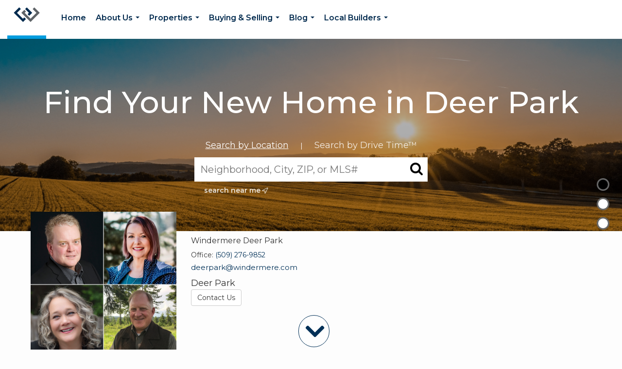

--- FILE ---
content_type: text/html;charset=UTF-8
request_url: https://www.windermeredeerpark.com/services/get-widget/?currency=USD&partialName=%20Featured%20Properties&class=featuredproperties&folder=featuredproperties&admin=0&options%5Bimagewidth%5D=437&options%5Bimageheight%5D=292&options%5Bshowarrows%5D=always&options%5Bcolumns%5D=2&options%5Brows%5D=2&options%5Bhidebuffer%5D=10&options%5Basync%5D=true&status=partial&name=0&data%5Btitle%5D=Featured%20Properties&data%5Blist%5D=1183610&data%5Bnumblocks%5D=20
body_size: 15801
content:
<div class="featuredProperties">
<h3>Featured Properties</h3>

<div id="featuredproperties-0-featuredproperties" data-rows="2" data-cols="2" data-limit="20" class="featuredproperties responsive"><div class="sliderblocks"><div class="flexsliderblock featureblock  cols2  sliberblock searchcard sliderblock block block1" ><div data-propcard-listing-id="219512213"><div class="searchcard-listing" data-raw-listing-obj="{&quot;above_grade_finished_area&quot;:null,&quot;below_grade_finished_area&quot;:null,&quot;living_area&quot;:1752,&quot;building_area&quot;:1752,&quot;broker_contact_attribution&quot;:null,&quot;above_grade_unfinished_area&quot;:null,&quot;below_grade_unfinished_area&quot;:null,&quot;buyer_commission_type&quot;:null,&quot;buyer_commission_value&quot;:null,&quot;mls_listing_url&quot;:null,&quot;vendor_last_modified_date&quot;:&quot;2025-12-23T16:00:00.000-08:00&quot;,&quot;listingofficephonenumber&quot;:&quot;509-276-9852&quot;,&quot;on_market&quot;:true,&quot;view&quot;:true,&quot;company&quot;:&quot;Windermere North\/Deer Park&quot;,&quot;agentname&quot;:&quot;Jeff Hunsaker&quot;,&quot;agentemail&quot;:null,&quot;co_agent_uuid&quot;:&quot;296a7043-6c8f-43f7-b460-d68bfe410f6a&quot;,&quot;co_agent_userid&quot;:7173089,&quot;officename&quot;:&quot;Windermere North Spokane, LLC&quot;,&quot;agent_uuid&quot;:&quot;abeb5a6a-aeed-49c4-acda-a76a396b494e&quot;,&quot;openhouse_details&quot;:[],&quot;selling_agent_uuid&quot;:null,&quot;gallery&quot;:false,&quot;listingid&quot;:219512213,&quot;title&quot;:&quot;Deer Park Area Single Family Home&quot;,&quot;display_sqft&quot;:&quot;1,752&quot;,&quot;display_price&quot;:&quot;$310,000&quot;,&quot;price&quot;:310000,&quot;image&quot;:[{&quot;full_url&quot;:&quot;https:\/\/i7.moxi.onl\/img-pr-002195\/spo\/33c88642265d62651dd9b29410bae5d6a0daaeda\/0_2_full.jpg&quot;,&quot;small_url&quot;:&quot;https:\/\/i7.moxi.onl\/img-pr-002195\/spo\/33c88642265d62651dd9b29410bae5d6a0daaeda\/0_2_small.jpg&quot;,&quot;gallery_url&quot;:&quot;https:\/\/i7.moxi.onl\/img-pr-002195\/spo\/33c88642265d62651dd9b29410bae5d6a0daaeda\/0_2_gallery.jpg&quot;,&quot;thumb_url&quot;:&quot;https:\/\/i7.moxi.onl\/img-pr-002195\/spo\/33c88642265d62651dd9b29410bae5d6a0daaeda\/0_2_thumb.jpg&quot;,&quot;raw_url&quot;:&quot;https:\/\/i7.moxi.onl\/img-pr-002195\/spo\/33c88642265d62651dd9b29410bae5d6a0daaeda\/0_2_raw.jpg&quot;,&quot;main_image&quot;:false,&quot;title&quot;:&quot;&quot;,&quot;height&quot;:1024,&quot;width&quot;:1536,&quot;has_gallery&quot;:false,&quot;embedded&quot;:&quot;&quot;,&quot;special_thumb_url&quot;:null,&quot;mime_type&quot;:&quot;image\/jpeg&quot;,&quot;caption&quot;:&quot;&quot;,&quot;description&quot;:&quot;&quot;}],&quot;location&quot;:{&quot;country_code&quot;:&quot;US&quot;,&quot;zip&quot;:&quot;99006&quot;,&quot;address&quot;:&quot;415 N Park Ave&quot;,&quot;latitude&quot;:&quot;47.9589539&quot;,&quot;longitude&quot;:&quot;-117.4787197&quot;,&quot;state&quot;:&quot;WA&quot;,&quot;city&quot;:&quot;Deer Park&quot;,&quot;address2&quot;:null,&quot;county&quot;:&quot;Spokane County&quot;},&quot;agent&quot;:{&quot;office_phone&quot;:&quot;(509) 276-9852&quot;,&quot;mlsid&quot;:2,&quot;pager&quot;:null,&quot;name&quot;:&quot;Jeff Hunsaker&quot;,&quot;title&quot;:&quot;Broker&quot;,&quot;firstname&quot;:&quot;Jeff&quot;,&quot;nickname&quot;:null,&quot;accredidations&quot;:&quot;&quot;,&quot;url&quot;:&quot;http:\/\/jeffhunsaker.withwre.com&quot;,&quot;uuid&quot;:&quot;abeb5a6a-aeed-49c4-acda-a76a396b494e&quot;,&quot;mainphone&quot;:&quot;(509) 701-0690&quot;,&quot;fax&quot;:null,&quot;lastname&quot;:&quot;Hunsaker&quot;,&quot;cellphone&quot;:&quot;(509) 701-0690&quot;,&quot;porch_opt_in&quot;:true,&quot;mls_agentid&quot;:&quot;15818&quot;,&quot;url_slug&quot;:&quot;jeff-hunsaker&quot;,&quot;image&quot;:[{&quot;caption&quot;:&quot;&quot;,&quot;full_url&quot;:&quot;https:\/\/i1.moxi.onl\/img-pr\/a\/abeb5a6a-aeed-49c4-acda-a76a396b494e\/0_5_full.jpg&quot;,&quot;gallery_url&quot;:&quot;https:\/\/i1.moxi.onl\/img-pr\/a\/abeb5a6a-aeed-49c4-acda-a76a396b494e\/0_5_gallery.jpg&quot;,&quot;thumb_url&quot;:&quot;https:\/\/i1.moxi.onl\/img-pr\/a\/abeb5a6a-aeed-49c4-acda-a76a396b494e\/0_5_thumb.jpg&quot;,&quot;small_url&quot;:&quot;https:\/\/i1.moxi.onl\/img-pr\/a\/abeb5a6a-aeed-49c4-acda-a76a396b494e\/0_5_small.jpg&quot;,&quot;raw_url&quot;:&quot;https:\/\/i1.moxi.onl\/img-pr\/a\/abeb5a6a-aeed-49c4-acda-a76a396b494e\/0_5_raw.jpg&quot;,&quot;title&quot;:&quot;&quot;,&quot;height&quot;:2016,&quot;width&quot;:1512,&quot;mime_type&quot;:&quot;image\/jpeg&quot;,&quot;description&quot;:&quot;&quot;}],&quot;license&quot;:&quot;128914&quot;,&quot;phone&quot;:&quot;(509) 701-0690&quot;,&quot;email&quot;:&quot;jeffh@windermere.com&quot;},&quot;comments&quot;:&quot;Charming starter home in Deer Park! This inviting 3-bedroom, 1-bath home sits on a spacious .36-acre lot just two blocks from Mix Park and four blocks from Downtown Deer Park. Featuring a fenced front yard, oversized 2-car garage, and large storage shed, it\u2019s both functional and full of potential. Inside, you\u2019ll find newly installed appliances and refinished original hardwood floors upstairs. With much of the work already completed, this home is perfect for anyone looking for comfort, character, and room to make it their own.&quot;,&quot;url_slug&quot;:&quot;\/WA\/Deer-Park\/415-N-Park-Ave-99006\/219512213&quot;,&quot;list_price&quot;:310000,&quot;sold_price&quot;:null,&quot;price_minimum&quot;:null,&quot;price_maximum&quot;:null,&quot;bedrooms&quot;:3,&quot;bathrooms&quot;:1,&quot;bathroom_details&quot;:{&quot;full_baths&quot;:null,&quot;half_baths&quot;:null,&quot;partial_baths&quot;:null,&quot;three_quarter_baths&quot;:null,&quot;one_quarter_baths&quot;:null,&quot;total_bathrooms&quot;:null,&quot;bathrooms_display&quot;:1},&quot;hm_attributes&quot;:0,&quot;mls&quot;:&quot;Spokane MLS&quot;,&quot;mlsid&quot;:2,&quot;mlsnumber&quot;:&quot;202526831&quot;,&quot;alt_mlsnumber&quot;:null,&quot;mls_area&quot;:&quot;A532\/050&quot;,&quot;status_name_for_view&quot;:&quot;Active&quot;,&quot;sold_date&quot;:null,&quot;status_date&quot;:&quot;12\/23\/2025&quot;,&quot;property_type&quot;:&quot;Residential&quot;,&quot;property_type_id&quot;:1,&quot;listing_office&quot;:&quot;Windermere North Spokane, LLC&quot;,&quot;year_build&quot;:1910,&quot;created_date&quot;:&quot;11\/14\/2025&quot;,&quot;listed_date&quot;:&quot;11\/14\/2025&quot;,&quot;sqr_footage&quot;:1752,&quot;sqr_foot_min&quot;:null,&quot;sqr_foot_max&quot;:null,&quot;lot_sqr_footage&quot;:15700,&quot;acreage&quot;:0.36,&quot;days_on_market&quot;:59,&quot;openhouse&quot;:false,&quot;legacy_listingid&quot;:null,&quot;favorite&quot;:false,&quot;favoriteid&quot;:null,&quot;do_not_show&quot;:false,&quot;user_rating&quot;:null,&quot;cumulative_days_on_market&quot;:60,&quot;garage_spaces&quot;:2,&quot;premier&quot;:false,&quot;w_collection&quot;:false,&quot;modern&quot;:false,&quot;single&quot;:false,&quot;new_construction&quot;:false,&quot;builder_id&quot;:null,&quot;builder_logo_url&quot;:null,&quot;virtual_tour_url&quot;:&quot;https:\/\/www.tourfactory.com\/idxr3231056&quot;,&quot;builder_name&quot;:null,&quot;agent_updated_date&quot;:null,&quot;agent_created&quot;:false,&quot;display_address&quot;:true,&quot;mls_listing_agentname&quot;:&quot;Jeff Hunsaker&quot;,&quot;mls_listing_officename&quot;:&quot;Windermere North\/Deer Park&quot;,&quot;cs_comments&quot;:null,&quot;cs_activation_date&quot;:null,&quot;currency&quot;:&quot;USD&quot;,&quot;credit&quot;:&quot;Spokane MLS \/ Windermere North Spokane, LLC \/ Jeff Hunsaker&quot;,&quot;automatedvaluation&quot;:false,&quot;mlslogourl_small&quot;:null,&quot;mlslogourl_large&quot;:null,&quot;mlslinkurl&quot;:null,&quot;mlsdomainurl&quot;:null,&quot;is_company_listing&quot;:true,&quot;company_uuid&quot;:1234567,&quot;has_waterfront&quot;:false,&quot;short_sale&quot;:false,&quot;bank_owned&quot;:false,&quot;disclaimer_required&quot;:false,&quot;full_disclaimer_required&quot;:false,&quot;broker_attribution_required&quot;:false,&quot;global_disclosure_required&quot;:false,&quot;results_disclaimer_required&quot;:false,&quot;data_last_updated&quot;:&quot;2026-01-12T22:46:05.375-08:00&quot;,&quot;images_last_updated&quot;:&quot;12\/23\/2025&quot;,&quot;primaryagentcompanyid&quot;:1,&quot;primarysellingagentcompanyid&quot;:-1,&quot;primarysellingagentuserid&quot;:-1,&quot;selling_office_commission&quot;:null,&quot;destinations&quot;:false,&quot;pstatus_id&quot;:1,&quot;base_status_id&quot;:10,&quot;listing_agentname&quot;:&quot;Jeff Hunsaker&quot;,&quot;selling_agentname&quot;:&quot;&quot;,&quot;selling_agent_office_name&quot;:&quot;&quot;,&quot;mls_non_restricted_sold_display&quot;:false,&quot;subdivision&quot;:null,&quot;dom_available&quot;:true,&quot;nn_attribution_required&quot;:true,&quot;status&quot;:&quot;Active&quot;,&quot;days_on_market_label&quot;:&quot;Days on Market&quot;,&quot;display_sold_mlsnumber&quot;:false,&quot;lot_dimensions&quot;:&quot;157X100&quot;,&quot;senior_community&quot;:null,&quot;approx_living_area&quot;:1752,&quot;pool&quot;:false,&quot;show_brokerage&quot;:false,&quot;vestimate&quot;:null,&quot;listing_categories&quot;:[],&quot;mls_currency&quot;:&quot;USD&quot;,&quot;mls_vow_enabled&quot;:false,&quot;originating_source_mlsid&quot;:null}"></div></div><div data-propcard-listing-id="220763207"><div class="searchcard-listing" data-raw-listing-obj="{&quot;above_grade_finished_area&quot;:null,&quot;below_grade_finished_area&quot;:null,&quot;living_area&quot;:null,&quot;building_area&quot;:null,&quot;broker_contact_attribution&quot;:null,&quot;above_grade_unfinished_area&quot;:null,&quot;below_grade_unfinished_area&quot;:null,&quot;buyer_commission_type&quot;:null,&quot;buyer_commission_value&quot;:null,&quot;mls_listing_url&quot;:null,&quot;vendor_last_modified_date&quot;:&quot;2025-12-26T16:00:00.000-08:00&quot;,&quot;listingofficephonenumber&quot;:&quot;509-276-9852&quot;,&quot;on_market&quot;:true,&quot;view&quot;:false,&quot;company&quot;:&quot;Windermere North\/Deer Park&quot;,&quot;agentname&quot;:&quot;Jeff Hunsaker&quot;,&quot;agentemail&quot;:null,&quot;co_agent_uuid&quot;:&quot;296a7043-6c8f-43f7-b460-d68bfe410f6a&quot;,&quot;co_agent_userid&quot;:7173089,&quot;officename&quot;:&quot;Windermere North Spokane, LLC&quot;,&quot;agent_uuid&quot;:&quot;abeb5a6a-aeed-49c4-acda-a76a396b494e&quot;,&quot;openhouse_details&quot;:[],&quot;selling_agent_uuid&quot;:null,&quot;gallery&quot;:false,&quot;listingid&quot;:220763207,&quot;title&quot;:&quot;Deer Park Area Single Family Home&quot;,&quot;display_sqft&quot;:&quot;&quot;,&quot;display_price&quot;:&quot;$289,000&quot;,&quot;price&quot;:289000,&quot;image&quot;:[{&quot;full_url&quot;:&quot;https:\/\/i12.moxi.onl\/img-pr-002207\/spo\/2797167d436f0cd06b3f22c67bb64992a17539bb\/0_2_full.jpg&quot;,&quot;small_url&quot;:&quot;https:\/\/i12.moxi.onl\/img-pr-002207\/spo\/2797167d436f0cd06b3f22c67bb64992a17539bb\/0_2_small.jpg&quot;,&quot;gallery_url&quot;:&quot;https:\/\/i12.moxi.onl\/img-pr-002207\/spo\/2797167d436f0cd06b3f22c67bb64992a17539bb\/0_2_gallery.jpg&quot;,&quot;thumb_url&quot;:&quot;https:\/\/i12.moxi.onl\/img-pr-002207\/spo\/2797167d436f0cd06b3f22c67bb64992a17539bb\/0_2_thumb.jpg&quot;,&quot;raw_url&quot;:&quot;https:\/\/i12.moxi.onl\/img-pr-002207\/spo\/2797167d436f0cd06b3f22c67bb64992a17539bb\/0_2_raw.jpg&quot;,&quot;main_image&quot;:false,&quot;title&quot;:&quot;&quot;,&quot;height&quot;:1024,&quot;width&quot;:1536,&quot;has_gallery&quot;:false,&quot;embedded&quot;:&quot;&quot;,&quot;special_thumb_url&quot;:null,&quot;mime_type&quot;:&quot;image\/jpeg&quot;,&quot;caption&quot;:&quot;&quot;,&quot;description&quot;:&quot;&quot;}],&quot;location&quot;:{&quot;country_code&quot;:&quot;US&quot;,&quot;zip&quot;:&quot;99006&quot;,&quot;address&quot;:&quot;209 W Crawford Ave&quot;,&quot;latitude&quot;:&quot;47.9538898&quot;,&quot;longitude&quot;:&quot;-117.4812273&quot;,&quot;state&quot;:&quot;WA&quot;,&quot;city&quot;:&quot;Deer Park&quot;,&quot;address2&quot;:null,&quot;county&quot;:&quot;Spokane County&quot;},&quot;agent&quot;:{&quot;office_phone&quot;:&quot;(509) 276-9852&quot;,&quot;mlsid&quot;:2,&quot;pager&quot;:null,&quot;name&quot;:&quot;Jeff Hunsaker&quot;,&quot;title&quot;:&quot;Broker&quot;,&quot;firstname&quot;:&quot;Jeff&quot;,&quot;nickname&quot;:null,&quot;accredidations&quot;:&quot;&quot;,&quot;url&quot;:&quot;http:\/\/jeffhunsaker.withwre.com&quot;,&quot;uuid&quot;:&quot;abeb5a6a-aeed-49c4-acda-a76a396b494e&quot;,&quot;mainphone&quot;:&quot;(509) 701-0690&quot;,&quot;fax&quot;:null,&quot;lastname&quot;:&quot;Hunsaker&quot;,&quot;cellphone&quot;:&quot;(509) 701-0690&quot;,&quot;porch_opt_in&quot;:true,&quot;mls_agentid&quot;:&quot;15818&quot;,&quot;url_slug&quot;:&quot;jeff-hunsaker&quot;,&quot;image&quot;:[{&quot;caption&quot;:&quot;&quot;,&quot;full_url&quot;:&quot;https:\/\/i1.moxi.onl\/img-pr\/a\/abeb5a6a-aeed-49c4-acda-a76a396b494e\/0_5_full.jpg&quot;,&quot;gallery_url&quot;:&quot;https:\/\/i1.moxi.onl\/img-pr\/a\/abeb5a6a-aeed-49c4-acda-a76a396b494e\/0_5_gallery.jpg&quot;,&quot;thumb_url&quot;:&quot;https:\/\/i1.moxi.onl\/img-pr\/a\/abeb5a6a-aeed-49c4-acda-a76a396b494e\/0_5_thumb.jpg&quot;,&quot;small_url&quot;:&quot;https:\/\/i1.moxi.onl\/img-pr\/a\/abeb5a6a-aeed-49c4-acda-a76a396b494e\/0_5_small.jpg&quot;,&quot;raw_url&quot;:&quot;https:\/\/i1.moxi.onl\/img-pr\/a\/abeb5a6a-aeed-49c4-acda-a76a396b494e\/0_5_raw.jpg&quot;,&quot;title&quot;:&quot;&quot;,&quot;height&quot;:2016,&quot;width&quot;:1512,&quot;mime_type&quot;:&quot;image\/jpeg&quot;,&quot;description&quot;:&quot;&quot;}],&quot;license&quot;:&quot;128914&quot;,&quot;phone&quot;:&quot;(509) 701-0690&quot;,&quot;email&quot;:&quot;jeffh@windermere.com&quot;},&quot;comments&quot;:&quot;Positioned along Deer Park\u2019s primary east\u2013west arterial, this versatile property offers excellent exposure, accessibility, and flexibility. Zoned Diversified Commercial, it presents a rare opportunity for a variety of business uses, owner occupancy, or investment, with quick and convenient access to Highway 395. The 2-bedroom, 1-bath home has been thoughtfully remodeled in recent years and is move-in ready. The property includes a detached oversized garage that incorporates a shop area, providing valuable workspace and storage. Its central location allows easy walking access to downtown Deer Park, coffee shops, fitness centers, and other local amenities. A heat pump is available for the home, and the owner is willing to have it installed in March upon returning to Spokane; installation would occur after closing. Whether you\u2019re seeking a visible commercial location, a live\/work opportunity, or a flexible investment property in a growing community, this offering stands out for its zoning and location.&quot;,&quot;url_slug&quot;:&quot;\/WA\/Deer-Park\/209-W-Crawford-Ave-99006\/220763207&quot;,&quot;list_price&quot;:289000,&quot;sold_price&quot;:null,&quot;price_minimum&quot;:null,&quot;price_maximum&quot;:null,&quot;bedrooms&quot;:2,&quot;bathrooms&quot;:1,&quot;bathroom_details&quot;:{&quot;full_baths&quot;:null,&quot;half_baths&quot;:null,&quot;partial_baths&quot;:null,&quot;three_quarter_baths&quot;:null,&quot;one_quarter_baths&quot;:null,&quot;total_bathrooms&quot;:null,&quot;bathrooms_display&quot;:1},&quot;hm_attributes&quot;:0,&quot;mls&quot;:&quot;Spokane MLS&quot;,&quot;mlsid&quot;:2,&quot;mlsnumber&quot;:&quot;202527764&quot;,&quot;alt_mlsnumber&quot;:null,&quot;mls_area&quot;:&quot;A532\/050&quot;,&quot;status_name_for_view&quot;:&quot;Active&quot;,&quot;sold_date&quot;:null,&quot;status_date&quot;:&quot;12\/23\/2025&quot;,&quot;property_type&quot;:&quot;Residential&quot;,&quot;property_type_id&quot;:1,&quot;listing_office&quot;:&quot;Windermere North Spokane, LLC&quot;,&quot;year_build&quot;:1912,&quot;created_date&quot;:&quot;12\/17\/2025&quot;,&quot;listed_date&quot;:&quot;12\/17\/2025&quot;,&quot;sqr_footage&quot;:null,&quot;sqr_foot_min&quot;:null,&quot;sqr_foot_max&quot;:null,&quot;lot_sqr_footage&quot;:7405,&quot;acreage&quot;:0.17,&quot;days_on_market&quot;:26,&quot;openhouse&quot;:false,&quot;legacy_listingid&quot;:null,&quot;favorite&quot;:false,&quot;favoriteid&quot;:null,&quot;do_not_show&quot;:false,&quot;user_rating&quot;:null,&quot;cumulative_days_on_market&quot;:27,&quot;garage_spaces&quot;:1,&quot;premier&quot;:false,&quot;w_collection&quot;:false,&quot;modern&quot;:false,&quot;single&quot;:true,&quot;new_construction&quot;:false,&quot;builder_id&quot;:null,&quot;builder_logo_url&quot;:null,&quot;virtual_tour_url&quot;:&quot;https:\/\/www.tourfactory.com\/idxr3232669&quot;,&quot;builder_name&quot;:null,&quot;agent_updated_date&quot;:null,&quot;agent_created&quot;:false,&quot;display_address&quot;:true,&quot;mls_listing_agentname&quot;:&quot;Jeff Hunsaker&quot;,&quot;mls_listing_officename&quot;:&quot;Windermere North\/Deer Park&quot;,&quot;cs_comments&quot;:null,&quot;cs_activation_date&quot;:null,&quot;currency&quot;:&quot;USD&quot;,&quot;credit&quot;:&quot;Spokane MLS \/ Windermere North Spokane, LLC \/ Jeff Hunsaker&quot;,&quot;automatedvaluation&quot;:false,&quot;mlslogourl_small&quot;:null,&quot;mlslogourl_large&quot;:null,&quot;mlslinkurl&quot;:null,&quot;mlsdomainurl&quot;:null,&quot;is_company_listing&quot;:true,&quot;company_uuid&quot;:1234567,&quot;has_waterfront&quot;:false,&quot;short_sale&quot;:false,&quot;bank_owned&quot;:false,&quot;disclaimer_required&quot;:false,&quot;full_disclaimer_required&quot;:false,&quot;broker_attribution_required&quot;:false,&quot;global_disclosure_required&quot;:false,&quot;results_disclaimer_required&quot;:false,&quot;data_last_updated&quot;:&quot;2026-01-12T22:46:05.375-08:00&quot;,&quot;images_last_updated&quot;:&quot;12\/23\/2025&quot;,&quot;primaryagentcompanyid&quot;:1,&quot;primarysellingagentcompanyid&quot;:-1,&quot;primarysellingagentuserid&quot;:-1,&quot;selling_office_commission&quot;:null,&quot;destinations&quot;:false,&quot;pstatus_id&quot;:1,&quot;base_status_id&quot;:10,&quot;listing_agentname&quot;:&quot;Jeff Hunsaker&quot;,&quot;selling_agentname&quot;:&quot;&quot;,&quot;selling_agent_office_name&quot;:&quot;&quot;,&quot;mls_non_restricted_sold_display&quot;:false,&quot;subdivision&quot;:null,&quot;dom_available&quot;:true,&quot;nn_attribution_required&quot;:true,&quot;status&quot;:&quot;Active&quot;,&quot;days_on_market_label&quot;:&quot;Days on Market&quot;,&quot;display_sold_mlsnumber&quot;:false,&quot;lot_dimensions&quot;:null,&quot;senior_community&quot;:null,&quot;approx_living_area&quot;:null,&quot;pool&quot;:false,&quot;show_brokerage&quot;:false,&quot;vestimate&quot;:null,&quot;listing_categories&quot;:[],&quot;mls_currency&quot;:&quot;USD&quot;,&quot;mls_vow_enabled&quot;:false,&quot;originating_source_mlsid&quot;:null}"></div></div><div data-propcard-listing-id="221041744"><div class="searchcard-listing" data-raw-listing-obj="{&quot;above_grade_finished_area&quot;:null,&quot;below_grade_finished_area&quot;:null,&quot;living_area&quot;:null,&quot;building_area&quot;:null,&quot;broker_contact_attribution&quot;:null,&quot;above_grade_unfinished_area&quot;:null,&quot;below_grade_unfinished_area&quot;:null,&quot;buyer_commission_type&quot;:null,&quot;buyer_commission_value&quot;:null,&quot;mls_listing_url&quot;:null,&quot;vendor_last_modified_date&quot;:&quot;2026-01-08T16:00:00.000-08:00&quot;,&quot;listingofficephonenumber&quot;:&quot;509-276-9852&quot;,&quot;on_market&quot;:true,&quot;view&quot;:true,&quot;company&quot;:&quot;Windermere North\/Deer Park&quot;,&quot;agentname&quot;:&quot;Jeff Hunsaker&quot;,&quot;agentemail&quot;:null,&quot;co_agent_uuid&quot;:&quot;296a7043-6c8f-43f7-b460-d68bfe410f6a&quot;,&quot;co_agent_userid&quot;:7173089,&quot;officename&quot;:&quot;Windermere North Spokane, LLC&quot;,&quot;agent_uuid&quot;:&quot;abeb5a6a-aeed-49c4-acda-a76a396b494e&quot;,&quot;openhouse_details&quot;:[],&quot;selling_agent_uuid&quot;:null,&quot;gallery&quot;:false,&quot;listingid&quot;:221041744,&quot;title&quot;:&quot;Chewelah Area Land&quot;,&quot;display_sqft&quot;:&quot;&quot;,&quot;display_price&quot;:&quot;$255,000&quot;,&quot;price&quot;:255000,&quot;image&quot;:[{&quot;full_url&quot;:&quot;https:\/\/i11.moxi.onl\/img-pr-002210\/spo\/1ee12a74e41d713341c51368e84c0d540ef4b8c7\/0_2_full.jpg&quot;,&quot;small_url&quot;:&quot;https:\/\/i11.moxi.onl\/img-pr-002210\/spo\/1ee12a74e41d713341c51368e84c0d540ef4b8c7\/0_2_small.jpg&quot;,&quot;gallery_url&quot;:&quot;https:\/\/i11.moxi.onl\/img-pr-002210\/spo\/1ee12a74e41d713341c51368e84c0d540ef4b8c7\/0_2_gallery.jpg&quot;,&quot;thumb_url&quot;:&quot;https:\/\/i11.moxi.onl\/img-pr-002210\/spo\/1ee12a74e41d713341c51368e84c0d540ef4b8c7\/0_2_thumb.jpg&quot;,&quot;raw_url&quot;:&quot;https:\/\/i11.moxi.onl\/img-pr-002210\/spo\/1ee12a74e41d713341c51368e84c0d540ef4b8c7\/0_2_raw.jpg&quot;,&quot;main_image&quot;:false,&quot;title&quot;:&quot;&quot;,&quot;height&quot;:965,&quot;width&quot;:1536,&quot;has_gallery&quot;:false,&quot;embedded&quot;:&quot;&quot;,&quot;special_thumb_url&quot;:null,&quot;mime_type&quot;:&quot;image\/jpeg&quot;,&quot;caption&quot;:&quot;&quot;,&quot;description&quot;:&quot;&quot;}],&quot;location&quot;:{&quot;country_code&quot;:&quot;US&quot;,&quot;zip&quot;:&quot;99109&quot;,&quot;address&quot;:&quot;35xx Mountain View Rd&quot;,&quot;latitude&quot;:&quot;48.2887&quot;,&quot;longitude&quot;:&quot;-117.7137&quot;,&quot;state&quot;:&quot;WA&quot;,&quot;city&quot;:&quot;Chewelah&quot;,&quot;address2&quot;:null,&quot;county&quot;:&quot;Stevens County&quot;},&quot;agent&quot;:{&quot;office_phone&quot;:&quot;(509) 276-9852&quot;,&quot;mlsid&quot;:2,&quot;pager&quot;:null,&quot;name&quot;:&quot;Jeff Hunsaker&quot;,&quot;title&quot;:&quot;Broker&quot;,&quot;firstname&quot;:&quot;Jeff&quot;,&quot;nickname&quot;:null,&quot;accredidations&quot;:&quot;&quot;,&quot;url&quot;:&quot;http:\/\/jeffhunsaker.withwre.com&quot;,&quot;uuid&quot;:&quot;abeb5a6a-aeed-49c4-acda-a76a396b494e&quot;,&quot;mainphone&quot;:&quot;(509) 701-0690&quot;,&quot;fax&quot;:null,&quot;lastname&quot;:&quot;Hunsaker&quot;,&quot;cellphone&quot;:&quot;(509) 701-0690&quot;,&quot;porch_opt_in&quot;:true,&quot;mls_agentid&quot;:&quot;15818&quot;,&quot;url_slug&quot;:&quot;jeff-hunsaker&quot;,&quot;image&quot;:[{&quot;caption&quot;:&quot;&quot;,&quot;full_url&quot;:&quot;https:\/\/i1.moxi.onl\/img-pr\/a\/abeb5a6a-aeed-49c4-acda-a76a396b494e\/0_5_full.jpg&quot;,&quot;gallery_url&quot;:&quot;https:\/\/i1.moxi.onl\/img-pr\/a\/abeb5a6a-aeed-49c4-acda-a76a396b494e\/0_5_gallery.jpg&quot;,&quot;thumb_url&quot;:&quot;https:\/\/i1.moxi.onl\/img-pr\/a\/abeb5a6a-aeed-49c4-acda-a76a396b494e\/0_5_thumb.jpg&quot;,&quot;small_url&quot;:&quot;https:\/\/i1.moxi.onl\/img-pr\/a\/abeb5a6a-aeed-49c4-acda-a76a396b494e\/0_5_small.jpg&quot;,&quot;raw_url&quot;:&quot;https:\/\/i1.moxi.onl\/img-pr\/a\/abeb5a6a-aeed-49c4-acda-a76a396b494e\/0_5_raw.jpg&quot;,&quot;title&quot;:&quot;&quot;,&quot;height&quot;:2016,&quot;width&quot;:1512,&quot;mime_type&quot;:&quot;image\/jpeg&quot;,&quot;description&quot;:&quot;&quot;}],&quot;license&quot;:&quot;128914&quot;,&quot;phone&quot;:&quot;(509) 701-0690&quot;,&quot;email&quot;:&quot;jeffh@windermere.com&quot;},&quot;comments&quot;:&quot;OWNER FINANCING AVAILABLE with 40% down! Embrace the chance to own a stunning 37.1-acre property that seamlessly combines natural beauty with excellent accessibility. Located just 20 minutes from the charming town of Chewelah and about 42 minutes from Deer Park, this expansive estate offers both seclusion and convenience. Mature timber and a year-round creek create a tranquil, picture-perfect setting for your dream home or private getaway. With sweeping mountain views as your backdrop, each day brings breathtaking sunrises and sunsets. The property is abundant with wildlife, offering endless enjoyment for nature enthusiasts. Whether you envision building a rustic cabin, modern masterpiece, or sustainable retreat, this land provides the ideal canvas. Don\u2019t miss this rare opportunity to craft your personal paradise. Recording 9314313 includes access to the neighbor\u2019s well. Home in first photo is AI-generated.&quot;,&quot;url_slug&quot;:&quot;\/WA\/Chewelah\/35xx-Mountain-View-Rd-99109\/221041744&quot;,&quot;list_price&quot;:255000,&quot;sold_price&quot;:null,&quot;price_minimum&quot;:null,&quot;price_maximum&quot;:null,&quot;bedrooms&quot;:null,&quot;bathrooms&quot;:0,&quot;bathroom_details&quot;:{&quot;full_baths&quot;:null,&quot;half_baths&quot;:null,&quot;partial_baths&quot;:null,&quot;three_quarter_baths&quot;:null,&quot;one_quarter_baths&quot;:null,&quot;total_bathrooms&quot;:null,&quot;bathrooms_display&quot;:0},&quot;hm_attributes&quot;:0,&quot;mls&quot;:&quot;Spokane MLS&quot;,&quot;mlsid&quot;:2,&quot;mlsnumber&quot;:&quot;202610136&quot;,&quot;alt_mlsnumber&quot;:null,&quot;mls_area&quot;:&quot;A933\/173&quot;,&quot;status_name_for_view&quot;:&quot;Active&quot;,&quot;sold_date&quot;:null,&quot;status_date&quot;:&quot;01\/08\/2026&quot;,&quot;property_type&quot;:&quot;Land&quot;,&quot;property_type_id&quot;:3,&quot;listing_office&quot;:&quot;Windermere North Spokane, LLC&quot;,&quot;year_build&quot;:null,&quot;created_date&quot;:&quot;01\/02\/2026&quot;,&quot;listed_date&quot;:&quot;01\/02\/2026&quot;,&quot;sqr_footage&quot;:null,&quot;sqr_foot_min&quot;:null,&quot;sqr_foot_max&quot;:null,&quot;lot_sqr_footage&quot;:1616076,&quot;acreage&quot;:37.1,&quot;days_on_market&quot;:10,&quot;openhouse&quot;:false,&quot;legacy_listingid&quot;:null,&quot;favorite&quot;:false,&quot;favoriteid&quot;:null,&quot;do_not_show&quot;:false,&quot;user_rating&quot;:null,&quot;cumulative_days_on_market&quot;:11,&quot;garage_spaces&quot;:null,&quot;premier&quot;:false,&quot;w_collection&quot;:false,&quot;modern&quot;:false,&quot;single&quot;:false,&quot;new_construction&quot;:false,&quot;builder_id&quot;:null,&quot;builder_logo_url&quot;:null,&quot;virtual_tour_url&quot;:&quot;https:\/\/www.tourfactory.com\/idxr3199096&quot;,&quot;builder_name&quot;:null,&quot;agent_updated_date&quot;:null,&quot;agent_created&quot;:false,&quot;display_address&quot;:true,&quot;mls_listing_agentname&quot;:&quot;Jeff Hunsaker&quot;,&quot;mls_listing_officename&quot;:&quot;Windermere North\/Deer Park&quot;,&quot;cs_comments&quot;:null,&quot;cs_activation_date&quot;:null,&quot;currency&quot;:&quot;USD&quot;,&quot;credit&quot;:&quot;Spokane MLS \/ Windermere North Spokane, LLC \/ Jeff Hunsaker&quot;,&quot;automatedvaluation&quot;:true,&quot;mlslogourl_small&quot;:null,&quot;mlslogourl_large&quot;:null,&quot;mlslinkurl&quot;:null,&quot;mlsdomainurl&quot;:null,&quot;is_company_listing&quot;:true,&quot;company_uuid&quot;:1234567,&quot;has_waterfront&quot;:false,&quot;short_sale&quot;:false,&quot;bank_owned&quot;:false,&quot;disclaimer_required&quot;:false,&quot;full_disclaimer_required&quot;:false,&quot;broker_attribution_required&quot;:false,&quot;global_disclosure_required&quot;:false,&quot;results_disclaimer_required&quot;:false,&quot;data_last_updated&quot;:&quot;2026-01-12T22:46:05.375-08:00&quot;,&quot;images_last_updated&quot;:&quot;01\/08\/2026&quot;,&quot;primaryagentcompanyid&quot;:1,&quot;primarysellingagentcompanyid&quot;:-1,&quot;primarysellingagentuserid&quot;:-1,&quot;selling_office_commission&quot;:null,&quot;destinations&quot;:false,&quot;pstatus_id&quot;:1,&quot;base_status_id&quot;:10,&quot;listing_agentname&quot;:&quot;Jeff Hunsaker&quot;,&quot;selling_agentname&quot;:&quot;&quot;,&quot;selling_agent_office_name&quot;:&quot;&quot;,&quot;mls_non_restricted_sold_display&quot;:false,&quot;subdivision&quot;:null,&quot;dom_available&quot;:true,&quot;nn_attribution_required&quot;:true,&quot;status&quot;:&quot;Active&quot;,&quot;days_on_market_label&quot;:&quot;Days on Market&quot;,&quot;display_sold_mlsnumber&quot;:false,&quot;lot_dimensions&quot;:null,&quot;senior_community&quot;:null,&quot;approx_living_area&quot;:null,&quot;pool&quot;:false,&quot;show_brokerage&quot;:false,&quot;vestimate&quot;:null,&quot;listing_categories&quot;:[],&quot;mls_currency&quot;:&quot;USD&quot;,&quot;mls_vow_enabled&quot;:false,&quot;originating_source_mlsid&quot;:null}"></div></div><div data-propcard-listing-id="217718151"><div class="searchcard-listing" data-raw-listing-obj="{&quot;above_grade_finished_area&quot;:null,&quot;below_grade_finished_area&quot;:null,&quot;living_area&quot;:null,&quot;building_area&quot;:null,&quot;broker_contact_attribution&quot;:null,&quot;above_grade_unfinished_area&quot;:null,&quot;below_grade_unfinished_area&quot;:null,&quot;buyer_commission_type&quot;:null,&quot;buyer_commission_value&quot;:null,&quot;mls_listing_url&quot;:null,&quot;vendor_last_modified_date&quot;:&quot;2025-10-09T17:00:00.000-07:00&quot;,&quot;listingofficephonenumber&quot;:&quot;509-276-9852&quot;,&quot;on_market&quot;:true,&quot;view&quot;:false,&quot;company&quot;:&quot;Windermere North\/Deer Park&quot;,&quot;agentname&quot;:&quot;Ranita Hollen&quot;,&quot;agentemail&quot;:null,&quot;co_agent_uuid&quot;:null,&quot;co_agent_userid&quot;:-1,&quot;officename&quot;:&quot;Windermere North Spokane, LLC&quot;,&quot;agent_uuid&quot;:&quot;a50a6607-6c58-45f6-9372-1cd6c21a4cc3&quot;,&quot;openhouse_details&quot;:[],&quot;selling_agent_uuid&quot;:null,&quot;gallery&quot;:false,&quot;listingid&quot;:217718151,&quot;title&quot;:&quot;Mead Area Land&quot;,&quot;display_sqft&quot;:&quot;&quot;,&quot;display_price&quot;:&quot;$249,000&quot;,&quot;price&quot;:249000,&quot;image&quot;:[{&quot;full_url&quot;:&quot;https:\/\/i6.moxi.onl\/img-pr-002177\/spo\/36af59b4c85baf7a43b8d653c9ed6eac7f8ac069\/0_2_full.jpg&quot;,&quot;small_url&quot;:&quot;https:\/\/i6.moxi.onl\/img-pr-002177\/spo\/36af59b4c85baf7a43b8d653c9ed6eac7f8ac069\/0_2_small.jpg&quot;,&quot;gallery_url&quot;:&quot;https:\/\/i6.moxi.onl\/img-pr-002177\/spo\/36af59b4c85baf7a43b8d653c9ed6eac7f8ac069\/0_2_gallery.jpg&quot;,&quot;thumb_url&quot;:&quot;https:\/\/i6.moxi.onl\/img-pr-002177\/spo\/36af59b4c85baf7a43b8d653c9ed6eac7f8ac069\/0_2_thumb.jpg&quot;,&quot;raw_url&quot;:&quot;https:\/\/i6.moxi.onl\/img-pr-002177\/spo\/36af59b4c85baf7a43b8d653c9ed6eac7f8ac069\/0_2_raw.jpg&quot;,&quot;main_image&quot;:false,&quot;title&quot;:&quot;&quot;,&quot;height&quot;:751,&quot;width&quot;:1000,&quot;has_gallery&quot;:false,&quot;embedded&quot;:&quot;&quot;,&quot;special_thumb_url&quot;:null,&quot;mime_type&quot;:&quot;image\/jpeg&quot;,&quot;caption&quot;:&quot;&quot;,&quot;description&quot;:&quot;&quot;}],&quot;location&quot;:{&quot;country_code&quot;:&quot;US&quot;,&quot;zip&quot;:&quot;99021&quot;,&quot;address&quot;:&quot;000 N Northwood Dr&quot;,&quot;latitude&quot;:&quot;47.7946&quot;,&quot;longitude&quot;:&quot;-117.3109&quot;,&quot;state&quot;:&quot;WA&quot;,&quot;city&quot;:&quot;Mead&quot;,&quot;address2&quot;:null,&quot;county&quot;:&quot;Spokane County&quot;},&quot;agent&quot;:{&quot;office_phone&quot;:&quot;(509) 276-9852&quot;,&quot;mlsid&quot;:null,&quot;pager&quot;:null,&quot;name&quot;:&quot;Ranita Hollen&quot;,&quot;title&quot;:&quot;Realtor&quot;,&quot;firstname&quot;:&quot;Ranita&quot;,&quot;nickname&quot;:null,&quot;accredidations&quot;:&quot;&quot;,&quot;url&quot;:&quot;http:\/\/ranita.withwre.com&quot;,&quot;uuid&quot;:&quot;a50a6607-6c58-45f6-9372-1cd6c21a4cc3&quot;,&quot;mainphone&quot;:null,&quot;fax&quot;:null,&quot;lastname&quot;:&quot;Hollen&quot;,&quot;cellphone&quot;:&quot;(509) 276-0668&quot;,&quot;porch_opt_in&quot;:true,&quot;mls_agentid&quot;:null,&quot;url_slug&quot;:&quot;ranita-brink&quot;,&quot;image&quot;:[{&quot;caption&quot;:&quot;&quot;,&quot;full_url&quot;:&quot;https:\/\/i1.moxi.onl\/img-pr\/a\/a50a6607-6c58-45f6-9372-1cd6c21a4cc3\/0_5_full.jpg&quot;,&quot;gallery_url&quot;:&quot;https:\/\/i1.moxi.onl\/img-pr\/a\/a50a6607-6c58-45f6-9372-1cd6c21a4cc3\/0_5_gallery.jpg&quot;,&quot;thumb_url&quot;:&quot;https:\/\/i1.moxi.onl\/img-pr\/a\/a50a6607-6c58-45f6-9372-1cd6c21a4cc3\/0_5_thumb.jpg&quot;,&quot;small_url&quot;:&quot;https:\/\/i1.moxi.onl\/img-pr\/a\/a50a6607-6c58-45f6-9372-1cd6c21a4cc3\/0_5_small.jpg&quot;,&quot;raw_url&quot;:&quot;https:\/\/i1.moxi.onl\/img-pr\/a\/a50a6607-6c58-45f6-9372-1cd6c21a4cc3\/0_5_raw.jpg&quot;,&quot;title&quot;:&quot;&quot;,&quot;height&quot;:512,&quot;width&quot;:408,&quot;mime_type&quot;:&quot;image\/jpeg&quot;,&quot;description&quot;:&quot;&quot;}],&quot;license&quot;:&quot;136473&quot;,&quot;phone&quot;:&quot;(509) 276-0668&quot;,&quot;email&quot;:&quot;ranita@windermere.com&quot;},&quot;comments&quot;:&quot;Just over 6 acres in the desirable Mead School District! This beautiful parcel features a mix of mature trees and open space, offering endless potential for your custom home. Located on a quiet dead-end road with minimal traffic, the property provides privacy and a peaceful, rural setting.  Fully fenced\u2014perfect for animals or hobby farming. Conveniently located with easy access to Spokane, while still enjoying the privacy and seclusion of country living. A rare opportunity to own usable acreage in a prime location. Power nearby. Bring your builder and vision!&quot;,&quot;url_slug&quot;:&quot;\/WA\/Mead\/000-N-Northwood-Dr-99021\/217718151&quot;,&quot;list_price&quot;:249000,&quot;sold_price&quot;:null,&quot;price_minimum&quot;:null,&quot;price_maximum&quot;:null,&quot;bedrooms&quot;:null,&quot;bathrooms&quot;:0,&quot;bathroom_details&quot;:{&quot;full_baths&quot;:null,&quot;half_baths&quot;:null,&quot;partial_baths&quot;:null,&quot;three_quarter_baths&quot;:null,&quot;one_quarter_baths&quot;:null,&quot;total_bathrooms&quot;:null,&quot;bathrooms_display&quot;:0},&quot;hm_attributes&quot;:0,&quot;mls&quot;:&quot;Spokane MLS&quot;,&quot;mlsid&quot;:2,&quot;mlsnumber&quot;:&quot;202525102&quot;,&quot;alt_mlsnumber&quot;:null,&quot;mls_area&quot;:&quot;A542\/118&quot;,&quot;status_name_for_view&quot;:&quot;Active&quot;,&quot;sold_date&quot;:null,&quot;status_date&quot;:&quot;10\/10\/2025&quot;,&quot;property_type&quot;:&quot;Land&quot;,&quot;property_type_id&quot;:3,&quot;listing_office&quot;:&quot;Windermere North Spokane, LLC&quot;,&quot;year_build&quot;:null,&quot;created_date&quot;:&quot;10\/03\/2025&quot;,&quot;listed_date&quot;:&quot;10\/03\/2025&quot;,&quot;sqr_footage&quot;:null,&quot;sqr_foot_min&quot;:null,&quot;sqr_foot_max&quot;:null,&quot;lot_sqr_footage&quot;:264845,&quot;acreage&quot;:6.08,&quot;days_on_market&quot;:101,&quot;openhouse&quot;:false,&quot;legacy_listingid&quot;:null,&quot;favorite&quot;:false,&quot;favoriteid&quot;:null,&quot;do_not_show&quot;:false,&quot;user_rating&quot;:null,&quot;cumulative_days_on_market&quot;:102,&quot;garage_spaces&quot;:null,&quot;premier&quot;:false,&quot;w_collection&quot;:false,&quot;modern&quot;:false,&quot;single&quot;:false,&quot;new_construction&quot;:false,&quot;builder_id&quot;:null,&quot;builder_logo_url&quot;:null,&quot;virtual_tour_url&quot;:null,&quot;builder_name&quot;:null,&quot;agent_updated_date&quot;:null,&quot;agent_created&quot;:false,&quot;display_address&quot;:true,&quot;mls_listing_agentname&quot;:&quot;Ranita Hollen&quot;,&quot;mls_listing_officename&quot;:&quot;Windermere North\/Deer Park&quot;,&quot;cs_comments&quot;:null,&quot;cs_activation_date&quot;:null,&quot;currency&quot;:&quot;USD&quot;,&quot;credit&quot;:&quot;Spokane MLS \/ Windermere North Spokane, LLC \/ Ranita Hollen&quot;,&quot;automatedvaluation&quot;:true,&quot;mlslogourl_small&quot;:null,&quot;mlslogourl_large&quot;:null,&quot;mlslinkurl&quot;:null,&quot;mlsdomainurl&quot;:null,&quot;is_company_listing&quot;:true,&quot;company_uuid&quot;:1234567,&quot;has_waterfront&quot;:false,&quot;short_sale&quot;:false,&quot;bank_owned&quot;:false,&quot;disclaimer_required&quot;:false,&quot;full_disclaimer_required&quot;:false,&quot;broker_attribution_required&quot;:false,&quot;global_disclosure_required&quot;:false,&quot;results_disclaimer_required&quot;:false,&quot;data_last_updated&quot;:&quot;2026-01-12T22:46:05.375-08:00&quot;,&quot;images_last_updated&quot;:&quot;10\/10\/2025&quot;,&quot;primaryagentcompanyid&quot;:1,&quot;primarysellingagentcompanyid&quot;:-1,&quot;primarysellingagentuserid&quot;:-1,&quot;selling_office_commission&quot;:null,&quot;destinations&quot;:false,&quot;pstatus_id&quot;:1,&quot;base_status_id&quot;:10,&quot;listing_agentname&quot;:&quot;Ranita Hollen&quot;,&quot;selling_agentname&quot;:&quot;&quot;,&quot;selling_agent_office_name&quot;:&quot;&quot;,&quot;mls_non_restricted_sold_display&quot;:false,&quot;subdivision&quot;:null,&quot;dom_available&quot;:true,&quot;nn_attribution_required&quot;:true,&quot;status&quot;:&quot;Active&quot;,&quot;days_on_market_label&quot;:&quot;Days on Market&quot;,&quot;display_sold_mlsnumber&quot;:false,&quot;lot_dimensions&quot;:null,&quot;senior_community&quot;:null,&quot;approx_living_area&quot;:null,&quot;pool&quot;:false,&quot;show_brokerage&quot;:false,&quot;vestimate&quot;:null,&quot;listing_categories&quot;:[],&quot;mls_currency&quot;:&quot;USD&quot;,&quot;mls_vow_enabled&quot;:false,&quot;originating_source_mlsid&quot;:null}"></div></div><div data-propcard-listing-id="218840996"><div class="searchcard-listing" data-raw-listing-obj="{&quot;above_grade_finished_area&quot;:null,&quot;below_grade_finished_area&quot;:null,&quot;living_area&quot;:null,&quot;building_area&quot;:null,&quot;broker_contact_attribution&quot;:null,&quot;above_grade_unfinished_area&quot;:null,&quot;below_grade_unfinished_area&quot;:null,&quot;buyer_commission_type&quot;:null,&quot;buyer_commission_value&quot;:null,&quot;mls_listing_url&quot;:null,&quot;vendor_last_modified_date&quot;:&quot;2025-11-10T16:00:00.000-08:00&quot;,&quot;listingofficephonenumber&quot;:&quot;509-276-9852&quot;,&quot;on_market&quot;:true,&quot;view&quot;:true,&quot;company&quot;:&quot;Windermere North\/Deer Park&quot;,&quot;agentname&quot;:&quot;Bill O'Dea&quot;,&quot;agentemail&quot;:null,&quot;co_agent_uuid&quot;:null,&quot;co_agent_userid&quot;:-1,&quot;officename&quot;:&quot;Windermere North Spokane, LLC&quot;,&quot;agent_uuid&quot;:&quot;1bc94fba-e6d0-47f6-9401-a1b968c4c11a&quot;,&quot;openhouse_details&quot;:[],&quot;selling_agent_uuid&quot;:null,&quot;gallery&quot;:false,&quot;listingid&quot;:218840996,&quot;title&quot;:&quot;Deer Park Area Land&quot;,&quot;display_sqft&quot;:&quot;&quot;,&quot;display_price&quot;:&quot;$217,500&quot;,&quot;price&quot;:217500,&quot;image&quot;:[{&quot;full_url&quot;:&quot;https:\/\/i9.moxi.onl\/img-pr-002188\/spo\/777156dcda2d6bcc9c3a50566bd961a75d59ac4c\/0_2_full.jpg&quot;,&quot;small_url&quot;:&quot;https:\/\/i9.moxi.onl\/img-pr-002188\/spo\/777156dcda2d6bcc9c3a50566bd961a75d59ac4c\/0_2_small.jpg&quot;,&quot;gallery_url&quot;:&quot;https:\/\/i9.moxi.onl\/img-pr-002188\/spo\/777156dcda2d6bcc9c3a50566bd961a75d59ac4c\/0_2_gallery.jpg&quot;,&quot;thumb_url&quot;:&quot;https:\/\/i9.moxi.onl\/img-pr-002188\/spo\/777156dcda2d6bcc9c3a50566bd961a75d59ac4c\/0_2_thumb.jpg&quot;,&quot;raw_url&quot;:&quot;https:\/\/i9.moxi.onl\/img-pr-002188\/spo\/777156dcda2d6bcc9c3a50566bd961a75d59ac4c\/0_2_raw.jpg&quot;,&quot;main_image&quot;:false,&quot;title&quot;:&quot;&quot;,&quot;height&quot;:675,&quot;width&quot;:1200,&quot;has_gallery&quot;:false,&quot;embedded&quot;:&quot;&quot;,&quot;special_thumb_url&quot;:null,&quot;mime_type&quot;:&quot;image\/jpeg&quot;,&quot;caption&quot;:&quot;&quot;,&quot;description&quot;:&quot;&quot;}],&quot;location&quot;:{&quot;country_code&quot;:&quot;US&quot;,&quot;zip&quot;:&quot;99006&quot;,&quot;address&quot;:&quot;Xx W Hattery Owens Rd&quot;,&quot;latitude&quot;:&quot;47.9443&quot;,&quot;longitude&quot;:&quot;-117.4829&quot;,&quot;state&quot;:&quot;WA&quot;,&quot;city&quot;:&quot;Deer Park&quot;,&quot;address2&quot;:null,&quot;county&quot;:&quot;Stevens County&quot;},&quot;agent&quot;:{&quot;office_phone&quot;:&quot;(509) 276-9852&quot;,&quot;mlsid&quot;:2,&quot;pager&quot;:null,&quot;name&quot;:&quot;Bill O'Dea&quot;,&quot;title&quot;:&quot;REALTOR&quot;,&quot;firstname&quot;:&quot;Bill&quot;,&quot;nickname&quot;:null,&quot;accredidations&quot;:&quot;&quot;,&quot;url&quot;:&quot;http:\/\/billodea.withwre.com&quot;,&quot;uuid&quot;:&quot;1bc94fba-e6d0-47f6-9401-a1b968c4c11a&quot;,&quot;mainphone&quot;:null,&quot;fax&quot;:&quot;(509) 466-3610&quot;,&quot;lastname&quot;:&quot;O'Dea&quot;,&quot;cellphone&quot;:&quot;(509) 714-3814&quot;,&quot;porch_opt_in&quot;:true,&quot;mls_agentid&quot;:&quot;12854&quot;,&quot;url_slug&quot;:&quot;bill-odea-1&quot;,&quot;image&quot;:[{&quot;caption&quot;:&quot;&quot;,&quot;full_url&quot;:&quot;https:\/\/i13.moxi.onl\/img-pr\/a\/1bc94fba-e6d0-47f6-9401-a1b968c4c11a\/0_4_full.jpg&quot;,&quot;gallery_url&quot;:&quot;https:\/\/i13.moxi.onl\/img-pr\/a\/1bc94fba-e6d0-47f6-9401-a1b968c4c11a\/0_4_gallery.jpg&quot;,&quot;thumb_url&quot;:&quot;https:\/\/i13.moxi.onl\/img-pr\/a\/1bc94fba-e6d0-47f6-9401-a1b968c4c11a\/0_4_thumb.jpg&quot;,&quot;small_url&quot;:&quot;https:\/\/i13.moxi.onl\/img-pr\/a\/1bc94fba-e6d0-47f6-9401-a1b968c4c11a\/0_4_small.jpg&quot;,&quot;raw_url&quot;:&quot;https:\/\/i13.moxi.onl\/img-pr\/a\/1bc94fba-e6d0-47f6-9401-a1b968c4c11a\/0_4_raw.jpg&quot;,&quot;title&quot;:&quot;&quot;,&quot;height&quot;:1280,&quot;width&quot;:891,&quot;mime_type&quot;:&quot;image\/jpeg&quot;,&quot;description&quot;:&quot;&quot;}],&quot;license&quot;:&quot;91747&quot;,&quot;phone&quot;:&quot;(509) 714-3814&quot;,&quot;email&quot;:&quot;odea.b07@gmail.com&quot;},&quot;comments&quot;:&quot;A Blank slate, a flat 10-acre parcel with endless possibilities and numerous build sites\u2014build anywhere to capture the views. Two wells already in place: one producing 9.5 GPM at 70 ft and another at 1.5 GPM, perfect for landscaping or animals. Completed perk test and power at the property line make building simple. Fully fenced with corner markers and gated access. Incredible territorial views with 360\u00b0 scenery of mountains, trees, and a clear shot of Mount Spokane. Sunrises and sunsets here are nothing short of stunning. Prime location les than 10 min to Deer Park or Suncrest, and about 25 min to Spokane. A Rare opportunity don\u2019t miss it.&quot;,&quot;url_slug&quot;:&quot;\/WA\/Deer-Park\/Xx-W-Hattery-Owens-Rd-99006\/218840996&quot;,&quot;list_price&quot;:217500,&quot;sold_price&quot;:null,&quot;price_minimum&quot;:null,&quot;price_maximum&quot;:null,&quot;bedrooms&quot;:null,&quot;bathrooms&quot;:0,&quot;bathroom_details&quot;:{&quot;full_baths&quot;:null,&quot;half_baths&quot;:null,&quot;partial_baths&quot;:null,&quot;three_quarter_baths&quot;:null,&quot;one_quarter_baths&quot;:null,&quot;total_bathrooms&quot;:null,&quot;bathrooms_display&quot;:0},&quot;hm_attributes&quot;:0,&quot;mls&quot;:&quot;Spokane MLS&quot;,&quot;mlsid&quot;:2,&quot;mlsnumber&quot;:&quot;202526097&quot;,&quot;alt_mlsnumber&quot;:null,&quot;mls_area&quot;:&quot;A933\/107&quot;,&quot;status_name_for_view&quot;:&quot;Active&quot;,&quot;sold_date&quot;:null,&quot;status_date&quot;:&quot;11\/04\/2025&quot;,&quot;property_type&quot;:&quot;Land&quot;,&quot;property_type_id&quot;:3,&quot;listing_office&quot;:&quot;Windermere North Spokane, LLC&quot;,&quot;year_build&quot;:null,&quot;created_date&quot;:&quot;10\/29\/2025&quot;,&quot;listed_date&quot;:&quot;10\/29\/2025&quot;,&quot;sqr_footage&quot;:null,&quot;sqr_foot_min&quot;:null,&quot;sqr_foot_max&quot;:null,&quot;lot_sqr_footage&quot;:436036,&quot;acreage&quot;:10.01,&quot;days_on_market&quot;:75,&quot;openhouse&quot;:false,&quot;legacy_listingid&quot;:null,&quot;favorite&quot;:false,&quot;favoriteid&quot;:null,&quot;do_not_show&quot;:false,&quot;user_rating&quot;:null,&quot;cumulative_days_on_market&quot;:76,&quot;garage_spaces&quot;:null,&quot;premier&quot;:false,&quot;w_collection&quot;:false,&quot;modern&quot;:false,&quot;single&quot;:false,&quot;new_construction&quot;:false,&quot;builder_id&quot;:null,&quot;builder_logo_url&quot;:null,&quot;virtual_tour_url&quot;:&quot;https:\/\/ahhsnapmedia.hd.pics\/xx-W-Hattery&quot;,&quot;builder_name&quot;:null,&quot;agent_updated_date&quot;:null,&quot;agent_created&quot;:false,&quot;display_address&quot;:true,&quot;mls_listing_agentname&quot;:&quot;Bill O'Dea&quot;,&quot;mls_listing_officename&quot;:&quot;Windermere North\/Deer Park&quot;,&quot;cs_comments&quot;:null,&quot;cs_activation_date&quot;:null,&quot;currency&quot;:&quot;USD&quot;,&quot;credit&quot;:&quot;Spokane MLS \/ Windermere North Spokane, LLC \/ Bill O'Dea&quot;,&quot;automatedvaluation&quot;:true,&quot;mlslogourl_small&quot;:null,&quot;mlslogourl_large&quot;:null,&quot;mlslinkurl&quot;:null,&quot;mlsdomainurl&quot;:null,&quot;is_company_listing&quot;:true,&quot;company_uuid&quot;:1234567,&quot;has_waterfront&quot;:false,&quot;short_sale&quot;:false,&quot;bank_owned&quot;:false,&quot;disclaimer_required&quot;:false,&quot;full_disclaimer_required&quot;:false,&quot;broker_attribution_required&quot;:false,&quot;global_disclosure_required&quot;:false,&quot;results_disclaimer_required&quot;:false,&quot;data_last_updated&quot;:&quot;2026-01-12T22:46:05.375-08:00&quot;,&quot;images_last_updated&quot;:&quot;11\/04\/2025&quot;,&quot;primaryagentcompanyid&quot;:1,&quot;primarysellingagentcompanyid&quot;:-1,&quot;primarysellingagentuserid&quot;:-1,&quot;selling_office_commission&quot;:null,&quot;destinations&quot;:false,&quot;pstatus_id&quot;:1,&quot;base_status_id&quot;:10,&quot;listing_agentname&quot;:&quot;Bill O'Dea&quot;,&quot;selling_agentname&quot;:&quot;&quot;,&quot;selling_agent_office_name&quot;:&quot;&quot;,&quot;mls_non_restricted_sold_display&quot;:false,&quot;subdivision&quot;:null,&quot;dom_available&quot;:true,&quot;nn_attribution_required&quot;:true,&quot;status&quot;:&quot;Active&quot;,&quot;days_on_market_label&quot;:&quot;Days on Market&quot;,&quot;display_sold_mlsnumber&quot;:false,&quot;lot_dimensions&quot;:null,&quot;senior_community&quot;:null,&quot;approx_living_area&quot;:null,&quot;pool&quot;:false,&quot;show_brokerage&quot;:false,&quot;vestimate&quot;:null,&quot;listing_categories&quot;:[],&quot;mls_currency&quot;:&quot;USD&quot;,&quot;mls_vow_enabled&quot;:false,&quot;originating_source_mlsid&quot;:null}"></div></div><div data-propcard-listing-id="221429723"><div class="searchcard-listing" data-raw-listing-obj="{&quot;above_grade_finished_area&quot;:null,&quot;below_grade_finished_area&quot;:null,&quot;living_area&quot;:null,&quot;building_area&quot;:null,&quot;broker_contact_attribution&quot;:null,&quot;above_grade_unfinished_area&quot;:null,&quot;below_grade_unfinished_area&quot;:null,&quot;buyer_commission_type&quot;:null,&quot;buyer_commission_value&quot;:null,&quot;mls_listing_url&quot;:null,&quot;vendor_last_modified_date&quot;:&quot;2026-01-08T16:00:00.000-08:00&quot;,&quot;listingofficephonenumber&quot;:&quot;509-276-9852&quot;,&quot;on_market&quot;:true,&quot;view&quot;:true,&quot;company&quot;:&quot;Windermere North\/Deer Park&quot;,&quot;agentname&quot;:&quot;Jeff Hunsaker&quot;,&quot;agentemail&quot;:null,&quot;co_agent_uuid&quot;:&quot;296a7043-6c8f-43f7-b460-d68bfe410f6a&quot;,&quot;co_agent_userid&quot;:7173089,&quot;officename&quot;:&quot;Windermere North Spokane, LLC&quot;,&quot;agent_uuid&quot;:&quot;2aa2fa31-7993-40c3-bf8e-34bcfd7a79df&quot;,&quot;openhouse_details&quot;:[],&quot;selling_agent_uuid&quot;:null,&quot;gallery&quot;:false,&quot;listingid&quot;:221429723,&quot;title&quot;:&quot;Springdale Area Land&quot;,&quot;display_sqft&quot;:&quot;&quot;,&quot;display_price&quot;:&quot;$169,900&quot;,&quot;price&quot;:169900,&quot;image&quot;:[{&quot;full_url&quot;:&quot;https:\/\/i15.moxi.onl\/img-pr-002214\/spo\/71eacde78809d5eef3cb499f45398c9f112ddb6c\/0_2_full.jpg&quot;,&quot;small_url&quot;:&quot;https:\/\/i15.moxi.onl\/img-pr-002214\/spo\/71eacde78809d5eef3cb499f45398c9f112ddb6c\/0_2_small.jpg&quot;,&quot;gallery_url&quot;:&quot;https:\/\/i15.moxi.onl\/img-pr-002214\/spo\/71eacde78809d5eef3cb499f45398c9f112ddb6c\/0_2_gallery.jpg&quot;,&quot;thumb_url&quot;:&quot;https:\/\/i15.moxi.onl\/img-pr-002214\/spo\/71eacde78809d5eef3cb499f45398c9f112ddb6c\/0_2_thumb.jpg&quot;,&quot;raw_url&quot;:&quot;https:\/\/i15.moxi.onl\/img-pr-002214\/spo\/71eacde78809d5eef3cb499f45398c9f112ddb6c\/0_2_raw.jpg&quot;,&quot;main_image&quot;:false,&quot;title&quot;:&quot;&quot;,&quot;height&quot;:628,&quot;width&quot;:800,&quot;has_gallery&quot;:false,&quot;embedded&quot;:&quot;&quot;,&quot;special_thumb_url&quot;:null,&quot;mime_type&quot;:&quot;image\/jpeg&quot;,&quot;caption&quot;:&quot;&quot;,&quot;description&quot;:&quot;&quot;}],&quot;location&quot;:{&quot;country_code&quot;:&quot;US&quot;,&quot;zip&quot;:&quot;99173&quot;,&quot;address&quot;:&quot;43xx Lumberg Rd&quot;,&quot;latitude&quot;:&quot;48.0176&quot;,&quot;longitude&quot;:&quot;-117.8441&quot;,&quot;state&quot;:&quot;WA&quot;,&quot;city&quot;:&quot;Springdale&quot;,&quot;address2&quot;:null,&quot;county&quot;:&quot;Stevens County&quot;},&quot;agent&quot;:{&quot;office_phone&quot;:&quot;(509) 276-9852&quot;,&quot;mlsid&quot;:2,&quot;pager&quot;:null,&quot;name&quot;:&quot;Jeff Hunsaker&quot;,&quot;title&quot;:&quot;Broker&quot;,&quot;firstname&quot;:&quot;Jeff&quot;,&quot;nickname&quot;:null,&quot;accredidations&quot;:&quot;&quot;,&quot;url&quot;:&quot;http:\/\/jeffhunsaker.withwre.com&quot;,&quot;uuid&quot;:&quot;abeb5a6a-aeed-49c4-acda-a76a396b494e&quot;,&quot;mainphone&quot;:&quot;(509) 701-0690&quot;,&quot;fax&quot;:null,&quot;lastname&quot;:&quot;Hunsaker&quot;,&quot;cellphone&quot;:&quot;(509) 701-0690&quot;,&quot;porch_opt_in&quot;:true,&quot;mls_agentid&quot;:&quot;15818&quot;,&quot;url_slug&quot;:&quot;jeff-hunsaker&quot;,&quot;image&quot;:[{&quot;caption&quot;:&quot;&quot;,&quot;full_url&quot;:&quot;https:\/\/i1.moxi.onl\/img-pr\/a\/abeb5a6a-aeed-49c4-acda-a76a396b494e\/0_5_full.jpg&quot;,&quot;gallery_url&quot;:&quot;https:\/\/i1.moxi.onl\/img-pr\/a\/abeb5a6a-aeed-49c4-acda-a76a396b494e\/0_5_gallery.jpg&quot;,&quot;thumb_url&quot;:&quot;https:\/\/i1.moxi.onl\/img-pr\/a\/abeb5a6a-aeed-49c4-acda-a76a396b494e\/0_5_thumb.jpg&quot;,&quot;small_url&quot;:&quot;https:\/\/i1.moxi.onl\/img-pr\/a\/abeb5a6a-aeed-49c4-acda-a76a396b494e\/0_5_small.jpg&quot;,&quot;raw_url&quot;:&quot;https:\/\/i1.moxi.onl\/img-pr\/a\/abeb5a6a-aeed-49c4-acda-a76a396b494e\/0_5_raw.jpg&quot;,&quot;title&quot;:&quot;&quot;,&quot;height&quot;:2016,&quot;width&quot;:1512,&quot;mime_type&quot;:&quot;image\/jpeg&quot;,&quot;description&quot;:&quot;&quot;}],&quot;license&quot;:&quot;128914&quot;,&quot;phone&quot;:&quot;(509) 701-0690&quot;,&quot;email&quot;:&quot;jeffh@windermere.com&quot;},&quot;comments&quot;:&quot;A Hunter\u2019s Paradise \u2013 20 Acres of Wilderness, Wildlife &amp; Seclusion. If you\u2019ve been dreaming of a private hunting retreat or a secluded getaway, this 20-acre parcel off Lumberg Road delivers it all. Tucked among mature timber and open meadows, the land is alive with wildlife\u2014you\u2019ll find trophy bucks, an adult moose, wild turkey, and even the occasional black bear right on your own property. Power is available at the road, and the area boasts a history of strong wells, making this an excellent spot for your dream homestead, off-grid cabin, or hunting camp. A cozy dry cabin and wood-fired sauna provide a comfortable base after a day in the field, while three deer stands give you prime vantage points. With multiple open sites for building\u2014whether for a primary residence, guest cabins, or a hunting lodge\u2014you\u2019ll have room to create exactly what you want. This is more than land; it\u2019s a lifestyle of fresh air, quiet mornings, and the thrill of the hunt. Located just 25 minutes from both Chewelah and Deer Park.&quot;,&quot;url_slug&quot;:&quot;\/WA\/Springdale\/43xx-Lumberg-Rd-99173\/221429723&quot;,&quot;list_price&quot;:169900,&quot;sold_price&quot;:null,&quot;price_minimum&quot;:null,&quot;price_maximum&quot;:null,&quot;bedrooms&quot;:null,&quot;bathrooms&quot;:0,&quot;bathroom_details&quot;:{&quot;full_baths&quot;:null,&quot;half_baths&quot;:null,&quot;partial_baths&quot;:null,&quot;three_quarter_baths&quot;:null,&quot;one_quarter_baths&quot;:null,&quot;total_bathrooms&quot;:null,&quot;bathrooms_display&quot;:0},&quot;hm_attributes&quot;:0,&quot;mls&quot;:&quot;Spokane MLS&quot;,&quot;mlsid&quot;:2,&quot;mlsnumber&quot;:&quot;202610555&quot;,&quot;alt_mlsnumber&quot;:null,&quot;mls_area&quot;:&quot;A933\/172&quot;,&quot;status_name_for_view&quot;:&quot;Pending&quot;,&quot;sold_date&quot;:null,&quot;status_date&quot;:&quot;01\/08\/2026&quot;,&quot;property_type&quot;:&quot;Land&quot;,&quot;property_type_id&quot;:3,&quot;listing_office&quot;:&quot;Windermere North Spokane, LLC&quot;,&quot;year_build&quot;:null,&quot;created_date&quot;:&quot;01\/08\/2026&quot;,&quot;listed_date&quot;:&quot;01\/08\/2026&quot;,&quot;sqr_footage&quot;:null,&quot;sqr_foot_min&quot;:null,&quot;sqr_foot_max&quot;:null,&quot;lot_sqr_footage&quot;:871200,&quot;acreage&quot;:20,&quot;days_on_market&quot;:4,&quot;openhouse&quot;:false,&quot;legacy_listingid&quot;:null,&quot;favorite&quot;:false,&quot;favoriteid&quot;:null,&quot;do_not_show&quot;:false,&quot;user_rating&quot;:null,&quot;cumulative_days_on_market&quot;:4,&quot;garage_spaces&quot;:null,&quot;premier&quot;:false,&quot;w_collection&quot;:false,&quot;modern&quot;:false,&quot;single&quot;:false,&quot;new_construction&quot;:false,&quot;builder_id&quot;:null,&quot;builder_logo_url&quot;:null,&quot;virtual_tour_url&quot;:&quot;https:\/\/www.tourfactory.com\/idxr3212362&quot;,&quot;builder_name&quot;:null,&quot;agent_updated_date&quot;:null,&quot;agent_created&quot;:false,&quot;display_address&quot;:true,&quot;mls_listing_agentname&quot;:&quot;Jeff Hunsaker&quot;,&quot;mls_listing_officename&quot;:&quot;Windermere North\/Deer Park&quot;,&quot;cs_comments&quot;:null,&quot;cs_activation_date&quot;:null,&quot;currency&quot;:&quot;USD&quot;,&quot;credit&quot;:&quot;Spokane MLS \/ Windermere North Spokane, LLC \/ Jeff Hunsaker&quot;,&quot;automatedvaluation&quot;:false,&quot;mlslogourl_small&quot;:null,&quot;mlslogourl_large&quot;:null,&quot;mlslinkurl&quot;:null,&quot;mlsdomainurl&quot;:null,&quot;is_company_listing&quot;:true,&quot;company_uuid&quot;:1234567,&quot;has_waterfront&quot;:false,&quot;short_sale&quot;:false,&quot;bank_owned&quot;:false,&quot;disclaimer_required&quot;:false,&quot;full_disclaimer_required&quot;:false,&quot;broker_attribution_required&quot;:false,&quot;global_disclosure_required&quot;:false,&quot;results_disclaimer_required&quot;:false,&quot;data_last_updated&quot;:&quot;2026-01-12T22:46:05.375-08:00&quot;,&quot;images_last_updated&quot;:&quot;01\/08\/2026&quot;,&quot;primaryagentcompanyid&quot;:1,&quot;primarysellingagentcompanyid&quot;:-1,&quot;primarysellingagentuserid&quot;:-1,&quot;selling_office_commission&quot;:null,&quot;destinations&quot;:false,&quot;pstatus_id&quot;:2,&quot;base_status_id&quot;:11,&quot;listing_agentname&quot;:&quot;Jeff Hunsaker&quot;,&quot;selling_agentname&quot;:&quot;&quot;,&quot;selling_agent_office_name&quot;:&quot;&quot;,&quot;mls_non_restricted_sold_display&quot;:false,&quot;subdivision&quot;:null,&quot;dom_available&quot;:true,&quot;nn_attribution_required&quot;:true,&quot;status&quot;:&quot;Pending&quot;,&quot;days_on_market_label&quot;:&quot;Days on Market&quot;,&quot;display_sold_mlsnumber&quot;:false,&quot;lot_dimensions&quot;:null,&quot;senior_community&quot;:null,&quot;approx_living_area&quot;:null,&quot;pool&quot;:false,&quot;show_brokerage&quot;:false,&quot;vestimate&quot;:null,&quot;listing_categories&quot;:[],&quot;mls_currency&quot;:&quot;USD&quot;,&quot;mls_vow_enabled&quot;:false,&quot;originating_source_mlsid&quot;:null}"></div></div><div data-propcard-listing-id="221764166"><div class="searchcard-listing" data-raw-listing-obj="{&quot;above_grade_finished_area&quot;:null,&quot;below_grade_finished_area&quot;:null,&quot;living_area&quot;:null,&quot;building_area&quot;:null,&quot;broker_contact_attribution&quot;:null,&quot;above_grade_unfinished_area&quot;:null,&quot;below_grade_unfinished_area&quot;:null,&quot;buyer_commission_type&quot;:null,&quot;buyer_commission_value&quot;:null,&quot;mls_listing_url&quot;:null,&quot;vendor_last_modified_date&quot;:&quot;2026-01-11T16:00:00.000-08:00&quot;,&quot;listingofficephonenumber&quot;:&quot;509-276-9852&quot;,&quot;on_market&quot;:true,&quot;view&quot;:false,&quot;company&quot;:&quot;Windermere North\/Deer Park&quot;,&quot;agentname&quot;:&quot;Sharma Meckelson&quot;,&quot;agentemail&quot;:null,&quot;co_agent_uuid&quot;:&quot;abeb5a6a-aeed-49c4-acda-a76a396b494e&quot;,&quot;co_agent_userid&quot;:5020956,&quot;officename&quot;:&quot;Windermere North Spokane, LLC&quot;,&quot;agent_uuid&quot;:&quot;2aa2fa31-7993-40c3-bf8e-34bcfd7a79df&quot;,&quot;openhouse_details&quot;:[],&quot;selling_agent_uuid&quot;:null,&quot;gallery&quot;:false,&quot;listingid&quot;:221764166,&quot;title&quot;:&quot;Loon Lake Area Manufactured Home&quot;,&quot;display_sqft&quot;:&quot;&quot;,&quot;display_price&quot;:&quot;$164,000&quot;,&quot;price&quot;:164000,&quot;image&quot;:[{&quot;full_url&quot;:&quot;https:\/\/i4.moxi.onl\/img-pr-002217\/spo\/e9caf94ac790d2fc71f2ad3c00fa68ca388a74af\/0_2_full.jpg&quot;,&quot;small_url&quot;:&quot;https:\/\/i4.moxi.onl\/img-pr-002217\/spo\/e9caf94ac790d2fc71f2ad3c00fa68ca388a74af\/0_2_small.jpg&quot;,&quot;gallery_url&quot;:&quot;https:\/\/i4.moxi.onl\/img-pr-002217\/spo\/e9caf94ac790d2fc71f2ad3c00fa68ca388a74af\/0_2_gallery.jpg&quot;,&quot;thumb_url&quot;:&quot;https:\/\/i4.moxi.onl\/img-pr-002217\/spo\/e9caf94ac790d2fc71f2ad3c00fa68ca388a74af\/0_2_thumb.jpg&quot;,&quot;raw_url&quot;:&quot;https:\/\/i4.moxi.onl\/img-pr-002217\/spo\/e9caf94ac790d2fc71f2ad3c00fa68ca388a74af\/0_2_raw.jpg&quot;,&quot;main_image&quot;:false,&quot;title&quot;:&quot;&quot;,&quot;height&quot;:480,&quot;width&quot;:640,&quot;has_gallery&quot;:false,&quot;embedded&quot;:&quot;&quot;,&quot;special_thumb_url&quot;:null,&quot;mime_type&quot;:&quot;image\/jpeg&quot;,&quot;caption&quot;:&quot;&quot;,&quot;description&quot;:&quot;&quot;}],&quot;location&quot;:{&quot;country_code&quot;:&quot;US&quot;,&quot;zip&quot;:&quot;99148&quot;,&quot;address&quot;:&quot;4116 Swallows Rd 22&quot;,&quot;latitude&quot;:&quot;48.0773479&quot;,&quot;longitude&quot;:&quot;-117.6339919&quot;,&quot;state&quot;:&quot;WA&quot;,&quot;city&quot;:&quot;Loon Lake&quot;,&quot;address2&quot;:null,&quot;county&quot;:&quot;Stevens County&quot;},&quot;agent&quot;:{&quot;office_phone&quot;:&quot;(509) 276-9852&quot;,&quot;mlsid&quot;:2,&quot;pager&quot;:null,&quot;name&quot;:&quot;Sharma Meckelson&quot;,&quot;title&quot;:&quot;REALTOR&quot;,&quot;firstname&quot;:&quot;Sharma&quot;,&quot;nickname&quot;:null,&quot;accredidations&quot;:&quot;&quot;,&quot;url&quot;:&quot;http:\/\/sharma.withwre.com&quot;,&quot;uuid&quot;:&quot;296a7043-6c8f-43f7-b460-d68bfe410f6a&quot;,&quot;mainphone&quot;:&quot;(509) 599-4475&quot;,&quot;fax&quot;:null,&quot;lastname&quot;:&quot;Meckelson&quot;,&quot;cellphone&quot;:&quot;(509) 599-4475&quot;,&quot;porch_opt_in&quot;:true,&quot;mls_agentid&quot;:&quot;17611&quot;,&quot;url_slug&quot;:&quot;sharma-meckelson&quot;,&quot;image&quot;:[{&quot;caption&quot;:&quot;&quot;,&quot;full_url&quot;:&quot;https:\/\/i13.moxi.onl\/img-pr\/a\/296a7043-6c8f-43f7-b460-d68bfe410f6a\/0_1_full.jpg&quot;,&quot;gallery_url&quot;:&quot;https:\/\/i13.moxi.onl\/img-pr\/a\/296a7043-6c8f-43f7-b460-d68bfe410f6a\/0_1_gallery.jpg&quot;,&quot;thumb_url&quot;:&quot;https:\/\/i13.moxi.onl\/img-pr\/a\/296a7043-6c8f-43f7-b460-d68bfe410f6a\/0_1_thumb.jpg&quot;,&quot;small_url&quot;:&quot;https:\/\/i13.moxi.onl\/img-pr\/a\/296a7043-6c8f-43f7-b460-d68bfe410f6a\/0_1_small.jpg&quot;,&quot;raw_url&quot;:&quot;https:\/\/i13.moxi.onl\/img-pr\/a\/296a7043-6c8f-43f7-b460-d68bfe410f6a\/0_1_raw.jpg&quot;,&quot;title&quot;:&quot;&quot;,&quot;height&quot;:640,&quot;width&quot;:512,&quot;mime_type&quot;:&quot;image\/jpeg&quot;,&quot;description&quot;:&quot;&quot;}],&quot;license&quot;:&quot;21013151&quot;,&quot;phone&quot;:&quot;(509) 599-4475&quot;,&quot;email&quot;:&quot;sharma@windermere.com&quot;},&quot;comments&quot;:&quot;Charming 3-Bed, 2-Bath Home in Loon Lake Acres (55+ Community). This well-maintained home features brand-new exterior paint, giving it fresh curb appeal. Inside, enjoy a spacious kitchen, cozy living room with gas stove, and a covered back porch perfect for relaxing. A 24' x 30' shop offers plenty of room for hobbies, storage, or projects, all in a peaceful, park-like setting. Monthly Park rent is $600 and includes lot rent, water, sewer, and garbage. Conveniently close to Loon Lake, with easy access to Deer Park and Spokane, this move-in-ready home is full of potential. Don\u2019t miss this gem in the desirable Loon Lake Acres community.&quot;,&quot;url_slug&quot;:&quot;\/WA\/Loon-Lake\/4116-Swallows-Rd-22-99148\/221764166&quot;,&quot;list_price&quot;:164000,&quot;sold_price&quot;:null,&quot;price_minimum&quot;:null,&quot;price_maximum&quot;:null,&quot;bedrooms&quot;:3,&quot;bathrooms&quot;:2,&quot;bathroom_details&quot;:{&quot;full_baths&quot;:null,&quot;half_baths&quot;:null,&quot;partial_baths&quot;:null,&quot;three_quarter_baths&quot;:null,&quot;one_quarter_baths&quot;:null,&quot;total_bathrooms&quot;:null,&quot;bathrooms_display&quot;:2},&quot;hm_attributes&quot;:0,&quot;mls&quot;:&quot;Spokane MLS&quot;,&quot;mlsid&quot;:2,&quot;mlsnumber&quot;:&quot;202610740&quot;,&quot;alt_mlsnumber&quot;:null,&quot;mls_area&quot;:&quot;A933\/172&quot;,&quot;status_name_for_view&quot;:&quot;Pending&quot;,&quot;sold_date&quot;:null,&quot;status_date&quot;:&quot;01\/12\/2026&quot;,&quot;property_type&quot;:&quot;Mfghome&quot;,&quot;property_type_id&quot;:4,&quot;listing_office&quot;:&quot;Windermere North Spokane, LLC&quot;,&quot;year_build&quot;:1997,&quot;created_date&quot;:&quot;01\/12\/2026&quot;,&quot;listed_date&quot;:&quot;01\/12\/2026&quot;,&quot;sqr_footage&quot;:null,&quot;sqr_foot_min&quot;:null,&quot;sqr_foot_max&quot;:null,&quot;lot_sqr_footage&quot;:null,&quot;acreage&quot;:null,&quot;days_on_market&quot;:0,&quot;openhouse&quot;:false,&quot;legacy_listingid&quot;:null,&quot;favorite&quot;:false,&quot;favoriteid&quot;:null,&quot;do_not_show&quot;:false,&quot;user_rating&quot;:null,&quot;cumulative_days_on_market&quot;:1,&quot;garage_spaces&quot;:2,&quot;premier&quot;:false,&quot;w_collection&quot;:false,&quot;modern&quot;:false,&quot;single&quot;:false,&quot;new_construction&quot;:false,&quot;builder_id&quot;:null,&quot;builder_logo_url&quot;:null,&quot;virtual_tour_url&quot;:null,&quot;builder_name&quot;:null,&quot;agent_updated_date&quot;:null,&quot;agent_created&quot;:false,&quot;display_address&quot;:true,&quot;mls_listing_agentname&quot;:&quot;Sharma Meckelson&quot;,&quot;mls_listing_officename&quot;:&quot;Windermere North\/Deer Park&quot;,&quot;cs_comments&quot;:null,&quot;cs_activation_date&quot;:null,&quot;currency&quot;:&quot;USD&quot;,&quot;credit&quot;:&quot;Spokane MLS \/ Windermere North Spokane, LLC \/ Sharma Meckelson&quot;,&quot;automatedvaluation&quot;:true,&quot;mlslogourl_small&quot;:null,&quot;mlslogourl_large&quot;:null,&quot;mlslinkurl&quot;:null,&quot;mlsdomainurl&quot;:null,&quot;is_company_listing&quot;:true,&quot;company_uuid&quot;:1234567,&quot;has_waterfront&quot;:false,&quot;short_sale&quot;:false,&quot;bank_owned&quot;:false,&quot;disclaimer_required&quot;:false,&quot;full_disclaimer_required&quot;:false,&quot;broker_attribution_required&quot;:false,&quot;global_disclosure_required&quot;:false,&quot;results_disclaimer_required&quot;:false,&quot;data_last_updated&quot;:&quot;2026-01-12T22:46:05.375-08:00&quot;,&quot;images_last_updated&quot;:&quot;01\/12\/2026&quot;,&quot;primaryagentcompanyid&quot;:1,&quot;primarysellingagentcompanyid&quot;:-1,&quot;primarysellingagentuserid&quot;:-1,&quot;selling_office_commission&quot;:null,&quot;destinations&quot;:false,&quot;pstatus_id&quot;:2,&quot;base_status_id&quot;:11,&quot;listing_agentname&quot;:&quot;Sharma Meckelson&quot;,&quot;selling_agentname&quot;:&quot;&quot;,&quot;selling_agent_office_name&quot;:&quot;&quot;,&quot;mls_non_restricted_sold_display&quot;:false,&quot;subdivision&quot;:&quot;Loon Lake Acres&quot;,&quot;dom_available&quot;:true,&quot;nn_attribution_required&quot;:true,&quot;status&quot;:&quot;Pending&quot;,&quot;days_on_market_label&quot;:&quot;Days on Market&quot;,&quot;display_sold_mlsnumber&quot;:false,&quot;lot_dimensions&quot;:null,&quot;senior_community&quot;:null,&quot;approx_living_area&quot;:null,&quot;pool&quot;:false,&quot;show_brokerage&quot;:false,&quot;vestimate&quot;:null,&quot;listing_categories&quot;:[],&quot;mls_currency&quot;:&quot;USD&quot;,&quot;mls_vow_enabled&quot;:false,&quot;originating_source_mlsid&quot;:null}"></div></div><div data-propcard-listing-id="220812247"><div class="searchcard-listing" data-raw-listing-obj="{&quot;above_grade_finished_area&quot;:null,&quot;below_grade_finished_area&quot;:null,&quot;living_area&quot;:null,&quot;building_area&quot;:null,&quot;broker_contact_attribution&quot;:null,&quot;above_grade_unfinished_area&quot;:null,&quot;below_grade_unfinished_area&quot;:null,&quot;buyer_commission_type&quot;:null,&quot;buyer_commission_value&quot;:null,&quot;mls_listing_url&quot;:null,&quot;vendor_last_modified_date&quot;:&quot;2026-01-07T16:00:00.000-08:00&quot;,&quot;listingofficephonenumber&quot;:&quot;509-276-9852&quot;,&quot;on_market&quot;:true,&quot;view&quot;:true,&quot;company&quot;:&quot;Windermere North\/Deer Park&quot;,&quot;agentname&quot;:&quot;Bill O'Dea&quot;,&quot;agentemail&quot;:null,&quot;co_agent_uuid&quot;:null,&quot;co_agent_userid&quot;:-1,&quot;officename&quot;:&quot;Windermere North Spokane, LLC&quot;,&quot;agent_uuid&quot;:&quot;1bc94fba-e6d0-47f6-9401-a1b968c4c11a&quot;,&quot;openhouse_details&quot;:[],&quot;selling_agent_uuid&quot;:null,&quot;gallery&quot;:false,&quot;listingid&quot;:220812247,&quot;title&quot;:&quot;Deer Park Area Land&quot;,&quot;display_sqft&quot;:&quot;&quot;,&quot;display_price&quot;:&quot;$149,900&quot;,&quot;price&quot;:149900,&quot;image&quot;:[{&quot;full_url&quot;:&quot;https:\/\/i8.moxi.onl\/img-pr-002208\/spo\/14bb0b5eec95978ef5ad465f6524a7bf91b8b936\/0_2_full.jpg&quot;,&quot;small_url&quot;:&quot;https:\/\/i8.moxi.onl\/img-pr-002208\/spo\/14bb0b5eec95978ef5ad465f6524a7bf91b8b936\/0_2_small.jpg&quot;,&quot;gallery_url&quot;:&quot;https:\/\/i8.moxi.onl\/img-pr-002208\/spo\/14bb0b5eec95978ef5ad465f6524a7bf91b8b936\/0_2_gallery.jpg&quot;,&quot;thumb_url&quot;:&quot;https:\/\/i8.moxi.onl\/img-pr-002208\/spo\/14bb0b5eec95978ef5ad465f6524a7bf91b8b936\/0_2_thumb.jpg&quot;,&quot;raw_url&quot;:&quot;https:\/\/i8.moxi.onl\/img-pr-002208\/spo\/14bb0b5eec95978ef5ad465f6524a7bf91b8b936\/0_2_raw.jpg&quot;,&quot;main_image&quot;:false,&quot;title&quot;:&quot;&quot;,&quot;height&quot;:1419,&quot;width&quot;:3072,&quot;has_gallery&quot;:false,&quot;embedded&quot;:&quot;&quot;,&quot;special_thumb_url&quot;:null,&quot;mime_type&quot;:&quot;image\/jpeg&quot;,&quot;caption&quot;:&quot;&quot;,&quot;description&quot;:&quot;&quot;}],&quot;location&quot;:{&quot;country_code&quot;:&quot;US&quot;,&quot;zip&quot;:&quot;99006&quot;,&quot;address&quot;:&quot;1436 High Desert Dr&quot;,&quot;latitude&quot;:&quot;47.9684913&quot;,&quot;longitude&quot;:&quot;-117.4573805&quot;,&quot;state&quot;:&quot;WA&quot;,&quot;city&quot;:&quot;Deer Park&quot;,&quot;address2&quot;:null,&quot;county&quot;:&quot;Spokane County&quot;},&quot;agent&quot;:{&quot;office_phone&quot;:&quot;(509) 276-9852&quot;,&quot;mlsid&quot;:2,&quot;pager&quot;:null,&quot;name&quot;:&quot;Bill O'Dea&quot;,&quot;title&quot;:&quot;REALTOR&quot;,&quot;firstname&quot;:&quot;Bill&quot;,&quot;nickname&quot;:null,&quot;accredidations&quot;:&quot;&quot;,&quot;url&quot;:&quot;http:\/\/billodea.withwre.com&quot;,&quot;uuid&quot;:&quot;1bc94fba-e6d0-47f6-9401-a1b968c4c11a&quot;,&quot;mainphone&quot;:null,&quot;fax&quot;:&quot;(509) 466-3610&quot;,&quot;lastname&quot;:&quot;O'Dea&quot;,&quot;cellphone&quot;:&quot;(509) 714-3814&quot;,&quot;porch_opt_in&quot;:true,&quot;mls_agentid&quot;:&quot;12854&quot;,&quot;url_slug&quot;:&quot;bill-odea-1&quot;,&quot;image&quot;:[{&quot;caption&quot;:&quot;&quot;,&quot;full_url&quot;:&quot;https:\/\/i13.moxi.onl\/img-pr\/a\/1bc94fba-e6d0-47f6-9401-a1b968c4c11a\/0_4_full.jpg&quot;,&quot;gallery_url&quot;:&quot;https:\/\/i13.moxi.onl\/img-pr\/a\/1bc94fba-e6d0-47f6-9401-a1b968c4c11a\/0_4_gallery.jpg&quot;,&quot;thumb_url&quot;:&quot;https:\/\/i13.moxi.onl\/img-pr\/a\/1bc94fba-e6d0-47f6-9401-a1b968c4c11a\/0_4_thumb.jpg&quot;,&quot;small_url&quot;:&quot;https:\/\/i13.moxi.onl\/img-pr\/a\/1bc94fba-e6d0-47f6-9401-a1b968c4c11a\/0_4_small.jpg&quot;,&quot;raw_url&quot;:&quot;https:\/\/i13.moxi.onl\/img-pr\/a\/1bc94fba-e6d0-47f6-9401-a1b968c4c11a\/0_4_raw.jpg&quot;,&quot;title&quot;:&quot;&quot;,&quot;height&quot;:1280,&quot;width&quot;:891,&quot;mime_type&quot;:&quot;image\/jpeg&quot;,&quot;description&quot;:&quot;&quot;}],&quot;license&quot;:&quot;91747&quot;,&quot;phone&quot;:&quot;(509) 714-3814&quot;,&quot;email&quot;:&quot;odea.b07@gmail.com&quot;},&quot;comments&quot;:&quot;Build-ready and located in a newly developed phase at the Deer Park Golf Course, this prime lot sits on the 2nd fairway and delivers the ideal blend of views, convenience, and flexibility. Just a few short blocks from the clubhouse, the property offers scenic golf course frontage, tranquil ponds, and sweeping mountain views. Bring your own builder and design a custom home tailored to your lifestyle\u2014whether that\u2019s golf-course living or a peaceful retreat surrounded by open space. Enjoy the charm of Deer Park with the convenience of North Spokane just 15 minutes away. Golf course living, simplified\u2014this lot is ready when you are.&quot;,&quot;url_slug&quot;:&quot;\/WA\/Deer-Park\/1436-High-Desert-Dr-99006\/220812247&quot;,&quot;list_price&quot;:149900,&quot;sold_price&quot;:null,&quot;price_minimum&quot;:null,&quot;price_maximum&quot;:null,&quot;bedrooms&quot;:null,&quot;bathrooms&quot;:0,&quot;bathroom_details&quot;:{&quot;full_baths&quot;:null,&quot;half_baths&quot;:null,&quot;partial_baths&quot;:null,&quot;three_quarter_baths&quot;:null,&quot;one_quarter_baths&quot;:null,&quot;total_bathrooms&quot;:null,&quot;bathrooms_display&quot;:0},&quot;hm_attributes&quot;:0,&quot;mls&quot;:&quot;Spokane MLS&quot;,&quot;mlsid&quot;:2,&quot;mlsnumber&quot;:&quot;202527817&quot;,&quot;alt_mlsnumber&quot;:null,&quot;mls_area&quot;:&quot;A532\/050&quot;,&quot;status_name_for_view&quot;:&quot;Active&quot;,&quot;sold_date&quot;:null,&quot;status_date&quot;:&quot;12\/25\/2025&quot;,&quot;property_type&quot;:&quot;Land&quot;,&quot;property_type_id&quot;:3,&quot;listing_office&quot;:&quot;Windermere North Spokane, LLC&quot;,&quot;year_build&quot;:null,&quot;created_date&quot;:&quot;12\/19\/2025&quot;,&quot;listed_date&quot;:&quot;12\/19\/2025&quot;,&quot;sqr_footage&quot;:null,&quot;sqr_foot_min&quot;:null,&quot;sqr_foot_max&quot;:null,&quot;lot_sqr_footage&quot;:9800,&quot;acreage&quot;:0.22,&quot;days_on_market&quot;:24,&quot;openhouse&quot;:false,&quot;legacy_listingid&quot;:null,&quot;favorite&quot;:false,&quot;favoriteid&quot;:null,&quot;do_not_show&quot;:false,&quot;user_rating&quot;:null,&quot;cumulative_days_on_market&quot;:25,&quot;garage_spaces&quot;:null,&quot;premier&quot;:false,&quot;w_collection&quot;:false,&quot;modern&quot;:false,&quot;single&quot;:false,&quot;new_construction&quot;:false,&quot;builder_id&quot;:null,&quot;builder_logo_url&quot;:null,&quot;virtual_tour_url&quot;:&quot;https:\/\/ahhsnapmedia.hd.pics\/High-Des\/idx&quot;,&quot;builder_name&quot;:null,&quot;agent_updated_date&quot;:null,&quot;agent_created&quot;:false,&quot;display_address&quot;:true,&quot;mls_listing_agentname&quot;:&quot;Bill O'Dea&quot;,&quot;mls_listing_officename&quot;:&quot;Windermere North\/Deer Park&quot;,&quot;cs_comments&quot;:null,&quot;cs_activation_date&quot;:null,&quot;currency&quot;:&quot;USD&quot;,&quot;credit&quot;:&quot;Spokane MLS \/ Windermere North Spokane, LLC \/ Bill O'Dea&quot;,&quot;automatedvaluation&quot;:true,&quot;mlslogourl_small&quot;:null,&quot;mlslogourl_large&quot;:null,&quot;mlslinkurl&quot;:null,&quot;mlsdomainurl&quot;:null,&quot;is_company_listing&quot;:true,&quot;company_uuid&quot;:1234567,&quot;has_waterfront&quot;:false,&quot;short_sale&quot;:false,&quot;bank_owned&quot;:false,&quot;disclaimer_required&quot;:false,&quot;full_disclaimer_required&quot;:false,&quot;broker_attribution_required&quot;:false,&quot;global_disclosure_required&quot;:false,&quot;results_disclaimer_required&quot;:false,&quot;data_last_updated&quot;:&quot;2026-01-12T22:46:05.375-08:00&quot;,&quot;images_last_updated&quot;:&quot;12\/25\/2025&quot;,&quot;primaryagentcompanyid&quot;:1,&quot;primarysellingagentcompanyid&quot;:-1,&quot;primarysellingagentuserid&quot;:-1,&quot;selling_office_commission&quot;:null,&quot;destinations&quot;:false,&quot;pstatus_id&quot;:1,&quot;base_status_id&quot;:10,&quot;listing_agentname&quot;:&quot;Bill O'Dea&quot;,&quot;selling_agentname&quot;:&quot;&quot;,&quot;selling_agent_office_name&quot;:&quot;&quot;,&quot;mls_non_restricted_sold_display&quot;:false,&quot;subdivision&quot;:null,&quot;dom_available&quot;:true,&quot;nn_attribution_required&quot;:true,&quot;status&quot;:&quot;Active&quot;,&quot;days_on_market_label&quot;:&quot;Days on Market&quot;,&quot;display_sold_mlsnumber&quot;:false,&quot;lot_dimensions&quot;:null,&quot;senior_community&quot;:null,&quot;approx_living_area&quot;:null,&quot;pool&quot;:false,&quot;show_brokerage&quot;:false,&quot;vestimate&quot;:null,&quot;listing_categories&quot;:[],&quot;mls_currency&quot;:&quot;USD&quot;,&quot;mls_vow_enabled&quot;:false,&quot;originating_source_mlsid&quot;:null}"></div></div><div data-propcard-listing-id="220812248"><div class="searchcard-listing" data-raw-listing-obj="{&quot;above_grade_finished_area&quot;:null,&quot;below_grade_finished_area&quot;:null,&quot;living_area&quot;:null,&quot;building_area&quot;:null,&quot;broker_contact_attribution&quot;:null,&quot;above_grade_unfinished_area&quot;:null,&quot;below_grade_unfinished_area&quot;:null,&quot;buyer_commission_type&quot;:null,&quot;buyer_commission_value&quot;:null,&quot;mls_listing_url&quot;:null,&quot;vendor_last_modified_date&quot;:&quot;2026-01-07T16:00:00.000-08:00&quot;,&quot;listingofficephonenumber&quot;:&quot;509-276-9852&quot;,&quot;on_market&quot;:true,&quot;view&quot;:true,&quot;company&quot;:&quot;Windermere North\/Deer Park&quot;,&quot;agentname&quot;:&quot;Bill O'Dea&quot;,&quot;agentemail&quot;:null,&quot;co_agent_uuid&quot;:null,&quot;co_agent_userid&quot;:-1,&quot;officename&quot;:&quot;Windermere North Spokane, LLC&quot;,&quot;agent_uuid&quot;:&quot;1bc94fba-e6d0-47f6-9401-a1b968c4c11a&quot;,&quot;openhouse_details&quot;:[],&quot;selling_agent_uuid&quot;:null,&quot;gallery&quot;:false,&quot;listingid&quot;:220812248,&quot;title&quot;:&quot;Deer Park Area Land&quot;,&quot;display_sqft&quot;:&quot;&quot;,&quot;display_price&quot;:&quot;$149,900&quot;,&quot;price&quot;:149900,&quot;image&quot;:[{&quot;full_url&quot;:&quot;https:\/\/i9.moxi.onl\/img-pr-002208\/spo\/33c96a3f94124023749d9aea1c0129873d4202bd\/0_2_full.jpg&quot;,&quot;small_url&quot;:&quot;https:\/\/i9.moxi.onl\/img-pr-002208\/spo\/33c96a3f94124023749d9aea1c0129873d4202bd\/0_2_small.jpg&quot;,&quot;gallery_url&quot;:&quot;https:\/\/i9.moxi.onl\/img-pr-002208\/spo\/33c96a3f94124023749d9aea1c0129873d4202bd\/0_2_gallery.jpg&quot;,&quot;thumb_url&quot;:&quot;https:\/\/i9.moxi.onl\/img-pr-002208\/spo\/33c96a3f94124023749d9aea1c0129873d4202bd\/0_2_thumb.jpg&quot;,&quot;raw_url&quot;:&quot;https:\/\/i9.moxi.onl\/img-pr-002208\/spo\/33c96a3f94124023749d9aea1c0129873d4202bd\/0_2_raw.jpg&quot;,&quot;main_image&quot;:false,&quot;title&quot;:&quot;&quot;,&quot;height&quot;:1419,&quot;width&quot;:3072,&quot;has_gallery&quot;:false,&quot;embedded&quot;:&quot;&quot;,&quot;special_thumb_url&quot;:null,&quot;mime_type&quot;:&quot;image\/jpeg&quot;,&quot;caption&quot;:&quot;&quot;,&quot;description&quot;:&quot;&quot;}],&quot;location&quot;:{&quot;country_code&quot;:&quot;US&quot;,&quot;zip&quot;:&quot;99006&quot;,&quot;address&quot;:&quot;1454 High Desert Dr&quot;,&quot;latitude&quot;:&quot;47.9684913&quot;,&quot;longitude&quot;:&quot;-117.4573805&quot;,&quot;state&quot;:&quot;WA&quot;,&quot;city&quot;:&quot;Deer Park&quot;,&quot;address2&quot;:null,&quot;county&quot;:&quot;Spokane County&quot;},&quot;agent&quot;:{&quot;office_phone&quot;:&quot;(509) 276-9852&quot;,&quot;mlsid&quot;:2,&quot;pager&quot;:null,&quot;name&quot;:&quot;Bill O'Dea&quot;,&quot;title&quot;:&quot;REALTOR&quot;,&quot;firstname&quot;:&quot;Bill&quot;,&quot;nickname&quot;:null,&quot;accredidations&quot;:&quot;&quot;,&quot;url&quot;:&quot;http:\/\/billodea.withwre.com&quot;,&quot;uuid&quot;:&quot;1bc94fba-e6d0-47f6-9401-a1b968c4c11a&quot;,&quot;mainphone&quot;:null,&quot;fax&quot;:&quot;(509) 466-3610&quot;,&quot;lastname&quot;:&quot;O'Dea&quot;,&quot;cellphone&quot;:&quot;(509) 714-3814&quot;,&quot;porch_opt_in&quot;:true,&quot;mls_agentid&quot;:&quot;12854&quot;,&quot;url_slug&quot;:&quot;bill-odea-1&quot;,&quot;image&quot;:[{&quot;caption&quot;:&quot;&quot;,&quot;full_url&quot;:&quot;https:\/\/i13.moxi.onl\/img-pr\/a\/1bc94fba-e6d0-47f6-9401-a1b968c4c11a\/0_4_full.jpg&quot;,&quot;gallery_url&quot;:&quot;https:\/\/i13.moxi.onl\/img-pr\/a\/1bc94fba-e6d0-47f6-9401-a1b968c4c11a\/0_4_gallery.jpg&quot;,&quot;thumb_url&quot;:&quot;https:\/\/i13.moxi.onl\/img-pr\/a\/1bc94fba-e6d0-47f6-9401-a1b968c4c11a\/0_4_thumb.jpg&quot;,&quot;small_url&quot;:&quot;https:\/\/i13.moxi.onl\/img-pr\/a\/1bc94fba-e6d0-47f6-9401-a1b968c4c11a\/0_4_small.jpg&quot;,&quot;raw_url&quot;:&quot;https:\/\/i13.moxi.onl\/img-pr\/a\/1bc94fba-e6d0-47f6-9401-a1b968c4c11a\/0_4_raw.jpg&quot;,&quot;title&quot;:&quot;&quot;,&quot;height&quot;:1280,&quot;width&quot;:891,&quot;mime_type&quot;:&quot;image\/jpeg&quot;,&quot;description&quot;:&quot;&quot;}],&quot;license&quot;:&quot;91747&quot;,&quot;phone&quot;:&quot;(509) 714-3814&quot;,&quot;email&quot;:&quot;odea.b07@gmail.com&quot;},&quot;comments&quot;:&quot;Build-ready golf course lot located in a newly developed phase at the Deer Park Golf Course. Positioned on the 2nd fairway and just a few blocks from the clubhouse, this lot offers strong curb appeal with golf course frontage, pond features, and mountain views\u2014ideal for a spec or custom build. CCRs and HOA standards in place to protect long-term value. Convenient location only 15 minutes to North Spokane, combining buyer demand for golf course living with easy access to city amenities. A clean, ready-to-go lot in an established golf community\u2014perfect for your next project.&quot;,&quot;url_slug&quot;:&quot;\/WA\/Deer-Park\/1454-High-Desert-Dr-99006\/220812248&quot;,&quot;list_price&quot;:149900,&quot;sold_price&quot;:null,&quot;price_minimum&quot;:null,&quot;price_maximum&quot;:null,&quot;bedrooms&quot;:null,&quot;bathrooms&quot;:0,&quot;bathroom_details&quot;:{&quot;full_baths&quot;:null,&quot;half_baths&quot;:null,&quot;partial_baths&quot;:null,&quot;three_quarter_baths&quot;:null,&quot;one_quarter_baths&quot;:null,&quot;total_bathrooms&quot;:null,&quot;bathrooms_display&quot;:0},&quot;hm_attributes&quot;:0,&quot;mls&quot;:&quot;Spokane MLS&quot;,&quot;mlsid&quot;:2,&quot;mlsnumber&quot;:&quot;202527818&quot;,&quot;alt_mlsnumber&quot;:null,&quot;mls_area&quot;:&quot;A532\/050&quot;,&quot;status_name_for_view&quot;:&quot;Active&quot;,&quot;sold_date&quot;:null,&quot;status_date&quot;:&quot;12\/25\/2025&quot;,&quot;property_type&quot;:&quot;Land&quot;,&quot;property_type_id&quot;:3,&quot;listing_office&quot;:&quot;Windermere North Spokane, LLC&quot;,&quot;year_build&quot;:null,&quot;created_date&quot;:&quot;12\/19\/2025&quot;,&quot;listed_date&quot;:&quot;12\/19\/2025&quot;,&quot;sqr_footage&quot;:null,&quot;sqr_foot_min&quot;:null,&quot;sqr_foot_max&quot;:null,&quot;lot_sqr_footage&quot;:9800,&quot;acreage&quot;:0.22,&quot;days_on_market&quot;:24,&quot;openhouse&quot;:false,&quot;legacy_listingid&quot;:null,&quot;favorite&quot;:false,&quot;favoriteid&quot;:null,&quot;do_not_show&quot;:false,&quot;user_rating&quot;:null,&quot;cumulative_days_on_market&quot;:25,&quot;garage_spaces&quot;:null,&quot;premier&quot;:false,&quot;w_collection&quot;:false,&quot;modern&quot;:false,&quot;single&quot;:false,&quot;new_construction&quot;:false,&quot;builder_id&quot;:null,&quot;builder_logo_url&quot;:null,&quot;virtual_tour_url&quot;:&quot;https:\/\/ahhsnapmedia.hd.pics\/High-Des\/idx&quot;,&quot;builder_name&quot;:null,&quot;agent_updated_date&quot;:null,&quot;agent_created&quot;:false,&quot;display_address&quot;:true,&quot;mls_listing_agentname&quot;:&quot;Bill O'Dea&quot;,&quot;mls_listing_officename&quot;:&quot;Windermere North\/Deer Park&quot;,&quot;cs_comments&quot;:null,&quot;cs_activation_date&quot;:null,&quot;currency&quot;:&quot;USD&quot;,&quot;credit&quot;:&quot;Spokane MLS \/ Windermere North Spokane, LLC \/ Bill O'Dea&quot;,&quot;automatedvaluation&quot;:true,&quot;mlslogourl_small&quot;:null,&quot;mlslogourl_large&quot;:null,&quot;mlslinkurl&quot;:null,&quot;mlsdomainurl&quot;:null,&quot;is_company_listing&quot;:true,&quot;company_uuid&quot;:1234567,&quot;has_waterfront&quot;:false,&quot;short_sale&quot;:false,&quot;bank_owned&quot;:false,&quot;disclaimer_required&quot;:false,&quot;full_disclaimer_required&quot;:false,&quot;broker_attribution_required&quot;:false,&quot;global_disclosure_required&quot;:false,&quot;results_disclaimer_required&quot;:false,&quot;data_last_updated&quot;:&quot;2026-01-12T22:46:05.375-08:00&quot;,&quot;images_last_updated&quot;:&quot;12\/25\/2025&quot;,&quot;primaryagentcompanyid&quot;:1,&quot;primarysellingagentcompanyid&quot;:-1,&quot;primarysellingagentuserid&quot;:-1,&quot;selling_office_commission&quot;:null,&quot;destinations&quot;:false,&quot;pstatus_id&quot;:1,&quot;base_status_id&quot;:10,&quot;listing_agentname&quot;:&quot;Bill O'Dea&quot;,&quot;selling_agentname&quot;:&quot;&quot;,&quot;selling_agent_office_name&quot;:&quot;&quot;,&quot;mls_non_restricted_sold_display&quot;:false,&quot;subdivision&quot;:null,&quot;dom_available&quot;:true,&quot;nn_attribution_required&quot;:true,&quot;status&quot;:&quot;Active&quot;,&quot;days_on_market_label&quot;:&quot;Days on Market&quot;,&quot;display_sold_mlsnumber&quot;:false,&quot;lot_dimensions&quot;:null,&quot;senior_community&quot;:null,&quot;approx_living_area&quot;:null,&quot;pool&quot;:false,&quot;show_brokerage&quot;:false,&quot;vestimate&quot;:null,&quot;listing_categories&quot;:[],&quot;mls_currency&quot;:&quot;USD&quot;,&quot;mls_vow_enabled&quot;:false,&quot;originating_source_mlsid&quot;:null}"></div></div><div data-propcard-listing-id="206815191"><div class="searchcard-listing" data-raw-listing-obj="{&quot;above_grade_finished_area&quot;:null,&quot;below_grade_finished_area&quot;:null,&quot;living_area&quot;:null,&quot;building_area&quot;:null,&quot;broker_contact_attribution&quot;:null,&quot;above_grade_unfinished_area&quot;:null,&quot;below_grade_unfinished_area&quot;:null,&quot;buyer_commission_type&quot;:null,&quot;buyer_commission_value&quot;:null,&quot;mls_listing_url&quot;:null,&quot;vendor_last_modified_date&quot;:&quot;2025-12-01T16:00:00.000-08:00&quot;,&quot;listingofficephonenumber&quot;:&quot;509-276-9852&quot;,&quot;on_market&quot;:true,&quot;view&quot;:true,&quot;company&quot;:&quot;Windermere North\/Deer Park&quot;,&quot;agentname&quot;:&quot;Jeff Hunsaker&quot;,&quot;agentemail&quot;:null,&quot;co_agent_uuid&quot;:&quot;296a7043-6c8f-43f7-b460-d68bfe410f6a&quot;,&quot;co_agent_userid&quot;:7173089,&quot;officename&quot;:&quot;Windermere North Spokane, LLC&quot;,&quot;agent_uuid&quot;:&quot;2aa2fa31-7993-40c3-bf8e-34bcfd7a79df&quot;,&quot;openhouse_details&quot;:[],&quot;selling_agent_uuid&quot;:null,&quot;gallery&quot;:false,&quot;listingid&quot;:206815191,&quot;title&quot;:&quot;Deer Park Area Land&quot;,&quot;display_sqft&quot;:&quot;&quot;,&quot;display_price&quot;:&quot;$144,900&quot;,&quot;price&quot;:144900,&quot;image&quot;:[{&quot;full_url&quot;:&quot;https:\/\/i6.moxi.onl\/img-pr-002068\/spo\/36c4c65b386f284a36ebd46eafb34245de19ca5d\/0_8_full.jpg&quot;,&quot;small_url&quot;:&quot;https:\/\/i6.moxi.onl\/img-pr-002068\/spo\/36c4c65b386f284a36ebd46eafb34245de19ca5d\/0_8_small.jpg&quot;,&quot;gallery_url&quot;:&quot;https:\/\/i6.moxi.onl\/img-pr-002068\/spo\/36c4c65b386f284a36ebd46eafb34245de19ca5d\/0_8_gallery.jpg&quot;,&quot;thumb_url&quot;:&quot;https:\/\/i6.moxi.onl\/img-pr-002068\/spo\/36c4c65b386f284a36ebd46eafb34245de19ca5d\/0_8_thumb.jpg&quot;,&quot;raw_url&quot;:&quot;https:\/\/i6.moxi.onl\/img-pr-002068\/spo\/36c4c65b386f284a36ebd46eafb34245de19ca5d\/0_8_raw.jpg&quot;,&quot;main_image&quot;:false,&quot;title&quot;:&quot;&quot;,&quot;height&quot;:1440,&quot;width&quot;:1920,&quot;has_gallery&quot;:false,&quot;embedded&quot;:&quot;&quot;,&quot;special_thumb_url&quot;:null,&quot;mime_type&quot;:&quot;image\/jpeg&quot;,&quot;caption&quot;:&quot;&quot;,&quot;description&quot;:&quot;&quot;}],&quot;location&quot;:{&quot;country_code&quot;:&quot;US&quot;,&quot;zip&quot;:&quot;99006&quot;,&quot;address&quot;:&quot;28115 N North Rd&quot;,&quot;latitude&quot;:&quot;47.913277&quot;,&quot;longitude&quot;:&quot;-117.454299&quot;,&quot;state&quot;:&quot;WA&quot;,&quot;city&quot;:&quot;Deer Park&quot;,&quot;address2&quot;:null,&quot;county&quot;:&quot;Spokane County&quot;},&quot;agent&quot;:{&quot;office_phone&quot;:&quot;(509) 276-9852&quot;,&quot;mlsid&quot;:2,&quot;pager&quot;:null,&quot;name&quot;:&quot;Jeff Hunsaker&quot;,&quot;title&quot;:&quot;Broker&quot;,&quot;firstname&quot;:&quot;Jeff&quot;,&quot;nickname&quot;:null,&quot;accredidations&quot;:&quot;&quot;,&quot;url&quot;:&quot;http:\/\/jeffhunsaker.withwre.com&quot;,&quot;uuid&quot;:&quot;abeb5a6a-aeed-49c4-acda-a76a396b494e&quot;,&quot;mainphone&quot;:&quot;(509) 701-0690&quot;,&quot;fax&quot;:null,&quot;lastname&quot;:&quot;Hunsaker&quot;,&quot;cellphone&quot;:&quot;(509) 701-0690&quot;,&quot;porch_opt_in&quot;:true,&quot;mls_agentid&quot;:&quot;15818&quot;,&quot;url_slug&quot;:&quot;jeff-hunsaker&quot;,&quot;image&quot;:[{&quot;caption&quot;:&quot;&quot;,&quot;full_url&quot;:&quot;https:\/\/i1.moxi.onl\/img-pr\/a\/abeb5a6a-aeed-49c4-acda-a76a396b494e\/0_5_full.jpg&quot;,&quot;gallery_url&quot;:&quot;https:\/\/i1.moxi.onl\/img-pr\/a\/abeb5a6a-aeed-49c4-acda-a76a396b494e\/0_5_gallery.jpg&quot;,&quot;thumb_url&quot;:&quot;https:\/\/i1.moxi.onl\/img-pr\/a\/abeb5a6a-aeed-49c4-acda-a76a396b494e\/0_5_thumb.jpg&quot;,&quot;small_url&quot;:&quot;https:\/\/i1.moxi.onl\/img-pr\/a\/abeb5a6a-aeed-49c4-acda-a76a396b494e\/0_5_small.jpg&quot;,&quot;raw_url&quot;:&quot;https:\/\/i1.moxi.onl\/img-pr\/a\/abeb5a6a-aeed-49c4-acda-a76a396b494e\/0_5_raw.jpg&quot;,&quot;title&quot;:&quot;&quot;,&quot;height&quot;:2016,&quot;width&quot;:1512,&quot;mime_type&quot;:&quot;image\/jpeg&quot;,&quot;description&quot;:&quot;&quot;}],&quot;license&quot;:&quot;128914&quot;,&quot;phone&quot;:&quot;(509) 701-0690&quot;,&quot;email&quot;:&quot;jeffh@windermere.com&quot;},&quot;comments&quot;:&quot;2.2 Acres \u2013 No Wetlands \u2013 Ready to Build! 2nd image is AI generated.  Just 3 miles south of charming Deer Park, WA, this 2.2-acre property offers the perfect blend of peaceful living and easy access. A recent county-approved wetlands study confirms no wetlands, making your building plans straightforward and stress-free. The strong well produces over 6.5 gpm, and a power pedestal is already in place near the well, with Avista power available right across the street. Enjoy a primarily flat lot with breathtaking views\u2014watch the sun rise over Mt. Spokane each morning and paint the western sky with vibrant sunsets every evening. Located only 15 minutes from the Wandermere exit, this property is ideal for commuters who don\u2019t want to sacrifice privacy and space. Bring your vision, build your dream, and start creating equity in this beautiful, ready-to-go parcel.&quot;,&quot;url_slug&quot;:&quot;\/WA\/Deer-Park\/28115-N-North-Rd-99006\/206815191&quot;,&quot;list_price&quot;:144900,&quot;sold_price&quot;:null,&quot;price_minimum&quot;:null,&quot;price_maximum&quot;:null,&quot;bedrooms&quot;:null,&quot;bathrooms&quot;:0,&quot;bathroom_details&quot;:{&quot;full_baths&quot;:null,&quot;half_baths&quot;:null,&quot;partial_baths&quot;:null,&quot;three_quarter_baths&quot;:null,&quot;one_quarter_baths&quot;:null,&quot;total_bathrooms&quot;:null,&quot;bathrooms_display&quot;:0},&quot;hm_attributes&quot;:0,&quot;mls&quot;:&quot;Spokane MLS&quot;,&quot;mlsid&quot;:2,&quot;mlsnumber&quot;:&quot;202512482&quot;,&quot;alt_mlsnumber&quot;:null,&quot;mls_area&quot;:&quot;A532\/123&quot;,&quot;status_name_for_view&quot;:&quot;Pending&quot;,&quot;sold_date&quot;:null,&quot;status_date&quot;:&quot;12\/02\/2025&quot;,&quot;property_type&quot;:&quot;Land&quot;,&quot;property_type_id&quot;:3,&quot;listing_office&quot;:&quot;Windermere North Spokane, LLC&quot;,&quot;year_build&quot;:null,&quot;created_date&quot;:&quot;02\/28\/2025&quot;,&quot;listed_date&quot;:&quot;02\/28\/2025&quot;,&quot;sqr_footage&quot;:null,&quot;sqr_foot_min&quot;:null,&quot;sqr_foot_max&quot;:null,&quot;lot_sqr_footage&quot;:99792,&quot;acreage&quot;:2.29,&quot;days_on_market&quot;:318,&quot;openhouse&quot;:false,&quot;legacy_listingid&quot;:null,&quot;favorite&quot;:false,&quot;favoriteid&quot;:null,&quot;do_not_show&quot;:false,&quot;user_rating&quot;:null,&quot;cumulative_days_on_market&quot;:319,&quot;garage_spaces&quot;:null,&quot;premier&quot;:false,&quot;w_collection&quot;:false,&quot;modern&quot;:false,&quot;single&quot;:false,&quot;new_construction&quot;:false,&quot;builder_id&quot;:null,&quot;builder_logo_url&quot;:null,&quot;virtual_tour_url&quot;:&quot;https:\/\/www.tourfactory.com\/idxr3152950&quot;,&quot;builder_name&quot;:null,&quot;agent_updated_date&quot;:null,&quot;agent_created&quot;:false,&quot;display_address&quot;:true,&quot;mls_listing_agentname&quot;:&quot;Jeff Hunsaker&quot;,&quot;mls_listing_officename&quot;:&quot;Windermere North\/Deer Park&quot;,&quot;cs_comments&quot;:null,&quot;cs_activation_date&quot;:null,&quot;currency&quot;:&quot;USD&quot;,&quot;credit&quot;:&quot;Spokane MLS \/ Windermere North Spokane, LLC \/ Jeff Hunsaker&quot;,&quot;automatedvaluation&quot;:true,&quot;mlslogourl_small&quot;:null,&quot;mlslogourl_large&quot;:null,&quot;mlslinkurl&quot;:null,&quot;mlsdomainurl&quot;:null,&quot;is_company_listing&quot;:true,&quot;company_uuid&quot;:1234567,&quot;has_waterfront&quot;:false,&quot;short_sale&quot;:false,&quot;bank_owned&quot;:false,&quot;disclaimer_required&quot;:false,&quot;full_disclaimer_required&quot;:false,&quot;broker_attribution_required&quot;:false,&quot;global_disclosure_required&quot;:false,&quot;results_disclaimer_required&quot;:false,&quot;data_last_updated&quot;:&quot;2026-01-12T22:46:05.375-08:00&quot;,&quot;images_last_updated&quot;:&quot;12\/02\/2025&quot;,&quot;primaryagentcompanyid&quot;:1,&quot;primarysellingagentcompanyid&quot;:-1,&quot;primarysellingagentuserid&quot;:-1,&quot;selling_office_commission&quot;:null,&quot;destinations&quot;:false,&quot;pstatus_id&quot;:2,&quot;base_status_id&quot;:11,&quot;listing_agentname&quot;:&quot;Jeff Hunsaker&quot;,&quot;selling_agentname&quot;:&quot;&quot;,&quot;selling_agent_office_name&quot;:&quot;&quot;,&quot;mls_non_restricted_sold_display&quot;:false,&quot;subdivision&quot;:null,&quot;dom_available&quot;:true,&quot;nn_attribution_required&quot;:true,&quot;status&quot;:&quot;Pending&quot;,&quot;days_on_market_label&quot;:&quot;Days on Market&quot;,&quot;display_sold_mlsnumber&quot;:false,&quot;lot_dimensions&quot;:null,&quot;senior_community&quot;:null,&quot;approx_living_area&quot;:null,&quot;pool&quot;:false,&quot;show_brokerage&quot;:false,&quot;vestimate&quot;:null,&quot;listing_categories&quot;:[],&quot;mls_currency&quot;:&quot;USD&quot;,&quot;mls_vow_enabled&quot;:false,&quot;originating_source_mlsid&quot;:null}"></div></div><div data-propcard-listing-id="221063895"><div class="searchcard-listing" data-raw-listing-obj="{&quot;above_grade_finished_area&quot;:null,&quot;below_grade_finished_area&quot;:null,&quot;living_area&quot;:null,&quot;building_area&quot;:null,&quot;broker_contact_attribution&quot;:null,&quot;above_grade_unfinished_area&quot;:null,&quot;below_grade_unfinished_area&quot;:null,&quot;buyer_commission_type&quot;:null,&quot;buyer_commission_value&quot;:null,&quot;mls_listing_url&quot;:null,&quot;vendor_last_modified_date&quot;:&quot;2026-01-08T16:00:00.000-08:00&quot;,&quot;listingofficephonenumber&quot;:&quot;509-276-9852&quot;,&quot;on_market&quot;:true,&quot;view&quot;:true,&quot;company&quot;:&quot;Windermere North\/Deer Park&quot;,&quot;agentname&quot;:&quot;Jeff Hunsaker&quot;,&quot;agentemail&quot;:null,&quot;co_agent_uuid&quot;:&quot;296a7043-6c8f-43f7-b460-d68bfe410f6a&quot;,&quot;co_agent_userid&quot;:7173089,&quot;officename&quot;:&quot;Windermere North Spokane, LLC&quot;,&quot;agent_uuid&quot;:&quot;abeb5a6a-aeed-49c4-acda-a76a396b494e&quot;,&quot;openhouse_details&quot;:[],&quot;selling_agent_uuid&quot;:null,&quot;gallery&quot;:false,&quot;listingid&quot;:221063895,&quot;title&quot;:&quot;Chattaroy Area Land&quot;,&quot;display_sqft&quot;:&quot;&quot;,&quot;display_price&quot;:&quot;$120,000&quot;,&quot;price&quot;:120000,&quot;image&quot;:[{&quot;full_url&quot;:&quot;https:\/\/i15.moxi.onl\/img-pr-002210\/spo\/2983e53f143c8bf0da9529223b718841c809a1f9\/0_2_full.jpg&quot;,&quot;small_url&quot;:&quot;https:\/\/i15.moxi.onl\/img-pr-002210\/spo\/2983e53f143c8bf0da9529223b718841c809a1f9\/0_2_small.jpg&quot;,&quot;gallery_url&quot;:&quot;https:\/\/i15.moxi.onl\/img-pr-002210\/spo\/2983e53f143c8bf0da9529223b718841c809a1f9\/0_2_gallery.jpg&quot;,&quot;thumb_url&quot;:&quot;https:\/\/i15.moxi.onl\/img-pr-002210\/spo\/2983e53f143c8bf0da9529223b718841c809a1f9\/0_2_thumb.jpg&quot;,&quot;raw_url&quot;:&quot;https:\/\/i15.moxi.onl\/img-pr-002210\/spo\/2983e53f143c8bf0da9529223b718841c809a1f9\/0_2_raw.jpg&quot;,&quot;main_image&quot;:false,&quot;title&quot;:&quot;&quot;,&quot;height&quot;:1440,&quot;width&quot;:1920,&quot;has_gallery&quot;:false,&quot;embedded&quot;:&quot;&quot;,&quot;special_thumb_url&quot;:null,&quot;mime_type&quot;:&quot;image\/jpeg&quot;,&quot;caption&quot;:&quot;&quot;,&quot;description&quot;:&quot;&quot;}],&quot;location&quot;:{&quot;country_code&quot;:&quot;US&quot;,&quot;zip&quot;:&quot;99003&quot;,&quot;address&quot;:&quot;34711 N Waldrons Ln 49311.9012&quot;,&quot;latitude&quot;:&quot;47.9719215&quot;,&quot;longitude&quot;:&quot;-117.2924521&quot;,&quot;state&quot;:&quot;WA&quot;,&quot;city&quot;:&quot;Chattaroy&quot;,&quot;address2&quot;:null,&quot;county&quot;:&quot;Spokane County&quot;},&quot;agent&quot;:{&quot;office_phone&quot;:&quot;(509) 276-9852&quot;,&quot;mlsid&quot;:2,&quot;pager&quot;:null,&quot;name&quot;:&quot;Jeff Hunsaker&quot;,&quot;title&quot;:&quot;Broker&quot;,&quot;firstname&quot;:&quot;Jeff&quot;,&quot;nickname&quot;:null,&quot;accredidations&quot;:&quot;&quot;,&quot;url&quot;:&quot;http:\/\/jeffhunsaker.withwre.com&quot;,&quot;uuid&quot;:&quot;abeb5a6a-aeed-49c4-acda-a76a396b494e&quot;,&quot;mainphone&quot;:&quot;(509) 701-0690&quot;,&quot;fax&quot;:null,&quot;lastname&quot;:&quot;Hunsaker&quot;,&quot;cellphone&quot;:&quot;(509) 701-0690&quot;,&quot;porch_opt_in&quot;:true,&quot;mls_agentid&quot;:&quot;15818&quot;,&quot;url_slug&quot;:&quot;jeff-hunsaker&quot;,&quot;image&quot;:[{&quot;caption&quot;:&quot;&quot;,&quot;full_url&quot;:&quot;https:\/\/i1.moxi.onl\/img-pr\/a\/abeb5a6a-aeed-49c4-acda-a76a396b494e\/0_5_full.jpg&quot;,&quot;gallery_url&quot;:&quot;https:\/\/i1.moxi.onl\/img-pr\/a\/abeb5a6a-aeed-49c4-acda-a76a396b494e\/0_5_gallery.jpg&quot;,&quot;thumb_url&quot;:&quot;https:\/\/i1.moxi.onl\/img-pr\/a\/abeb5a6a-aeed-49c4-acda-a76a396b494e\/0_5_thumb.jpg&quot;,&quot;small_url&quot;:&quot;https:\/\/i1.moxi.onl\/img-pr\/a\/abeb5a6a-aeed-49c4-acda-a76a396b494e\/0_5_small.jpg&quot;,&quot;raw_url&quot;:&quot;https:\/\/i1.moxi.onl\/img-pr\/a\/abeb5a6a-aeed-49c4-acda-a76a396b494e\/0_5_raw.jpg&quot;,&quot;title&quot;:&quot;&quot;,&quot;height&quot;:2016,&quot;width&quot;:1512,&quot;mime_type&quot;:&quot;image\/jpeg&quot;,&quot;description&quot;:&quot;&quot;}],&quot;license&quot;:&quot;128914&quot;,&quot;phone&quot;:&quot;(509) 701-0690&quot;,&quot;email&quot;:&quot;jeffh@windermere.com&quot;},&quot;comments&quot;:&quot;OWNER FINANCING AVAILABLE for qualified buyers\u2014terms negotiable. Escape the hustle and bustle of city life and discover this 20-acre parcel offering seclusion, natural beauty, and incredible potential. With easy access yet a truly remote feel, it\u2019s the perfect balance of privacy and convenience. The land is heavily timbered with multiple prime building sites, offering stunning views of Mt. Spokane to the west and sweeping vistas of the eastern skyline. Whether you envision a full-time homestead or a peaceful weekend retreat, this property provides a genuine back-to-nature experience while still being just a few miles from the grocery store at Deer Park\u2013Milan Road and Highway 2. An outstanding opportunity in a breathtaking location, with additional adjacent 20-acre and 10-acre parcels available. Note: Second picture with home and barn is AI generated.&quot;,&quot;url_slug&quot;:&quot;\/WA\/Chattaroy\/34711-N-Waldrons-Ln-493119012-99003\/221063895&quot;,&quot;list_price&quot;:120000,&quot;sold_price&quot;:null,&quot;price_minimum&quot;:null,&quot;price_maximum&quot;:null,&quot;bedrooms&quot;:null,&quot;bathrooms&quot;:0,&quot;bathroom_details&quot;:{&quot;full_baths&quot;:null,&quot;half_baths&quot;:null,&quot;partial_baths&quot;:null,&quot;three_quarter_baths&quot;:null,&quot;one_quarter_baths&quot;:null,&quot;total_bathrooms&quot;:null,&quot;bathrooms_display&quot;:0},&quot;hm_attributes&quot;:0,&quot;mls&quot;:&quot;Spokane MLS&quot;,&quot;mlsid&quot;:2,&quot;mlsnumber&quot;:&quot;202610274&quot;,&quot;alt_mlsnumber&quot;:null,&quot;mls_area&quot;:&quot;A542\/049&quot;,&quot;status_name_for_view&quot;:&quot;Active&quot;,&quot;sold_date&quot;:null,&quot;status_date&quot;:&quot;01\/08\/2026&quot;,&quot;property_type&quot;:&quot;Land&quot;,&quot;property_type_id&quot;:3,&quot;listing_office&quot;:&quot;Windermere North Spokane, LLC&quot;,&quot;year_build&quot;:null,&quot;created_date&quot;:&quot;01\/02\/2026&quot;,&quot;listed_date&quot;:&quot;01\/02\/2026&quot;,&quot;sqr_footage&quot;:null,&quot;sqr_foot_min&quot;:null,&quot;sqr_foot_max&quot;:null,&quot;lot_sqr_footage&quot;:871200,&quot;acreage&quot;:20,&quot;days_on_market&quot;:10,&quot;openhouse&quot;:false,&quot;legacy_listingid&quot;:null,&quot;favorite&quot;:false,&quot;favoriteid&quot;:null,&quot;do_not_show&quot;:false,&quot;user_rating&quot;:null,&quot;cumulative_days_on_market&quot;:11,&quot;garage_spaces&quot;:null,&quot;premier&quot;:false,&quot;w_collection&quot;:false,&quot;modern&quot;:false,&quot;single&quot;:false,&quot;new_construction&quot;:false,&quot;builder_id&quot;:null,&quot;builder_logo_url&quot;:null,&quot;virtual_tour_url&quot;:&quot;https:\/\/www.tourfactory.com\/idxr3214549&quot;,&quot;builder_name&quot;:null,&quot;agent_updated_date&quot;:null,&quot;agent_created&quot;:false,&quot;display_address&quot;:true,&quot;mls_listing_agentname&quot;:&quot;Jeff Hunsaker&quot;,&quot;mls_listing_officename&quot;:&quot;Windermere North\/Deer Park&quot;,&quot;cs_comments&quot;:null,&quot;cs_activation_date&quot;:null,&quot;currency&quot;:&quot;USD&quot;,&quot;credit&quot;:&quot;Spokane MLS \/ Windermere North Spokane, LLC \/ Jeff Hunsaker&quot;,&quot;automatedvaluation&quot;:false,&quot;mlslogourl_small&quot;:null,&quot;mlslogourl_large&quot;:null,&quot;mlslinkurl&quot;:null,&quot;mlsdomainurl&quot;:null,&quot;is_company_listing&quot;:true,&quot;company_uuid&quot;:1234567,&quot;has_waterfront&quot;:false,&quot;short_sale&quot;:false,&quot;bank_owned&quot;:false,&quot;disclaimer_required&quot;:false,&quot;full_disclaimer_required&quot;:false,&quot;broker_attribution_required&quot;:false,&quot;global_disclosure_required&quot;:false,&quot;results_disclaimer_required&quot;:false,&quot;data_last_updated&quot;:&quot;2026-01-12T22:46:05.375-08:00&quot;,&quot;images_last_updated&quot;:&quot;01\/08\/2026&quot;,&quot;primaryagentcompanyid&quot;:1,&quot;primarysellingagentcompanyid&quot;:-1,&quot;primarysellingagentuserid&quot;:-1,&quot;selling_office_commission&quot;:null,&quot;destinations&quot;:false,&quot;pstatus_id&quot;:1,&quot;base_status_id&quot;:10,&quot;listing_agentname&quot;:&quot;Jeff Hunsaker&quot;,&quot;selling_agentname&quot;:&quot;&quot;,&quot;selling_agent_office_name&quot;:&quot;&quot;,&quot;mls_non_restricted_sold_display&quot;:false,&quot;subdivision&quot;:null,&quot;dom_available&quot;:true,&quot;nn_attribution_required&quot;:true,&quot;status&quot;:&quot;Active&quot;,&quot;days_on_market_label&quot;:&quot;Days on Market&quot;,&quot;display_sold_mlsnumber&quot;:false,&quot;lot_dimensions&quot;:&quot;1338X655&quot;,&quot;senior_community&quot;:null,&quot;approx_living_area&quot;:null,&quot;pool&quot;:false,&quot;show_brokerage&quot;:false,&quot;vestimate&quot;:null,&quot;listing_categories&quot;:[],&quot;mls_currency&quot;:&quot;USD&quot;,&quot;mls_vow_enabled&quot;:false,&quot;originating_source_mlsid&quot;:null}"></div></div><div data-propcard-listing-id="220812245"><div class="searchcard-listing" data-raw-listing-obj="{&quot;above_grade_finished_area&quot;:null,&quot;below_grade_finished_area&quot;:null,&quot;living_area&quot;:null,&quot;building_area&quot;:null,&quot;broker_contact_attribution&quot;:null,&quot;above_grade_unfinished_area&quot;:null,&quot;below_grade_unfinished_area&quot;:null,&quot;buyer_commission_type&quot;:null,&quot;buyer_commission_value&quot;:null,&quot;mls_listing_url&quot;:null,&quot;vendor_last_modified_date&quot;:&quot;2026-01-07T16:00:00.000-08:00&quot;,&quot;listingofficephonenumber&quot;:&quot;509-276-9852&quot;,&quot;on_market&quot;:true,&quot;view&quot;:true,&quot;company&quot;:&quot;Windermere North\/Deer Park&quot;,&quot;agentname&quot;:&quot;Bill O'Dea&quot;,&quot;agentemail&quot;:null,&quot;co_agent_uuid&quot;:null,&quot;co_agent_userid&quot;:-1,&quot;officename&quot;:&quot;Windermere North Spokane, LLC&quot;,&quot;agent_uuid&quot;:&quot;1bc94fba-e6d0-47f6-9401-a1b968c4c11a&quot;,&quot;openhouse_details&quot;:[],&quot;selling_agent_uuid&quot;:null,&quot;gallery&quot;:false,&quot;listingid&quot;:220812245,&quot;title&quot;:&quot;Deer Park Area Land&quot;,&quot;display_sqft&quot;:&quot;&quot;,&quot;display_price&quot;:&quot;$119,900&quot;,&quot;price&quot;:119900,&quot;image&quot;:[{&quot;full_url&quot;:&quot;https:\/\/i10.moxi.onl\/img-pr-002208\/spo\/afe456ab5f5d71b71c650775b673b6e730754ecb\/0_2_full.jpg&quot;,&quot;small_url&quot;:&quot;https:\/\/i10.moxi.onl\/img-pr-002208\/spo\/afe456ab5f5d71b71c650775b673b6e730754ecb\/0_2_small.jpg&quot;,&quot;gallery_url&quot;:&quot;https:\/\/i10.moxi.onl\/img-pr-002208\/spo\/afe456ab5f5d71b71c650775b673b6e730754ecb\/0_2_gallery.jpg&quot;,&quot;thumb_url&quot;:&quot;https:\/\/i10.moxi.onl\/img-pr-002208\/spo\/afe456ab5f5d71b71c650775b673b6e730754ecb\/0_2_thumb.jpg&quot;,&quot;raw_url&quot;:&quot;https:\/\/i10.moxi.onl\/img-pr-002208\/spo\/afe456ab5f5d71b71c650775b673b6e730754ecb\/0_2_raw.jpg&quot;,&quot;main_image&quot;:false,&quot;title&quot;:&quot;&quot;,&quot;height&quot;:1419,&quot;width&quot;:3072,&quot;has_gallery&quot;:false,&quot;embedded&quot;:&quot;&quot;,&quot;special_thumb_url&quot;:null,&quot;mime_type&quot;:&quot;image\/jpeg&quot;,&quot;caption&quot;:&quot;&quot;,&quot;description&quot;:&quot;&quot;}],&quot;location&quot;:{&quot;country_code&quot;:&quot;US&quot;,&quot;zip&quot;:&quot;99006&quot;,&quot;address&quot;:&quot;1421 High Desert Dr&quot;,&quot;latitude&quot;:&quot;47.9685217&quot;,&quot;longitude&quot;:&quot;-117.45739&quot;,&quot;state&quot;:&quot;WA&quot;,&quot;city&quot;:&quot;Deer Park&quot;,&quot;address2&quot;:null,&quot;county&quot;:&quot;Spokane County&quot;},&quot;agent&quot;:{&quot;office_phone&quot;:&quot;(509) 276-9852&quot;,&quot;mlsid&quot;:2,&quot;pager&quot;:null,&quot;name&quot;:&quot;Bill O'Dea&quot;,&quot;title&quot;:&quot;REALTOR&quot;,&quot;firstname&quot;:&quot;Bill&quot;,&quot;nickname&quot;:null,&quot;accredidations&quot;:&quot;&quot;,&quot;url&quot;:&quot;http:\/\/billodea.withwre.com&quot;,&quot;uuid&quot;:&quot;1bc94fba-e6d0-47f6-9401-a1b968c4c11a&quot;,&quot;mainphone&quot;:null,&quot;fax&quot;:&quot;(509) 466-3610&quot;,&quot;lastname&quot;:&quot;O'Dea&quot;,&quot;cellphone&quot;:&quot;(509) 714-3814&quot;,&quot;porch_opt_in&quot;:true,&quot;mls_agentid&quot;:&quot;12854&quot;,&quot;url_slug&quot;:&quot;bill-odea-1&quot;,&quot;image&quot;:[{&quot;caption&quot;:&quot;&quot;,&quot;full_url&quot;:&quot;https:\/\/i13.moxi.onl\/img-pr\/a\/1bc94fba-e6d0-47f6-9401-a1b968c4c11a\/0_4_full.jpg&quot;,&quot;gallery_url&quot;:&quot;https:\/\/i13.moxi.onl\/img-pr\/a\/1bc94fba-e6d0-47f6-9401-a1b968c4c11a\/0_4_gallery.jpg&quot;,&quot;thumb_url&quot;:&quot;https:\/\/i13.moxi.onl\/img-pr\/a\/1bc94fba-e6d0-47f6-9401-a1b968c4c11a\/0_4_thumb.jpg&quot;,&quot;small_url&quot;:&quot;https:\/\/i13.moxi.onl\/img-pr\/a\/1bc94fba-e6d0-47f6-9401-a1b968c4c11a\/0_4_small.jpg&quot;,&quot;raw_url&quot;:&quot;https:\/\/i13.moxi.onl\/img-pr\/a\/1bc94fba-e6d0-47f6-9401-a1b968c4c11a\/0_4_raw.jpg&quot;,&quot;title&quot;:&quot;&quot;,&quot;height&quot;:1280,&quot;width&quot;:891,&quot;mime_type&quot;:&quot;image\/jpeg&quot;,&quot;description&quot;:&quot;&quot;}],&quot;license&quot;:&quot;91747&quot;,&quot;phone&quot;:&quot;(509) 714-3814&quot;,&quot;email&quot;:&quot;odea.b07@gmail.com&quot;},&quot;comments&quot;:&quot;Build-ready lot in a newly developed phase at the Deer Park Golf Course, located across the street from the 2nd fairway. Just a few short blocks from the clubhouse, this homesite offers a peaceful golf course setting with nearby pond features and mountain views. Bring your own builder and design a home that fits your lifestyle, whether you\u2019re dreaming of golf course living or a quiet neighborhood surrounded by open space. Enjoy small-town charm with the convenience of North Spokane just 15 minutes away\u2014an ideal place to build your next home.&quot;,&quot;url_slug&quot;:&quot;\/WA\/Deer-Park\/1421-High-Desert-Dr-99006\/220812245&quot;,&quot;list_price&quot;:119900,&quot;sold_price&quot;:null,&quot;price_minimum&quot;:null,&quot;price_maximum&quot;:null,&quot;bedrooms&quot;:null,&quot;bathrooms&quot;:0,&quot;bathroom_details&quot;:{&quot;full_baths&quot;:null,&quot;half_baths&quot;:null,&quot;partial_baths&quot;:null,&quot;three_quarter_baths&quot;:null,&quot;one_quarter_baths&quot;:null,&quot;total_bathrooms&quot;:null,&quot;bathrooms_display&quot;:0},&quot;hm_attributes&quot;:0,&quot;mls&quot;:&quot;Spokane MLS&quot;,&quot;mlsid&quot;:2,&quot;mlsnumber&quot;:&quot;202527815&quot;,&quot;alt_mlsnumber&quot;:null,&quot;mls_area&quot;:&quot;A532\/050&quot;,&quot;status_name_for_view&quot;:&quot;Active&quot;,&quot;sold_date&quot;:null,&quot;status_date&quot;:&quot;12\/25\/2025&quot;,&quot;property_type&quot;:&quot;Land&quot;,&quot;property_type_id&quot;:3,&quot;listing_office&quot;:&quot;Windermere North Spokane, LLC&quot;,&quot;year_build&quot;:null,&quot;created_date&quot;:&quot;12\/19\/2025&quot;,&quot;listed_date&quot;:&quot;12\/19\/2025&quot;,&quot;sqr_footage&quot;:null,&quot;sqr_foot_min&quot;:null,&quot;sqr_foot_max&quot;:null,&quot;lot_sqr_footage&quot;:8269,&quot;acreage&quot;:0.19,&quot;days_on_market&quot;:24,&quot;openhouse&quot;:false,&quot;legacy_listingid&quot;:null,&quot;favorite&quot;:false,&quot;favoriteid&quot;:null,&quot;do_not_show&quot;:false,&quot;user_rating&quot;:null,&quot;cumulative_days_on_market&quot;:25,&quot;garage_spaces&quot;:null,&quot;premier&quot;:false,&quot;w_collection&quot;:false,&quot;modern&quot;:false,&quot;single&quot;:false,&quot;new_construction&quot;:false,&quot;builder_id&quot;:null,&quot;builder_logo_url&quot;:null,&quot;virtual_tour_url&quot;:&quot;https:\/\/ahhsnapmedia.hd.pics\/High-Des\/idx&quot;,&quot;builder_name&quot;:null,&quot;agent_updated_date&quot;:null,&quot;agent_created&quot;:false,&quot;display_address&quot;:true,&quot;mls_listing_agentname&quot;:&quot;Bill O'Dea&quot;,&quot;mls_listing_officename&quot;:&quot;Windermere North\/Deer Park&quot;,&quot;cs_comments&quot;:null,&quot;cs_activation_date&quot;:null,&quot;currency&quot;:&quot;USD&quot;,&quot;credit&quot;:&quot;Spokane MLS \/ Windermere North Spokane, LLC \/ Bill O'Dea&quot;,&quot;automatedvaluation&quot;:true,&quot;mlslogourl_small&quot;:null,&quot;mlslogourl_large&quot;:null,&quot;mlslinkurl&quot;:null,&quot;mlsdomainurl&quot;:null,&quot;is_company_listing&quot;:true,&quot;company_uuid&quot;:1234567,&quot;has_waterfront&quot;:false,&quot;short_sale&quot;:false,&quot;bank_owned&quot;:false,&quot;disclaimer_required&quot;:false,&quot;full_disclaimer_required&quot;:false,&quot;broker_attribution_required&quot;:false,&quot;global_disclosure_required&quot;:false,&quot;results_disclaimer_required&quot;:false,&quot;data_last_updated&quot;:&quot;2026-01-12T22:46:05.375-08:00&quot;,&quot;images_last_updated&quot;:&quot;12\/25\/2025&quot;,&quot;primaryagentcompanyid&quot;:1,&quot;primarysellingagentcompanyid&quot;:-1,&quot;primarysellingagentuserid&quot;:-1,&quot;selling_office_commission&quot;:null,&quot;destinations&quot;:false,&quot;pstatus_id&quot;:1,&quot;base_status_id&quot;:10,&quot;listing_agentname&quot;:&quot;Bill O'Dea&quot;,&quot;selling_agentname&quot;:&quot;&quot;,&quot;selling_agent_office_name&quot;:&quot;&quot;,&quot;mls_non_restricted_sold_display&quot;:false,&quot;subdivision&quot;:null,&quot;dom_available&quot;:true,&quot;nn_attribution_required&quot;:true,&quot;status&quot;:&quot;Active&quot;,&quot;days_on_market_label&quot;:&quot;Days on Market&quot;,&quot;display_sold_mlsnumber&quot;:false,&quot;lot_dimensions&quot;:null,&quot;senior_community&quot;:null,&quot;approx_living_area&quot;:null,&quot;pool&quot;:false,&quot;show_brokerage&quot;:false,&quot;vestimate&quot;:null,&quot;listing_categories&quot;:[],&quot;mls_currency&quot;:&quot;USD&quot;,&quot;mls_vow_enabled&quot;:false,&quot;originating_source_mlsid&quot;:null}"></div></div><div data-propcard-listing-id="220812246"><div class="searchcard-listing" data-raw-listing-obj="{&quot;above_grade_finished_area&quot;:null,&quot;below_grade_finished_area&quot;:null,&quot;living_area&quot;:null,&quot;building_area&quot;:null,&quot;broker_contact_attribution&quot;:null,&quot;above_grade_unfinished_area&quot;:null,&quot;below_grade_unfinished_area&quot;:null,&quot;buyer_commission_type&quot;:null,&quot;buyer_commission_value&quot;:null,&quot;mls_listing_url&quot;:null,&quot;vendor_last_modified_date&quot;:&quot;2026-01-07T16:00:00.000-08:00&quot;,&quot;listingofficephonenumber&quot;:&quot;509-276-9852&quot;,&quot;on_market&quot;:true,&quot;view&quot;:true,&quot;company&quot;:&quot;Windermere North\/Deer Park&quot;,&quot;agentname&quot;:&quot;Bill O'Dea&quot;,&quot;agentemail&quot;:null,&quot;co_agent_uuid&quot;:null,&quot;co_agent_userid&quot;:-1,&quot;officename&quot;:&quot;Windermere North Spokane, LLC&quot;,&quot;agent_uuid&quot;:&quot;1bc94fba-e6d0-47f6-9401-a1b968c4c11a&quot;,&quot;openhouse_details&quot;:[],&quot;selling_agent_uuid&quot;:null,&quot;gallery&quot;:false,&quot;listingid&quot;:220812246,&quot;title&quot;:&quot;Deer Park Area Land&quot;,&quot;display_sqft&quot;:&quot;&quot;,&quot;display_price&quot;:&quot;$119,900&quot;,&quot;price&quot;:119900,&quot;image&quot;:[{&quot;full_url&quot;:&quot;https:\/\/i9.moxi.onl\/img-pr-002208\/spo\/987bf54bf8636c8e209b46a7e6864bb3f7f388ae\/0_2_full.jpg&quot;,&quot;small_url&quot;:&quot;https:\/\/i9.moxi.onl\/img-pr-002208\/spo\/987bf54bf8636c8e209b46a7e6864bb3f7f388ae\/0_2_small.jpg&quot;,&quot;gallery_url&quot;:&quot;https:\/\/i9.moxi.onl\/img-pr-002208\/spo\/987bf54bf8636c8e209b46a7e6864bb3f7f388ae\/0_2_gallery.jpg&quot;,&quot;thumb_url&quot;:&quot;https:\/\/i9.moxi.onl\/img-pr-002208\/spo\/987bf54bf8636c8e209b46a7e6864bb3f7f388ae\/0_2_thumb.jpg&quot;,&quot;raw_url&quot;:&quot;https:\/\/i9.moxi.onl\/img-pr-002208\/spo\/987bf54bf8636c8e209b46a7e6864bb3f7f388ae\/0_2_raw.jpg&quot;,&quot;main_image&quot;:false,&quot;title&quot;:&quot;&quot;,&quot;height&quot;:1419,&quot;width&quot;:3072,&quot;has_gallery&quot;:false,&quot;embedded&quot;:&quot;&quot;,&quot;special_thumb_url&quot;:null,&quot;mime_type&quot;:&quot;image\/jpeg&quot;,&quot;caption&quot;:&quot;&quot;,&quot;description&quot;:&quot;&quot;}],&quot;location&quot;:{&quot;country_code&quot;:&quot;US&quot;,&quot;zip&quot;:&quot;99006&quot;,&quot;address&quot;:&quot;1433 High Desert Dr&quot;,&quot;latitude&quot;:&quot;47.9685217&quot;,&quot;longitude&quot;:&quot;-117.45739&quot;,&quot;state&quot;:&quot;WA&quot;,&quot;city&quot;:&quot;Deer Park&quot;,&quot;address2&quot;:null,&quot;county&quot;:&quot;Spokane County&quot;},&quot;agent&quot;:{&quot;office_phone&quot;:&quot;(509) 276-9852&quot;,&quot;mlsid&quot;:2,&quot;pager&quot;:null,&quot;name&quot;:&quot;Bill O'Dea&quot;,&quot;title&quot;:&quot;REALTOR&quot;,&quot;firstname&quot;:&quot;Bill&quot;,&quot;nickname&quot;:null,&quot;accredidations&quot;:&quot;&quot;,&quot;url&quot;:&quot;http:\/\/billodea.withwre.com&quot;,&quot;uuid&quot;:&quot;1bc94fba-e6d0-47f6-9401-a1b968c4c11a&quot;,&quot;mainphone&quot;:null,&quot;fax&quot;:&quot;(509) 466-3610&quot;,&quot;lastname&quot;:&quot;O'Dea&quot;,&quot;cellphone&quot;:&quot;(509) 714-3814&quot;,&quot;porch_opt_in&quot;:true,&quot;mls_agentid&quot;:&quot;12854&quot;,&quot;url_slug&quot;:&quot;bill-odea-1&quot;,&quot;image&quot;:[{&quot;caption&quot;:&quot;&quot;,&quot;full_url&quot;:&quot;https:\/\/i13.moxi.onl\/img-pr\/a\/1bc94fba-e6d0-47f6-9401-a1b968c4c11a\/0_4_full.jpg&quot;,&quot;gallery_url&quot;:&quot;https:\/\/i13.moxi.onl\/img-pr\/a\/1bc94fba-e6d0-47f6-9401-a1b968c4c11a\/0_4_gallery.jpg&quot;,&quot;thumb_url&quot;:&quot;https:\/\/i13.moxi.onl\/img-pr\/a\/1bc94fba-e6d0-47f6-9401-a1b968c4c11a\/0_4_thumb.jpg&quot;,&quot;small_url&quot;:&quot;https:\/\/i13.moxi.onl\/img-pr\/a\/1bc94fba-e6d0-47f6-9401-a1b968c4c11a\/0_4_small.jpg&quot;,&quot;raw_url&quot;:&quot;https:\/\/i13.moxi.onl\/img-pr\/a\/1bc94fba-e6d0-47f6-9401-a1b968c4c11a\/0_4_raw.jpg&quot;,&quot;title&quot;:&quot;&quot;,&quot;height&quot;:1280,&quot;width&quot;:891,&quot;mime_type&quot;:&quot;image\/jpeg&quot;,&quot;description&quot;:&quot;&quot;}],&quot;license&quot;:&quot;91747&quot;,&quot;phone&quot;:&quot;(509) 714-3814&quot;,&quot;email&quot;:&quot;odea.b07@gmail.com&quot;},&quot;comments&quot;:&quot;Build-ready homesite in a newly developed phase at the Deer Park Golf Course, located across the street from the 2nd fairway. Just a few short blocks from the clubhouse, this lot offers a quiet, walkable golf course setting with nearby ponds and mountain views\u2014ideal for a thoughtfully designed single-level or low-maintenance home. Bring your own builder and create a space that fits your next chapter. Enjoy peaceful surroundings, a strong sense of community, and the convenience of North Spokane just 15 minutes away. A perfect opportunity to simplify without sacrificing location or lifestyle&quot;,&quot;url_slug&quot;:&quot;\/WA\/Deer-Park\/1433-High-Desert-Dr-99006\/220812246&quot;,&quot;list_price&quot;:119900,&quot;sold_price&quot;:null,&quot;price_minimum&quot;:null,&quot;price_maximum&quot;:null,&quot;bedrooms&quot;:null,&quot;bathrooms&quot;:0,&quot;bathroom_details&quot;:{&quot;full_baths&quot;:null,&quot;half_baths&quot;:null,&quot;partial_baths&quot;:null,&quot;three_quarter_baths&quot;:null,&quot;one_quarter_baths&quot;:null,&quot;total_bathrooms&quot;:null,&quot;bathrooms_display&quot;:0},&quot;hm_attributes&quot;:0,&quot;mls&quot;:&quot;Spokane MLS&quot;,&quot;mlsid&quot;:2,&quot;mlsnumber&quot;:&quot;202527816&quot;,&quot;alt_mlsnumber&quot;:null,&quot;mls_area&quot;:&quot;A532\/050&quot;,&quot;status_name_for_view&quot;:&quot;Active&quot;,&quot;sold_date&quot;:null,&quot;status_date&quot;:&quot;12\/25\/2025&quot;,&quot;property_type&quot;:&quot;Land&quot;,&quot;property_type_id&quot;:3,&quot;listing_office&quot;:&quot;Windermere North Spokane, LLC&quot;,&quot;year_build&quot;:null,&quot;created_date&quot;:&quot;12\/19\/2025&quot;,&quot;listed_date&quot;:&quot;12\/19\/2025&quot;,&quot;sqr_footage&quot;:null,&quot;sqr_foot_min&quot;:null,&quot;sqr_foot_max&quot;:null,&quot;lot_sqr_footage&quot;:8269,&quot;acreage&quot;:0.19,&quot;days_on_market&quot;:24,&quot;openhouse&quot;:false,&quot;legacy_listingid&quot;:null,&quot;favorite&quot;:false,&quot;favoriteid&quot;:null,&quot;do_not_show&quot;:false,&quot;user_rating&quot;:null,&quot;cumulative_days_on_market&quot;:25,&quot;garage_spaces&quot;:null,&quot;premier&quot;:false,&quot;w_collection&quot;:false,&quot;modern&quot;:false,&quot;single&quot;:false,&quot;new_construction&quot;:false,&quot;builder_id&quot;:null,&quot;builder_logo_url&quot;:null,&quot;virtual_tour_url&quot;:&quot;https:\/\/ahhsnapmedia.hd.pics\/High-Des\/idx&quot;,&quot;builder_name&quot;:null,&quot;agent_updated_date&quot;:null,&quot;agent_created&quot;:false,&quot;display_address&quot;:true,&quot;mls_listing_agentname&quot;:&quot;Bill O'Dea&quot;,&quot;mls_listing_officename&quot;:&quot;Windermere North\/Deer Park&quot;,&quot;cs_comments&quot;:null,&quot;cs_activation_date&quot;:null,&quot;currency&quot;:&quot;USD&quot;,&quot;credit&quot;:&quot;Spokane MLS \/ Windermere North Spokane, LLC \/ Bill O'Dea&quot;,&quot;automatedvaluation&quot;:true,&quot;mlslogourl_small&quot;:null,&quot;mlslogourl_large&quot;:null,&quot;mlslinkurl&quot;:null,&quot;mlsdomainurl&quot;:null,&quot;is_company_listing&quot;:true,&quot;company_uuid&quot;:1234567,&quot;has_waterfront&quot;:false,&quot;short_sale&quot;:false,&quot;bank_owned&quot;:false,&quot;disclaimer_required&quot;:false,&quot;full_disclaimer_required&quot;:false,&quot;broker_attribution_required&quot;:false,&quot;global_disclosure_required&quot;:false,&quot;results_disclaimer_required&quot;:false,&quot;data_last_updated&quot;:&quot;2026-01-12T22:46:05.375-08:00&quot;,&quot;images_last_updated&quot;:&quot;12\/25\/2025&quot;,&quot;primaryagentcompanyid&quot;:1,&quot;primarysellingagentcompanyid&quot;:-1,&quot;primarysellingagentuserid&quot;:-1,&quot;selling_office_commission&quot;:null,&quot;destinations&quot;:false,&quot;pstatus_id&quot;:1,&quot;base_status_id&quot;:10,&quot;listing_agentname&quot;:&quot;Bill O'Dea&quot;,&quot;selling_agentname&quot;:&quot;&quot;,&quot;selling_agent_office_name&quot;:&quot;&quot;,&quot;mls_non_restricted_sold_display&quot;:false,&quot;subdivision&quot;:null,&quot;dom_available&quot;:true,&quot;nn_attribution_required&quot;:true,&quot;status&quot;:&quot;Active&quot;,&quot;days_on_market_label&quot;:&quot;Days on Market&quot;,&quot;display_sold_mlsnumber&quot;:false,&quot;lot_dimensions&quot;:null,&quot;senior_community&quot;:null,&quot;approx_living_area&quot;:null,&quot;pool&quot;:false,&quot;show_brokerage&quot;:false,&quot;vestimate&quot;:null,&quot;listing_categories&quot;:[],&quot;mls_currency&quot;:&quot;USD&quot;,&quot;mls_vow_enabled&quot;:false,&quot;originating_source_mlsid&quot;:null}"></div></div><div data-propcard-listing-id="221040610"><div class="searchcard-listing" data-raw-listing-obj="{&quot;above_grade_finished_area&quot;:null,&quot;below_grade_finished_area&quot;:null,&quot;living_area&quot;:null,&quot;building_area&quot;:null,&quot;broker_contact_attribution&quot;:null,&quot;above_grade_unfinished_area&quot;:null,&quot;below_grade_unfinished_area&quot;:null,&quot;buyer_commission_type&quot;:null,&quot;buyer_commission_value&quot;:null,&quot;mls_listing_url&quot;:null,&quot;vendor_last_modified_date&quot;:&quot;2026-01-08T16:00:00.000-08:00&quot;,&quot;listingofficephonenumber&quot;:&quot;509-276-9852&quot;,&quot;on_market&quot;:true,&quot;view&quot;:true,&quot;company&quot;:&quot;Windermere North\/Deer Park&quot;,&quot;agentname&quot;:&quot;Jeff Hunsaker&quot;,&quot;agentemail&quot;:null,&quot;co_agent_uuid&quot;:&quot;296a7043-6c8f-43f7-b460-d68bfe410f6a&quot;,&quot;co_agent_userid&quot;:7173089,&quot;officename&quot;:&quot;Windermere North Spokane, LLC&quot;,&quot;agent_uuid&quot;:&quot;abeb5a6a-aeed-49c4-acda-a76a396b494e&quot;,&quot;openhouse_details&quot;:[],&quot;selling_agent_uuid&quot;:null,&quot;gallery&quot;:false,&quot;listingid&quot;:221040610,&quot;title&quot;:&quot;Loon Lake Area Land&quot;,&quot;display_sqft&quot;:&quot;&quot;,&quot;display_price&quot;:&quot;$95,000&quot;,&quot;price&quot;:95000,&quot;image&quot;:[{&quot;full_url&quot;:&quot;https:\/\/i13.moxi.onl\/img-pr-002210\/spo\/1baa3849b4cabcd995d77ac866113396f1220026\/0_2_full.jpg&quot;,&quot;small_url&quot;:&quot;https:\/\/i13.moxi.onl\/img-pr-002210\/spo\/1baa3849b4cabcd995d77ac866113396f1220026\/0_2_small.jpg&quot;,&quot;gallery_url&quot;:&quot;https:\/\/i13.moxi.onl\/img-pr-002210\/spo\/1baa3849b4cabcd995d77ac866113396f1220026\/0_2_gallery.jpg&quot;,&quot;thumb_url&quot;:&quot;https:\/\/i13.moxi.onl\/img-pr-002210\/spo\/1baa3849b4cabcd995d77ac866113396f1220026\/0_2_thumb.jpg&quot;,&quot;raw_url&quot;:&quot;https:\/\/i13.moxi.onl\/img-pr-002210\/spo\/1baa3849b4cabcd995d77ac866113396f1220026\/0_2_raw.jpg&quot;,&quot;main_image&quot;:false,&quot;title&quot;:&quot;&quot;,&quot;height&quot;:1024,&quot;width&quot;:1536,&quot;has_gallery&quot;:false,&quot;embedded&quot;:&quot;&quot;,&quot;special_thumb_url&quot;:null,&quot;mime_type&quot;:&quot;image\/jpeg&quot;,&quot;caption&quot;:&quot;&quot;,&quot;description&quot;:&quot;&quot;}],&quot;location&quot;:{&quot;country_code&quot;:&quot;US&quot;,&quot;zip&quot;:&quot;99148&quot;,&quot;address&quot;:&quot;4xxx Ali Vista Way&quot;,&quot;latitude&quot;:&quot;48.0888&quot;,&quot;longitude&quot;:&quot;-117.6082&quot;,&quot;state&quot;:&quot;WA&quot;,&quot;city&quot;:&quot;Loon Lake&quot;,&quot;address2&quot;:null,&quot;county&quot;:&quot;Stevens County&quot;},&quot;agent&quot;:{&quot;office_phone&quot;:&quot;(509) 276-9852&quot;,&quot;mlsid&quot;:2,&quot;pager&quot;:null,&quot;name&quot;:&quot;Jeff Hunsaker&quot;,&quot;title&quot;:&quot;Broker&quot;,&quot;firstname&quot;:&quot;Jeff&quot;,&quot;nickname&quot;:null,&quot;accredidations&quot;:&quot;&quot;,&quot;url&quot;:&quot;http:\/\/jeffhunsaker.withwre.com&quot;,&quot;uuid&quot;:&quot;abeb5a6a-aeed-49c4-acda-a76a396b494e&quot;,&quot;mainphone&quot;:&quot;(509) 701-0690&quot;,&quot;fax&quot;:null,&quot;lastname&quot;:&quot;Hunsaker&quot;,&quot;cellphone&quot;:&quot;(509) 701-0690&quot;,&quot;porch_opt_in&quot;:true,&quot;mls_agentid&quot;:&quot;15818&quot;,&quot;url_slug&quot;:&quot;jeff-hunsaker&quot;,&quot;image&quot;:[{&quot;caption&quot;:&quot;&quot;,&quot;full_url&quot;:&quot;https:\/\/i1.moxi.onl\/img-pr\/a\/abeb5a6a-aeed-49c4-acda-a76a396b494e\/0_5_full.jpg&quot;,&quot;gallery_url&quot;:&quot;https:\/\/i1.moxi.onl\/img-pr\/a\/abeb5a6a-aeed-49c4-acda-a76a396b494e\/0_5_gallery.jpg&quot;,&quot;thumb_url&quot;:&quot;https:\/\/i1.moxi.onl\/img-pr\/a\/abeb5a6a-aeed-49c4-acda-a76a396b494e\/0_5_thumb.jpg&quot;,&quot;small_url&quot;:&quot;https:\/\/i1.moxi.onl\/img-pr\/a\/abeb5a6a-aeed-49c4-acda-a76a396b494e\/0_5_small.jpg&quot;,&quot;raw_url&quot;:&quot;https:\/\/i1.moxi.onl\/img-pr\/a\/abeb5a6a-aeed-49c4-acda-a76a396b494e\/0_5_raw.jpg&quot;,&quot;title&quot;:&quot;&quot;,&quot;height&quot;:2016,&quot;width&quot;:1512,&quot;mime_type&quot;:&quot;image\/jpeg&quot;,&quot;description&quot;:&quot;&quot;}],&quot;license&quot;:&quot;128914&quot;,&quot;phone&quot;:&quot;(509) 701-0690&quot;,&quot;email&quot;:&quot;jeffh@windermere.com&quot;},&quot;comments&quot;:&quot;This stunning 25-acre parcel offers it all\u2014filtered views of Loon Lake, breathtaking sunsets, abundant wildlife, and a well-built barn that could easily be converted into a hunter\u2019s cabin. The location is ideal, situated near Loon Lake, Deer Lake, and 49 Degrees North Ski Resort. Whether you\u2019re seeking the perfect hunting retreat, prepping sanctuary, or homestead property, this is a rare opportunity to make it your own. Build your dream home or create a seasonal getaway\u2014the choice is yours. Due to the access easement, a Realtor must be present for all viewings. Conveniently located just 35 minutes from North Spokane or 20 minutes to Chewelah, with essential amenities just minutes away. Don\u2019t miss this once-in-a-lifetime opportunity! Parcel borders private timber property.&quot;,&quot;url_slug&quot;:&quot;\/WA\/Loon-Lake\/4xxx-Ali-Vista-Way-99148\/221040610&quot;,&quot;list_price&quot;:95000,&quot;sold_price&quot;:null,&quot;price_minimum&quot;:null,&quot;price_maximum&quot;:null,&quot;bedrooms&quot;:null,&quot;bathrooms&quot;:0,&quot;bathroom_details&quot;:{&quot;full_baths&quot;:null,&quot;half_baths&quot;:null,&quot;partial_baths&quot;:null,&quot;three_quarter_baths&quot;:null,&quot;one_quarter_baths&quot;:null,&quot;total_bathrooms&quot;:null,&quot;bathrooms_display&quot;:0},&quot;hm_attributes&quot;:0,&quot;mls&quot;:&quot;Spokane MLS&quot;,&quot;mlsid&quot;:2,&quot;mlsnumber&quot;:&quot;202610135&quot;,&quot;alt_mlsnumber&quot;:null,&quot;mls_area&quot;:&quot;A933\/172&quot;,&quot;status_name_for_view&quot;:&quot;Active&quot;,&quot;sold_date&quot;:null,&quot;status_date&quot;:&quot;01\/08\/2026&quot;,&quot;property_type&quot;:&quot;Land&quot;,&quot;property_type_id&quot;:3,&quot;listing_office&quot;:&quot;Windermere North Spokane, LLC&quot;,&quot;year_build&quot;:null,&quot;created_date&quot;:&quot;01\/02\/2026&quot;,&quot;listed_date&quot;:&quot;01\/02\/2026&quot;,&quot;sqr_footage&quot;:null,&quot;sqr_foot_min&quot;:null,&quot;sqr_foot_max&quot;:null,&quot;lot_sqr_footage&quot;:1089000,&quot;acreage&quot;:25,&quot;days_on_market&quot;:10,&quot;openhouse&quot;:false,&quot;legacy_listingid&quot;:null,&quot;favorite&quot;:false,&quot;favoriteid&quot;:null,&quot;do_not_show&quot;:false,&quot;user_rating&quot;:null,&quot;cumulative_days_on_market&quot;:11,&quot;garage_spaces&quot;:null,&quot;premier&quot;:false,&quot;w_collection&quot;:false,&quot;modern&quot;:false,&quot;single&quot;:false,&quot;new_construction&quot;:false,&quot;builder_id&quot;:null,&quot;builder_logo_url&quot;:null,&quot;virtual_tour_url&quot;:&quot;https:\/\/www.tourfactory.com\/idxr3195405&quot;,&quot;builder_name&quot;:null,&quot;agent_updated_date&quot;:null,&quot;agent_created&quot;:false,&quot;display_address&quot;:true,&quot;mls_listing_agentname&quot;:&quot;Jeff Hunsaker&quot;,&quot;mls_listing_officename&quot;:&quot;Windermere North\/Deer Park&quot;,&quot;cs_comments&quot;:null,&quot;cs_activation_date&quot;:null,&quot;currency&quot;:&quot;USD&quot;,&quot;credit&quot;:&quot;Spokane MLS \/ Windermere North Spokane, LLC \/ Jeff Hunsaker&quot;,&quot;automatedvaluation&quot;:true,&quot;mlslogourl_small&quot;:null,&quot;mlslogourl_large&quot;:null,&quot;mlslinkurl&quot;:null,&quot;mlsdomainurl&quot;:null,&quot;is_company_listing&quot;:true,&quot;company_uuid&quot;:1234567,&quot;has_waterfront&quot;:false,&quot;short_sale&quot;:false,&quot;bank_owned&quot;:false,&quot;disclaimer_required&quot;:false,&quot;full_disclaimer_required&quot;:false,&quot;broker_attribution_required&quot;:false,&quot;global_disclosure_required&quot;:false,&quot;results_disclaimer_required&quot;:false,&quot;data_last_updated&quot;:&quot;2026-01-12T22:46:05.375-08:00&quot;,&quot;images_last_updated&quot;:&quot;01\/08\/2026&quot;,&quot;primaryagentcompanyid&quot;:1,&quot;primarysellingagentcompanyid&quot;:-1,&quot;primarysellingagentuserid&quot;:-1,&quot;selling_office_commission&quot;:null,&quot;destinations&quot;:false,&quot;pstatus_id&quot;:1,&quot;base_status_id&quot;:10,&quot;listing_agentname&quot;:&quot;Jeff Hunsaker&quot;,&quot;selling_agentname&quot;:&quot;&quot;,&quot;selling_agent_office_name&quot;:&quot;&quot;,&quot;mls_non_restricted_sold_display&quot;:false,&quot;subdivision&quot;:&quot;Loon Lake&quot;,&quot;dom_available&quot;:true,&quot;nn_attribution_required&quot;:true,&quot;status&quot;:&quot;Active&quot;,&quot;days_on_market_label&quot;:&quot;Days on Market&quot;,&quot;display_sold_mlsnumber&quot;:false,&quot;lot_dimensions&quot;:&quot;825X1290&quot;,&quot;senior_community&quot;:null,&quot;approx_living_area&quot;:null,&quot;pool&quot;:false,&quot;show_brokerage&quot;:false,&quot;vestimate&quot;:null,&quot;listing_categories&quot;:[],&quot;mls_currency&quot;:&quot;USD&quot;,&quot;mls_vow_enabled&quot;:false,&quot;originating_source_mlsid&quot;:null}"></div></div><div data-propcard-listing-id="221161741"><div class="searchcard-listing" data-raw-listing-obj="{&quot;above_grade_finished_area&quot;:null,&quot;below_grade_finished_area&quot;:null,&quot;living_area&quot;:null,&quot;building_area&quot;:null,&quot;broker_contact_attribution&quot;:null,&quot;above_grade_unfinished_area&quot;:null,&quot;below_grade_unfinished_area&quot;:null,&quot;buyer_commission_type&quot;:null,&quot;buyer_commission_value&quot;:null,&quot;mls_listing_url&quot;:null,&quot;vendor_last_modified_date&quot;:&quot;2026-01-07T16:00:00.000-08:00&quot;,&quot;listingofficephonenumber&quot;:&quot;509-276-9852&quot;,&quot;on_market&quot;:true,&quot;view&quot;:true,&quot;company&quot;:&quot;Windermere North\/Deer Park&quot;,&quot;agentname&quot;:&quot;Jeff Hunsaker&quot;,&quot;agentemail&quot;:null,&quot;co_agent_uuid&quot;:null,&quot;co_agent_userid&quot;:-1,&quot;officename&quot;:&quot;Windermere North Spokane, LLC&quot;,&quot;agent_uuid&quot;:&quot;abeb5a6a-aeed-49c4-acda-a76a396b494e&quot;,&quot;openhouse_details&quot;:[],&quot;selling_agent_uuid&quot;:null,&quot;gallery&quot;:false,&quot;listingid&quot;:221161741,&quot;title&quot;:&quot;Chattaroy Area Land&quot;,&quot;display_sqft&quot;:&quot;&quot;,&quot;display_price&quot;:&quot;$91,900&quot;,&quot;price&quot;:91900,&quot;image&quot;:[{&quot;full_url&quot;:&quot;https:\/\/i4.moxi.onl\/img-pr-002211\/spo\/2ec703fb157533387d9f865fa383673ce1eee243\/0_2_full.jpg&quot;,&quot;small_url&quot;:&quot;https:\/\/i4.moxi.onl\/img-pr-002211\/spo\/2ec703fb157533387d9f865fa383673ce1eee243\/0_2_small.jpg&quot;,&quot;gallery_url&quot;:&quot;https:\/\/i4.moxi.onl\/img-pr-002211\/spo\/2ec703fb157533387d9f865fa383673ce1eee243\/0_2_gallery.jpg&quot;,&quot;thumb_url&quot;:&quot;https:\/\/i4.moxi.onl\/img-pr-002211\/spo\/2ec703fb157533387d9f865fa383673ce1eee243\/0_2_thumb.jpg&quot;,&quot;raw_url&quot;:&quot;https:\/\/i4.moxi.onl\/img-pr-002211\/spo\/2ec703fb157533387d9f865fa383673ce1eee243\/0_2_raw.jpg&quot;,&quot;main_image&quot;:false,&quot;title&quot;:&quot;&quot;,&quot;height&quot;:1440,&quot;width&quot;:1920,&quot;has_gallery&quot;:false,&quot;embedded&quot;:&quot;&quot;,&quot;special_thumb_url&quot;:null,&quot;mime_type&quot;:&quot;image\/jpeg&quot;,&quot;caption&quot;:&quot;&quot;,&quot;description&quot;:&quot;&quot;}],&quot;location&quot;:{&quot;country_code&quot;:&quot;US&quot;,&quot;zip&quot;:&quot;99003&quot;,&quot;address&quot;:&quot;84xx Lodge Pole Ln&quot;,&quot;latitude&quot;:&quot;47.966703512&quot;,&quot;longitude&quot;:&quot;-117.2913887&quot;,&quot;state&quot;:&quot;WA&quot;,&quot;city&quot;:&quot;Chattaroy&quot;,&quot;address2&quot;:null,&quot;county&quot;:&quot;Spokane County&quot;},&quot;agent&quot;:{&quot;office_phone&quot;:&quot;(509) 276-9852&quot;,&quot;mlsid&quot;:2,&quot;pager&quot;:null,&quot;name&quot;:&quot;Jeff Hunsaker&quot;,&quot;title&quot;:&quot;Broker&quot;,&quot;firstname&quot;:&quot;Jeff&quot;,&quot;nickname&quot;:null,&quot;accredidations&quot;:&quot;&quot;,&quot;url&quot;:&quot;http:\/\/jeffhunsaker.withwre.com&quot;,&quot;uuid&quot;:&quot;abeb5a6a-aeed-49c4-acda-a76a396b494e&quot;,&quot;mainphone&quot;:&quot;(509) 701-0690&quot;,&quot;fax&quot;:null,&quot;lastname&quot;:&quot;Hunsaker&quot;,&quot;cellphone&quot;:&quot;(509) 701-0690&quot;,&quot;porch_opt_in&quot;:true,&quot;mls_agentid&quot;:&quot;15818&quot;,&quot;url_slug&quot;:&quot;jeff-hunsaker&quot;,&quot;image&quot;:[{&quot;caption&quot;:&quot;&quot;,&quot;full_url&quot;:&quot;https:\/\/i1.moxi.onl\/img-pr\/a\/abeb5a6a-aeed-49c4-acda-a76a396b494e\/0_5_full.jpg&quot;,&quot;gallery_url&quot;:&quot;https:\/\/i1.moxi.onl\/img-pr\/a\/abeb5a6a-aeed-49c4-acda-a76a396b494e\/0_5_gallery.jpg&quot;,&quot;thumb_url&quot;:&quot;https:\/\/i1.moxi.onl\/img-pr\/a\/abeb5a6a-aeed-49c4-acda-a76a396b494e\/0_5_thumb.jpg&quot;,&quot;small_url&quot;:&quot;https:\/\/i1.moxi.onl\/img-pr\/a\/abeb5a6a-aeed-49c4-acda-a76a396b494e\/0_5_small.jpg&quot;,&quot;raw_url&quot;:&quot;https:\/\/i1.moxi.onl\/img-pr\/a\/abeb5a6a-aeed-49c4-acda-a76a396b494e\/0_5_raw.jpg&quot;,&quot;title&quot;:&quot;&quot;,&quot;height&quot;:2016,&quot;width&quot;:1512,&quot;mime_type&quot;:&quot;image\/jpeg&quot;,&quot;description&quot;:&quot;&quot;}],&quot;license&quot;:&quot;128914&quot;,&quot;phone&quot;:&quot;(509) 701-0690&quot;,&quot;email&quot;:&quot;jeffh@windermere.com&quot;},&quot;comments&quot;:&quot;Looking for a peaceful retreat away from the hustle and bustle of city life? This 10-acre parcel offers just that\u2014seclusion, natural beauty, and potential. Tucked off the beaten path, the property features a fixer dry cabin with stunning views of Mt. Spokane and the eastern skyline. Most of the land is heavily timbered, providing privacy and a true back-to-nature experience. Despite the serene setting, you're only a few miles from the grocery store at the intersection of Deer Park\u2013Milan Road and Highway 2, offering an ideal balance between rural living and everyday convenience. With some cleanup and vision, this could become the perfect homestead, off-grid residence, or weekend getaway. Sold as-is, this is a great opportunity for anyone looking for a project in a breathtaking location. Bonus: Another 20-acre parcel north of this one is also available.&quot;,&quot;url_slug&quot;:&quot;\/WA\/Chattaroy\/84xx-Lodge-Pole-Ln-99003\/221161741&quot;,&quot;list_price&quot;:91900,&quot;sold_price&quot;:null,&quot;price_minimum&quot;:null,&quot;price_maximum&quot;:null,&quot;bedrooms&quot;:null,&quot;bathrooms&quot;:0,&quot;bathroom_details&quot;:{&quot;full_baths&quot;:null,&quot;half_baths&quot;:null,&quot;partial_baths&quot;:null,&quot;three_quarter_baths&quot;:null,&quot;one_quarter_baths&quot;:null,&quot;total_bathrooms&quot;:null,&quot;bathrooms_display&quot;:0},&quot;hm_attributes&quot;:0,&quot;mls&quot;:&quot;Spokane MLS&quot;,&quot;mlsid&quot;:2,&quot;mlsnumber&quot;:&quot;202610409&quot;,&quot;alt_mlsnumber&quot;:null,&quot;mls_area&quot;:&quot;A542\/049&quot;,&quot;status_name_for_view&quot;:&quot;Active&quot;,&quot;sold_date&quot;:null,&quot;status_date&quot;:&quot;01\/06\/2026&quot;,&quot;property_type&quot;:&quot;Land&quot;,&quot;property_type_id&quot;:3,&quot;listing_office&quot;:&quot;Windermere North Spokane, LLC&quot;,&quot;year_build&quot;:null,&quot;created_date&quot;:&quot;01\/06\/2026&quot;,&quot;listed_date&quot;:&quot;01\/06\/2026&quot;,&quot;sqr_footage&quot;:null,&quot;sqr_foot_min&quot;:null,&quot;sqr_foot_max&quot;:null,&quot;lot_sqr_footage&quot;:435600,&quot;acreage&quot;:10,&quot;days_on_market&quot;:6,&quot;openhouse&quot;:false,&quot;legacy_listingid&quot;:null,&quot;favorite&quot;:false,&quot;favoriteid&quot;:null,&quot;do_not_show&quot;:false,&quot;user_rating&quot;:null,&quot;cumulative_days_on_market&quot;:7,&quot;garage_spaces&quot;:null,&quot;premier&quot;:false,&quot;w_collection&quot;:false,&quot;modern&quot;:false,&quot;single&quot;:false,&quot;new_construction&quot;:false,&quot;builder_id&quot;:null,&quot;builder_logo_url&quot;:null,&quot;virtual_tour_url&quot;:&quot;https:\/\/www.tourfactory.com\/idxr3219429&quot;,&quot;builder_name&quot;:null,&quot;agent_updated_date&quot;:null,&quot;agent_created&quot;:false,&quot;display_address&quot;:true,&quot;mls_listing_agentname&quot;:&quot;Jeff Hunsaker&quot;,&quot;mls_listing_officename&quot;:&quot;Windermere North\/Deer Park&quot;,&quot;cs_comments&quot;:null,&quot;cs_activation_date&quot;:null,&quot;currency&quot;:&quot;USD&quot;,&quot;credit&quot;:&quot;Spokane MLS \/ Windermere North Spokane, LLC \/ Jeff Hunsaker&quot;,&quot;automatedvaluation&quot;:true,&quot;mlslogourl_small&quot;:null,&quot;mlslogourl_large&quot;:null,&quot;mlslinkurl&quot;:null,&quot;mlsdomainurl&quot;:null,&quot;is_company_listing&quot;:true,&quot;company_uuid&quot;:1234567,&quot;has_waterfront&quot;:false,&quot;short_sale&quot;:false,&quot;bank_owned&quot;:false,&quot;disclaimer_required&quot;:false,&quot;full_disclaimer_required&quot;:false,&quot;broker_attribution_required&quot;:false,&quot;global_disclosure_required&quot;:false,&quot;results_disclaimer_required&quot;:false,&quot;data_last_updated&quot;:&quot;2026-01-12T22:46:05.375-08:00&quot;,&quot;images_last_updated&quot;:&quot;01\/06\/2026&quot;,&quot;primaryagentcompanyid&quot;:1,&quot;primarysellingagentcompanyid&quot;:-1,&quot;primarysellingagentuserid&quot;:-1,&quot;selling_office_commission&quot;:null,&quot;destinations&quot;:false,&quot;pstatus_id&quot;:1,&quot;base_status_id&quot;:10,&quot;listing_agentname&quot;:&quot;Jeff Hunsaker&quot;,&quot;selling_agentname&quot;:&quot;&quot;,&quot;selling_agent_office_name&quot;:&quot;&quot;,&quot;mls_non_restricted_sold_display&quot;:false,&quot;subdivision&quot;:null,&quot;dom_available&quot;:true,&quot;nn_attribution_required&quot;:true,&quot;status&quot;:&quot;Active&quot;,&quot;days_on_market_label&quot;:&quot;Days on Market&quot;,&quot;display_sold_mlsnumber&quot;:false,&quot;lot_dimensions&quot;:&quot;670X670&quot;,&quot;senior_community&quot;:null,&quot;approx_living_area&quot;:null,&quot;pool&quot;:false,&quot;show_brokerage&quot;:false,&quot;vestimate&quot;:null,&quot;listing_categories&quot;:[],&quot;mls_currency&quot;:&quot;USD&quot;,&quot;mls_vow_enabled&quot;:false,&quot;originating_source_mlsid&quot;:null}"></div></div><div data-propcard-listing-id="218434880"><div class="searchcard-listing" data-raw-listing-obj="{&quot;above_grade_finished_area&quot;:null,&quot;below_grade_finished_area&quot;:null,&quot;living_area&quot;:806,&quot;building_area&quot;:806,&quot;broker_contact_attribution&quot;:null,&quot;above_grade_unfinished_area&quot;:null,&quot;below_grade_unfinished_area&quot;:null,&quot;buyer_commission_type&quot;:null,&quot;buyer_commission_value&quot;:null,&quot;mls_listing_url&quot;:null,&quot;vendor_last_modified_date&quot;:&quot;2026-01-05T16:00:00.000-08:00&quot;,&quot;listingofficephonenumber&quot;:&quot;509-276-9852&quot;,&quot;on_market&quot;:true,&quot;view&quot;:false,&quot;company&quot;:&quot;Windermere North\/Deer Park&quot;,&quot;agentname&quot;:&quot;Jeff Hunsaker&quot;,&quot;agentemail&quot;:null,&quot;co_agent_uuid&quot;:&quot;296a7043-6c8f-43f7-b460-d68bfe410f6a&quot;,&quot;co_agent_userid&quot;:7173089,&quot;officename&quot;:&quot;Windermere North Spokane, LLC&quot;,&quot;agent_uuid&quot;:&quot;abeb5a6a-aeed-49c4-acda-a76a396b494e&quot;,&quot;openhouse_details&quot;:[],&quot;selling_agent_uuid&quot;:null,&quot;gallery&quot;:false,&quot;listingid&quot;:218434880,&quot;title&quot;:&quot;Spokane Valley Area Manufactured Home&quot;,&quot;display_sqft&quot;:&quot;806&quot;,&quot;display_price&quot;:&quot;$90,000&quot;,&quot;price&quot;:90000,&quot;image&quot;:[{&quot;full_url&quot;:&quot;https:\/\/i10.moxi.onl\/img-pr-002184\/spo\/b93cd46d3312de644fdddd2edacc13e811ecc4e6\/0_7_full.jpg&quot;,&quot;small_url&quot;:&quot;https:\/\/i10.moxi.onl\/img-pr-002184\/spo\/b93cd46d3312de644fdddd2edacc13e811ecc4e6\/0_7_small.jpg&quot;,&quot;gallery_url&quot;:&quot;https:\/\/i10.moxi.onl\/img-pr-002184\/spo\/b93cd46d3312de644fdddd2edacc13e811ecc4e6\/0_7_gallery.jpg&quot;,&quot;thumb_url&quot;:&quot;https:\/\/i10.moxi.onl\/img-pr-002184\/spo\/b93cd46d3312de644fdddd2edacc13e811ecc4e6\/0_7_thumb.jpg&quot;,&quot;raw_url&quot;:&quot;https:\/\/i10.moxi.onl\/img-pr-002184\/spo\/b93cd46d3312de644fdddd2edacc13e811ecc4e6\/0_7_raw.jpg&quot;,&quot;main_image&quot;:false,&quot;title&quot;:&quot;&quot;,&quot;height&quot;:1024,&quot;width&quot;:1536,&quot;has_gallery&quot;:false,&quot;embedded&quot;:&quot;&quot;,&quot;special_thumb_url&quot;:null,&quot;mime_type&quot;:&quot;image\/jpeg&quot;,&quot;caption&quot;:&quot;&quot;,&quot;description&quot;:&quot;&quot;}],&quot;location&quot;:{&quot;country_code&quot;:&quot;US&quot;,&quot;zip&quot;:&quot;99212&quot;,&quot;address&quot;:&quot;6300 E 2nd Ave #96&quot;,&quot;latitude&quot;:&quot;47.6547024&quot;,&quot;longitude&quot;:&quot;-117.3198628&quot;,&quot;state&quot;:&quot;WA&quot;,&quot;city&quot;:&quot;Spokane Valley&quot;,&quot;address2&quot;:null,&quot;county&quot;:&quot;Spokane County&quot;},&quot;agent&quot;:{&quot;office_phone&quot;:&quot;(509) 276-9852&quot;,&quot;mlsid&quot;:2,&quot;pager&quot;:null,&quot;name&quot;:&quot;Jeff Hunsaker&quot;,&quot;title&quot;:&quot;Broker&quot;,&quot;firstname&quot;:&quot;Jeff&quot;,&quot;nickname&quot;:null,&quot;accredidations&quot;:&quot;&quot;,&quot;url&quot;:&quot;http:\/\/jeffhunsaker.withwre.com&quot;,&quot;uuid&quot;:&quot;abeb5a6a-aeed-49c4-acda-a76a396b494e&quot;,&quot;mainphone&quot;:&quot;(509) 701-0690&quot;,&quot;fax&quot;:null,&quot;lastname&quot;:&quot;Hunsaker&quot;,&quot;cellphone&quot;:&quot;(509) 701-0690&quot;,&quot;porch_opt_in&quot;:true,&quot;mls_agentid&quot;:&quot;15818&quot;,&quot;url_slug&quot;:&quot;jeff-hunsaker&quot;,&quot;image&quot;:[{&quot;caption&quot;:&quot;&quot;,&quot;full_url&quot;:&quot;https:\/\/i1.moxi.onl\/img-pr\/a\/abeb5a6a-aeed-49c4-acda-a76a396b494e\/0_5_full.jpg&quot;,&quot;gallery_url&quot;:&quot;https:\/\/i1.moxi.onl\/img-pr\/a\/abeb5a6a-aeed-49c4-acda-a76a396b494e\/0_5_gallery.jpg&quot;,&quot;thumb_url&quot;:&quot;https:\/\/i1.moxi.onl\/img-pr\/a\/abeb5a6a-aeed-49c4-acda-a76a396b494e\/0_5_thumb.jpg&quot;,&quot;small_url&quot;:&quot;https:\/\/i1.moxi.onl\/img-pr\/a\/abeb5a6a-aeed-49c4-acda-a76a396b494e\/0_5_small.jpg&quot;,&quot;raw_url&quot;:&quot;https:\/\/i1.moxi.onl\/img-pr\/a\/abeb5a6a-aeed-49c4-acda-a76a396b494e\/0_5_raw.jpg&quot;,&quot;title&quot;:&quot;&quot;,&quot;height&quot;:2016,&quot;width&quot;:1512,&quot;mime_type&quot;:&quot;image\/jpeg&quot;,&quot;description&quot;:&quot;&quot;}],&quot;license&quot;:&quot;128914&quot;,&quot;phone&quot;:&quot;(509) 701-0690&quot;,&quot;email&quot;:&quot;jeffh@windermere.com&quot;},&quot;comments&quot;:&quot;Affordable ownership awaits with this beautifully maintained 2008 Oakwood by Goldenwest, a single-wide home offering 2 bedrooms and 2 baths in the desirable Valley Breeze Mobile Home Park, a 55+ community. This home features stylish upgrades including stainless steel appliances, a premium $3,000 refrigerator, and a high-end washer and dryer\u2014all included for your convenience. Enjoy the inviting covered entry porch, carport, and spacious storage shed, along with a charming small yard perfect for relaxing or gardening. The manicured lawn and vibrant flower beds make this the best-looking home in the park. With fresh paint, new flooring, and a spotless interior, this move-in-ready gem combines comfort, style, and pride of ownership in one exceptional package. List agent can provide contact info for chattel loan providers.&quot;,&quot;url_slug&quot;:&quot;\/WA\/Spokane-Valley\/6300-E-2nd-Ave-96-99212\/218434880&quot;,&quot;list_price&quot;:90000,&quot;sold_price&quot;:null,&quot;price_minimum&quot;:null,&quot;price_maximum&quot;:null,&quot;bedrooms&quot;:2,&quot;bathrooms&quot;:2,&quot;bathroom_details&quot;:{&quot;full_baths&quot;:null,&quot;half_baths&quot;:null,&quot;partial_baths&quot;:null,&quot;three_quarter_baths&quot;:null,&quot;one_quarter_baths&quot;:null,&quot;total_bathrooms&quot;:null,&quot;bathrooms_display&quot;:2},&quot;hm_attributes&quot;:0,&quot;mls&quot;:&quot;Spokane MLS&quot;,&quot;mlsid&quot;:2,&quot;mlsnumber&quot;:&quot;202525797&quot;,&quot;alt_mlsnumber&quot;:null,&quot;mls_area&quot;:&quot;A210\/074&quot;,&quot;status_name_for_view&quot;:&quot;Active&quot;,&quot;sold_date&quot;:null,&quot;status_date&quot;:&quot;01\/05\/2026&quot;,&quot;property_type&quot;:&quot;Mfghome&quot;,&quot;property_type_id&quot;:4,&quot;listing_office&quot;:&quot;Windermere North Spokane, LLC&quot;,&quot;year_build&quot;:2008,&quot;created_date&quot;:&quot;10\/22\/2025&quot;,&quot;listed_date&quot;:&quot;10\/22\/2025&quot;,&quot;sqr_footage&quot;:806,&quot;sqr_foot_min&quot;:null,&quot;sqr_foot_max&quot;:null,&quot;lot_sqr_footage&quot;:null,&quot;acreage&quot;:null,&quot;days_on_market&quot;:82,&quot;openhouse&quot;:false,&quot;legacy_listingid&quot;:null,&quot;favorite&quot;:false,&quot;favoriteid&quot;:null,&quot;do_not_show&quot;:false,&quot;user_rating&quot;:null,&quot;cumulative_days_on_market&quot;:83,&quot;garage_spaces&quot;:0,&quot;premier&quot;:false,&quot;w_collection&quot;:false,&quot;modern&quot;:false,&quot;single&quot;:true,&quot;new_construction&quot;:false,&quot;builder_id&quot;:null,&quot;builder_logo_url&quot;:null,&quot;virtual_tour_url&quot;:&quot;https:\/\/www.tourfactory.com\/idxr3229221&quot;,&quot;builder_name&quot;:null,&quot;agent_updated_date&quot;:null,&quot;agent_created&quot;:false,&quot;display_address&quot;:true,&quot;mls_listing_agentname&quot;:&quot;Jeff Hunsaker&quot;,&quot;mls_listing_officename&quot;:&quot;Windermere North\/Deer Park&quot;,&quot;cs_comments&quot;:null,&quot;cs_activation_date&quot;:null,&quot;currency&quot;:&quot;USD&quot;,&quot;credit&quot;:&quot;Spokane MLS \/ Windermere North Spokane, LLC \/ Jeff Hunsaker&quot;,&quot;automatedvaluation&quot;:false,&quot;mlslogourl_small&quot;:null,&quot;mlslogourl_large&quot;:null,&quot;mlslinkurl&quot;:null,&quot;mlsdomainurl&quot;:null,&quot;is_company_listing&quot;:true,&quot;company_uuid&quot;:1234567,&quot;has_waterfront&quot;:false,&quot;short_sale&quot;:false,&quot;bank_owned&quot;:false,&quot;disclaimer_required&quot;:false,&quot;full_disclaimer_required&quot;:false,&quot;broker_attribution_required&quot;:false,&quot;global_disclosure_required&quot;:false,&quot;results_disclaimer_required&quot;:false,&quot;data_last_updated&quot;:&quot;2026-01-12T22:46:05.375-08:00&quot;,&quot;images_last_updated&quot;:&quot;01\/05\/2026&quot;,&quot;primaryagentcompanyid&quot;:1,&quot;primarysellingagentcompanyid&quot;:-1,&quot;primarysellingagentuserid&quot;:-1,&quot;selling_office_commission&quot;:null,&quot;destinations&quot;:false,&quot;pstatus_id&quot;:1,&quot;base_status_id&quot;:10,&quot;listing_agentname&quot;:&quot;Jeff Hunsaker&quot;,&quot;selling_agentname&quot;:&quot;&quot;,&quot;selling_agent_office_name&quot;:&quot;&quot;,&quot;mls_non_restricted_sold_display&quot;:false,&quot;subdivision&quot;:&quot;Valley Breeze&quot;,&quot;dom_available&quot;:true,&quot;nn_attribution_required&quot;:true,&quot;status&quot;:&quot;Active&quot;,&quot;days_on_market_label&quot;:&quot;Days on Market&quot;,&quot;display_sold_mlsnumber&quot;:false,&quot;lot_dimensions&quot;:null,&quot;senior_community&quot;:null,&quot;approx_living_area&quot;:806,&quot;pool&quot;:false,&quot;show_brokerage&quot;:false,&quot;vestimate&quot;:null,&quot;listing_categories&quot;:[],&quot;mls_currency&quot;:&quot;USD&quot;,&quot;mls_vow_enabled&quot;:false,&quot;originating_source_mlsid&quot;:null}"></div></div><div data-propcard-listing-id="218685441"><div class="searchcard-listing" data-raw-listing-obj="{&quot;above_grade_finished_area&quot;:null,&quot;below_grade_finished_area&quot;:null,&quot;living_area&quot;:840,&quot;building_area&quot;:840,&quot;broker_contact_attribution&quot;:null,&quot;above_grade_unfinished_area&quot;:null,&quot;below_grade_unfinished_area&quot;:null,&quot;buyer_commission_type&quot;:null,&quot;buyer_commission_value&quot;:null,&quot;mls_listing_url&quot;:null,&quot;vendor_last_modified_date&quot;:&quot;2026-01-08T16:00:00.000-08:00&quot;,&quot;listingofficephonenumber&quot;:&quot;509-276-9852&quot;,&quot;on_market&quot;:true,&quot;view&quot;:false,&quot;company&quot;:&quot;Windermere North\/Deer Park&quot;,&quot;agentname&quot;:&quot;Bill O'Dea&quot;,&quot;agentemail&quot;:null,&quot;co_agent_uuid&quot;:null,&quot;co_agent_userid&quot;:-1,&quot;officename&quot;:&quot;Windermere North Spokane, LLC&quot;,&quot;agent_uuid&quot;:&quot;1bc94fba-e6d0-47f6-9401-a1b968c4c11a&quot;,&quot;openhouse_details&quot;:[],&quot;selling_agent_uuid&quot;:null,&quot;gallery&quot;:false,&quot;listingid&quot;:218685441,&quot;title&quot;:&quot;Spokane Area Manufactured Home&quot;,&quot;display_sqft&quot;:&quot;840&quot;,&quot;display_price&quot;:&quot;$62,500&quot;,&quot;price&quot;:62500,&quot;image&quot;:[{&quot;full_url&quot;:&quot;https:\/\/i7.moxi.onl\/img-pr-002186\/spo\/3ee7a184bbaf7a4607b46eceb9fc01d4a3432903\/0_4_full.jpg&quot;,&quot;small_url&quot;:&quot;https:\/\/i7.moxi.onl\/img-pr-002186\/spo\/3ee7a184bbaf7a4607b46eceb9fc01d4a3432903\/0_4_small.jpg&quot;,&quot;gallery_url&quot;:&quot;https:\/\/i7.moxi.onl\/img-pr-002186\/spo\/3ee7a184bbaf7a4607b46eceb9fc01d4a3432903\/0_4_gallery.jpg&quot;,&quot;thumb_url&quot;:&quot;https:\/\/i7.moxi.onl\/img-pr-002186\/spo\/3ee7a184bbaf7a4607b46eceb9fc01d4a3432903\/0_4_thumb.jpg&quot;,&quot;raw_url&quot;:&quot;https:\/\/i7.moxi.onl\/img-pr-002186\/spo\/3ee7a184bbaf7a4607b46eceb9fc01d4a3432903\/0_4_raw.jpg&quot;,&quot;main_image&quot;:false,&quot;title&quot;:&quot;&quot;,&quot;height&quot;:1419,&quot;width&quot;:3072,&quot;has_gallery&quot;:false,&quot;embedded&quot;:&quot;&quot;,&quot;special_thumb_url&quot;:null,&quot;mime_type&quot;:&quot;image\/jpeg&quot;,&quot;caption&quot;:&quot;&quot;,&quot;description&quot;:&quot;&quot;}],&quot;location&quot;:{&quot;country_code&quot;:&quot;US&quot;,&quot;zip&quot;:&quot;99217&quot;,&quot;address&quot;:&quot;7303 N Crestline St #49&quot;,&quot;latitude&quot;:&quot;47.7241488&quot;,&quot;longitude&quot;:&quot;-117.379288&quot;,&quot;state&quot;:&quot;WA&quot;,&quot;city&quot;:&quot;Spokane&quot;,&quot;address2&quot;:null,&quot;county&quot;:&quot;Spokane County&quot;},&quot;agent&quot;:{&quot;office_phone&quot;:&quot;(509) 276-9852&quot;,&quot;mlsid&quot;:2,&quot;pager&quot;:null,&quot;name&quot;:&quot;Bill O'Dea&quot;,&quot;title&quot;:&quot;REALTOR&quot;,&quot;firstname&quot;:&quot;Bill&quot;,&quot;nickname&quot;:null,&quot;accredidations&quot;:&quot;&quot;,&quot;url&quot;:&quot;http:\/\/billodea.withwre.com&quot;,&quot;uuid&quot;:&quot;1bc94fba-e6d0-47f6-9401-a1b968c4c11a&quot;,&quot;mainphone&quot;:null,&quot;fax&quot;:&quot;(509) 466-3610&quot;,&quot;lastname&quot;:&quot;O'Dea&quot;,&quot;cellphone&quot;:&quot;(509) 714-3814&quot;,&quot;porch_opt_in&quot;:true,&quot;mls_agentid&quot;:&quot;12854&quot;,&quot;url_slug&quot;:&quot;bill-odea-1&quot;,&quot;image&quot;:[{&quot;caption&quot;:&quot;&quot;,&quot;full_url&quot;:&quot;https:\/\/i13.moxi.onl\/img-pr\/a\/1bc94fba-e6d0-47f6-9401-a1b968c4c11a\/0_4_full.jpg&quot;,&quot;gallery_url&quot;:&quot;https:\/\/i13.moxi.onl\/img-pr\/a\/1bc94fba-e6d0-47f6-9401-a1b968c4c11a\/0_4_gallery.jpg&quot;,&quot;thumb_url&quot;:&quot;https:\/\/i13.moxi.onl\/img-pr\/a\/1bc94fba-e6d0-47f6-9401-a1b968c4c11a\/0_4_thumb.jpg&quot;,&quot;small_url&quot;:&quot;https:\/\/i13.moxi.onl\/img-pr\/a\/1bc94fba-e6d0-47f6-9401-a1b968c4c11a\/0_4_small.jpg&quot;,&quot;raw_url&quot;:&quot;https:\/\/i13.moxi.onl\/img-pr\/a\/1bc94fba-e6d0-47f6-9401-a1b968c4c11a\/0_4_raw.jpg&quot;,&quot;title&quot;:&quot;&quot;,&quot;height&quot;:1280,&quot;width&quot;:891,&quot;mime_type&quot;:&quot;image\/jpeg&quot;,&quot;description&quot;:&quot;&quot;}],&quot;license&quot;:&quot;91747&quot;,&quot;phone&quot;:&quot;(509) 714-3814&quot;,&quot;email&quot;:&quot;odea.b07@gmail.com&quot;},&quot;comments&quot;:&quot;This well-maintained 1996, 2-bedroom, 1-bath single-wide manufactured home is located in Morgan Park, a desirable 55+ community on Spokane\u2019s northside. Nestled among mature trees with paved streets, it features an open living area with a spacious kitchen, updated light fixtures,  and central A\/C. All appliances are included. Outdoor amenities include a porch with aluminum ramp, large lawn with sprinkler system, garden, storage shed, and carport. Situated on a corner lot, with lot rent covering water, sewer, and garbage, this home offers comfort and convenience in a peaceful setting.  Seller is motivated&quot;,&quot;url_slug&quot;:&quot;\/WA\/Spokane\/7303-N-Crestline-St-49-99217\/218685441&quot;,&quot;list_price&quot;:62500,&quot;sold_price&quot;:null,&quot;price_minimum&quot;:null,&quot;price_maximum&quot;:null,&quot;bedrooms&quot;:2,&quot;bathrooms&quot;:1,&quot;bathroom_details&quot;:{&quot;full_baths&quot;:null,&quot;half_baths&quot;:null,&quot;partial_baths&quot;:null,&quot;three_quarter_baths&quot;:null,&quot;one_quarter_baths&quot;:null,&quot;total_bathrooms&quot;:null,&quot;bathrooms_display&quot;:1},&quot;hm_attributes&quot;:0,&quot;mls&quot;:&quot;Spokane MLS&quot;,&quot;mlsid&quot;:2,&quot;mlsnumber&quot;:&quot;202525962&quot;,&quot;alt_mlsnumber&quot;:null,&quot;mls_area&quot;:&quot;A340\/003&quot;,&quot;status_name_for_view&quot;:&quot;Active&quot;,&quot;sold_date&quot;:null,&quot;status_date&quot;:&quot;01\/09\/2026&quot;,&quot;property_type&quot;:&quot;Mfghome&quot;,&quot;property_type_id&quot;:4,&quot;listing_office&quot;:&quot;Windermere North Spokane, LLC&quot;,&quot;year_build&quot;:1996,&quot;created_date&quot;:&quot;10\/24\/2025&quot;,&quot;listed_date&quot;:&quot;10\/24\/2025&quot;,&quot;sqr_footage&quot;:840,&quot;sqr_foot_min&quot;:null,&quot;sqr_foot_max&quot;:null,&quot;lot_sqr_footage&quot;:null,&quot;acreage&quot;:null,&quot;days_on_market&quot;:80,&quot;openhouse&quot;:false,&quot;legacy_listingid&quot;:null,&quot;favorite&quot;:false,&quot;favoriteid&quot;:null,&quot;do_not_show&quot;:false,&quot;user_rating&quot;:null,&quot;cumulative_days_on_market&quot;:81,&quot;garage_spaces&quot;:0,&quot;premier&quot;:false,&quot;w_collection&quot;:false,&quot;modern&quot;:false,&quot;single&quot;:true,&quot;new_construction&quot;:false,&quot;builder_id&quot;:null,&quot;builder_logo_url&quot;:null,&quot;virtual_tour_url&quot;:null,&quot;builder_name&quot;:null,&quot;agent_updated_date&quot;:null,&quot;agent_created&quot;:false,&quot;display_address&quot;:true,&quot;mls_listing_agentname&quot;:&quot;Bill O'Dea&quot;,&quot;mls_listing_officename&quot;:&quot;Windermere North\/Deer Park&quot;,&quot;cs_comments&quot;:null,&quot;cs_activation_date&quot;:null,&quot;currency&quot;:&quot;USD&quot;,&quot;credit&quot;:&quot;Spokane MLS \/ Windermere North Spokane, LLC \/ Bill O'Dea&quot;,&quot;automatedvaluation&quot;:true,&quot;mlslogourl_small&quot;:null,&quot;mlslogourl_large&quot;:null,&quot;mlslinkurl&quot;:null,&quot;mlsdomainurl&quot;:null,&quot;is_company_listing&quot;:true,&quot;company_uuid&quot;:1234567,&quot;has_waterfront&quot;:false,&quot;short_sale&quot;:false,&quot;bank_owned&quot;:false,&quot;disclaimer_required&quot;:false,&quot;full_disclaimer_required&quot;:false,&quot;broker_attribution_required&quot;:false,&quot;global_disclosure_required&quot;:false,&quot;results_disclaimer_required&quot;:false,&quot;data_last_updated&quot;:&quot;2026-01-12T22:46:05.375-08:00&quot;,&quot;images_last_updated&quot;:&quot;01\/09\/2026&quot;,&quot;primaryagentcompanyid&quot;:1,&quot;primarysellingagentcompanyid&quot;:-1,&quot;primarysellingagentuserid&quot;:-1,&quot;selling_office_commission&quot;:null,&quot;destinations&quot;:false,&quot;pstatus_id&quot;:1,&quot;base_status_id&quot;:10,&quot;listing_agentname&quot;:&quot;Bill O'Dea&quot;,&quot;selling_agentname&quot;:&quot;&quot;,&quot;selling_agent_office_name&quot;:&quot;&quot;,&quot;mls_non_restricted_sold_display&quot;:false,&quot;subdivision&quot;:&quot;Morgan Park Mobile Home Park&quot;,&quot;dom_available&quot;:true,&quot;nn_attribution_required&quot;:true,&quot;status&quot;:&quot;Active&quot;,&quot;days_on_market_label&quot;:&quot;Days on Market&quot;,&quot;display_sold_mlsnumber&quot;:false,&quot;lot_dimensions&quot;:null,&quot;senior_community&quot;:null,&quot;approx_living_area&quot;:840,&quot;pool&quot;:false,&quot;show_brokerage&quot;:false,&quot;vestimate&quot;:null,&quot;listing_categories&quot;:[],&quot;mls_currency&quot;:&quot;USD&quot;,&quot;mls_vow_enabled&quot;:false,&quot;originating_source_mlsid&quot;:null}"></div></div><div data-propcard-listing-id="217640342"><div class="searchcard-listing" data-raw-listing-obj="{&quot;above_grade_finished_area&quot;:null,&quot;below_grade_finished_area&quot;:null,&quot;living_area&quot;:null,&quot;building_area&quot;:null,&quot;broker_contact_attribution&quot;:null,&quot;above_grade_unfinished_area&quot;:null,&quot;below_grade_unfinished_area&quot;:null,&quot;buyer_commission_type&quot;:null,&quot;buyer_commission_value&quot;:null,&quot;mls_listing_url&quot;:null,&quot;vendor_last_modified_date&quot;:&quot;2025-11-12T16:00:00.000-08:00&quot;,&quot;listingofficephonenumber&quot;:&quot;509-276-9852&quot;,&quot;on_market&quot;:true,&quot;view&quot;:true,&quot;company&quot;:&quot;Windermere North\/Deer Park&quot;,&quot;agentname&quot;:&quot;Jeff Hunsaker&quot;,&quot;agentemail&quot;:null,&quot;co_agent_uuid&quot;:&quot;296a7043-6c8f-43f7-b460-d68bfe410f6a&quot;,&quot;co_agent_userid&quot;:7173089,&quot;officename&quot;:&quot;Windermere North Spokane, LLC&quot;,&quot;agent_uuid&quot;:&quot;abeb5a6a-aeed-49c4-acda-a76a396b494e&quot;,&quot;openhouse_details&quot;:[],&quot;selling_agent_uuid&quot;:null,&quot;gallery&quot;:false,&quot;listingid&quot;:217640342,&quot;title&quot;:&quot;Unknown Area Land&quot;,&quot;display_sqft&quot;:&quot;&quot;,&quot;display_price&quot;:&quot;$42,000&quot;,&quot;price&quot;:42000,&quot;image&quot;:[{&quot;full_url&quot;:&quot;https:\/\/i11.moxi.onl\/img-pr-002176\/spo\/3028554709ac4ba242c267fa39091e8e9ce3b00d\/0_3_full.jpg&quot;,&quot;small_url&quot;:&quot;https:\/\/i11.moxi.onl\/img-pr-002176\/spo\/3028554709ac4ba242c267fa39091e8e9ce3b00d\/0_3_small.jpg&quot;,&quot;gallery_url&quot;:&quot;https:\/\/i11.moxi.onl\/img-pr-002176\/spo\/3028554709ac4ba242c267fa39091e8e9ce3b00d\/0_3_gallery.jpg&quot;,&quot;thumb_url&quot;:&quot;https:\/\/i11.moxi.onl\/img-pr-002176\/spo\/3028554709ac4ba242c267fa39091e8e9ce3b00d\/0_3_thumb.jpg&quot;,&quot;raw_url&quot;:&quot;https:\/\/i11.moxi.onl\/img-pr-002176\/spo\/3028554709ac4ba242c267fa39091e8e9ce3b00d\/0_3_raw.jpg&quot;,&quot;main_image&quot;:false,&quot;title&quot;:&quot;&quot;,&quot;height&quot;:1024,&quot;width&quot;:1536,&quot;has_gallery&quot;:false,&quot;embedded&quot;:&quot;&quot;,&quot;special_thumb_url&quot;:null,&quot;mime_type&quot;:&quot;image\/jpeg&quot;,&quot;caption&quot;:&quot;&quot;,&quot;description&quot;:&quot;&quot;}],&quot;location&quot;:{&quot;country_code&quot;:&quot;US&quot;,&quot;zip&quot;:&quot;98855&quot;,&quot;address&quot;:&quot;1xx Rocky Canyon Rd 3629220014&quot;,&quot;latitude&quot;:&quot;48.600282&quot;,&quot;longitude&quot;:&quot;-119.174708&quot;,&quot;state&quot;:&quot;WA&quot;,&quot;city&quot;:&quot;Other&quot;,&quot;address2&quot;:null,&quot;county&quot;:&quot;Okanogan County&quot;},&quot;agent&quot;:{&quot;office_phone&quot;:&quot;(509) 276-9852&quot;,&quot;mlsid&quot;:2,&quot;pager&quot;:null,&quot;name&quot;:&quot;Jeff Hunsaker&quot;,&quot;title&quot;:&quot;Broker&quot;,&quot;firstname&quot;:&quot;Jeff&quot;,&quot;nickname&quot;:null,&quot;accredidations&quot;:&quot;&quot;,&quot;url&quot;:&quot;http:\/\/jeffhunsaker.withwre.com&quot;,&quot;uuid&quot;:&quot;abeb5a6a-aeed-49c4-acda-a76a396b494e&quot;,&quot;mainphone&quot;:&quot;(509) 701-0690&quot;,&quot;fax&quot;:null,&quot;lastname&quot;:&quot;Hunsaker&quot;,&quot;cellphone&quot;:&quot;(509) 701-0690&quot;,&quot;porch_opt_in&quot;:true,&quot;mls_agentid&quot;:&quot;15818&quot;,&quot;url_slug&quot;:&quot;jeff-hunsaker&quot;,&quot;image&quot;:[{&quot;caption&quot;:&quot;&quot;,&quot;full_url&quot;:&quot;https:\/\/i1.moxi.onl\/img-pr\/a\/abeb5a6a-aeed-49c4-acda-a76a396b494e\/0_5_full.jpg&quot;,&quot;gallery_url&quot;:&quot;https:\/\/i1.moxi.onl\/img-pr\/a\/abeb5a6a-aeed-49c4-acda-a76a396b494e\/0_5_gallery.jpg&quot;,&quot;thumb_url&quot;:&quot;https:\/\/i1.moxi.onl\/img-pr\/a\/abeb5a6a-aeed-49c4-acda-a76a396b494e\/0_5_thumb.jpg&quot;,&quot;small_url&quot;:&quot;https:\/\/i1.moxi.onl\/img-pr\/a\/abeb5a6a-aeed-49c4-acda-a76a396b494e\/0_5_small.jpg&quot;,&quot;raw_url&quot;:&quot;https:\/\/i1.moxi.onl\/img-pr\/a\/abeb5a6a-aeed-49c4-acda-a76a396b494e\/0_5_raw.jpg&quot;,&quot;title&quot;:&quot;&quot;,&quot;height&quot;:2016,&quot;width&quot;:1512,&quot;mime_type&quot;:&quot;image\/jpeg&quot;,&quot;description&quot;:&quot;&quot;}],&quot;license&quot;:&quot;128914&quot;,&quot;phone&quot;:&quot;(509) 701-0690&quot;,&quot;email&quot;:&quot;jeffh@windermere.com&quot;},&quot;comments&quot;:&quot;Discover the rugged charm of Aeneas Valley with this breathtaking 20-acre parcel in the Bench Creek Ranch area, just outside Tonasket, WA. Set against a backdrop of wide-open skies and rolling hills, this property offers a true escape into nature\u2014yet it\u2019s easily accessible year-round via State Route 20. Located only 15 minutes from Tonasket and 30 minutes from Omak, you\u2019ll enjoy the perfect blend of seclusion and convenience. Spokane is about a 3-hour drive, while the Canadian border lies just 45 minutes to the north. The land teems with wildlife, including Mule Deer, Whitetail Deer, and wild turkeys, making it a dream setting for outdoor and hunting enthusiasts. With over 300 days of sunshine annually and four distinct seasons, the Okanogan region is a paradise for those who love the outdoors. Enjoy nearby lakes, fishing, hiking, skiing, and countless recreational opportunities all year long. Barndo is AI generated.&quot;,&quot;url_slug&quot;:&quot;\/WA\/Other\/1xx-Rocky-Canyon-Rd-3629220014-98855\/217640342&quot;,&quot;list_price&quot;:42000,&quot;sold_price&quot;:null,&quot;price_minimum&quot;:null,&quot;price_maximum&quot;:null,&quot;bedrooms&quot;:null,&quot;bathrooms&quot;:0,&quot;bathroom_details&quot;:{&quot;full_baths&quot;:null,&quot;half_baths&quot;:null,&quot;partial_baths&quot;:null,&quot;three_quarter_baths&quot;:null,&quot;one_quarter_baths&quot;:null,&quot;total_bathrooms&quot;:null,&quot;bathrooms_display&quot;:0},&quot;hm_attributes&quot;:0,&quot;mls&quot;:&quot;Spokane MLS&quot;,&quot;mlsid&quot;:2,&quot;mlsnumber&quot;:&quot;202524965&quot;,&quot;alt_mlsnumber&quot;:null,&quot;mls_area&quot;:&quot;A933\/107&quot;,&quot;status_name_for_view&quot;:&quot;Active&quot;,&quot;sold_date&quot;:null,&quot;status_date&quot;:&quot;11\/12\/2025&quot;,&quot;property_type&quot;:&quot;Land&quot;,&quot;property_type_id&quot;:3,&quot;listing_office&quot;:&quot;Windermere North Spokane, LLC&quot;,&quot;year_build&quot;:null,&quot;created_date&quot;:&quot;10\/02\/2025&quot;,&quot;listed_date&quot;:&quot;10\/02\/2025&quot;,&quot;sqr_footage&quot;:null,&quot;sqr_foot_min&quot;:null,&quot;sqr_foot_max&quot;:null,&quot;lot_sqr_footage&quot;:872300,&quot;acreage&quot;:20.03,&quot;days_on_market&quot;:102,&quot;openhouse&quot;:false,&quot;legacy_listingid&quot;:null,&quot;favorite&quot;:false,&quot;favoriteid&quot;:null,&quot;do_not_show&quot;:false,&quot;user_rating&quot;:null,&quot;cumulative_days_on_market&quot;:103,&quot;garage_spaces&quot;:null,&quot;premier&quot;:false,&quot;w_collection&quot;:false,&quot;modern&quot;:false,&quot;single&quot;:false,&quot;new_construction&quot;:false,&quot;builder_id&quot;:null,&quot;builder_logo_url&quot;:null,&quot;virtual_tour_url&quot;:&quot;https:\/\/www.tourfactory.com\/idxr3206926&quot;,&quot;builder_name&quot;:null,&quot;agent_updated_date&quot;:null,&quot;agent_created&quot;:false,&quot;display_address&quot;:true,&quot;mls_listing_agentname&quot;:&quot;Jeff Hunsaker&quot;,&quot;mls_listing_officename&quot;:&quot;Windermere North\/Deer Park&quot;,&quot;cs_comments&quot;:null,&quot;cs_activation_date&quot;:null,&quot;currency&quot;:&quot;USD&quot;,&quot;credit&quot;:&quot;Spokane MLS \/ Windermere North Spokane, LLC \/ Jeff Hunsaker&quot;,&quot;automatedvaluation&quot;:false,&quot;mlslogourl_small&quot;:null,&quot;mlslogourl_large&quot;:null,&quot;mlslinkurl&quot;:null,&quot;mlsdomainurl&quot;:null,&quot;is_company_listing&quot;:true,&quot;company_uuid&quot;:1234567,&quot;has_waterfront&quot;:false,&quot;short_sale&quot;:false,&quot;bank_owned&quot;:false,&quot;disclaimer_required&quot;:false,&quot;full_disclaimer_required&quot;:false,&quot;broker_attribution_required&quot;:false,&quot;global_disclosure_required&quot;:false,&quot;results_disclaimer_required&quot;:false,&quot;data_last_updated&quot;:&quot;2026-01-12T22:46:05.375-08:00&quot;,&quot;images_last_updated&quot;:&quot;11\/12\/2025&quot;,&quot;primaryagentcompanyid&quot;:1,&quot;primarysellingagentcompanyid&quot;:-1,&quot;primarysellingagentuserid&quot;:-1,&quot;selling_office_commission&quot;:null,&quot;destinations&quot;:false,&quot;pstatus_id&quot;:1,&quot;base_status_id&quot;:10,&quot;listing_agentname&quot;:&quot;Jeff Hunsaker&quot;,&quot;selling_agentname&quot;:&quot;&quot;,&quot;selling_agent_office_name&quot;:&quot;&quot;,&quot;mls_non_restricted_sold_display&quot;:false,&quot;subdivision&quot;:&quot;Bench Creek Ranch&quot;,&quot;dom_available&quot;:true,&quot;nn_attribution_required&quot;:true,&quot;status&quot;:&quot;Active&quot;,&quot;days_on_market_label&quot;:&quot;Days on Market&quot;,&quot;display_sold_mlsnumber&quot;:false,&quot;lot_dimensions&quot;:&quot;671X1300&quot;,&quot;senior_community&quot;:null,&quot;approx_living_area&quot;:null,&quot;pool&quot;:false,&quot;show_brokerage&quot;:false,&quot;vestimate&quot;:null,&quot;listing_categories&quot;:[],&quot;mls_currency&quot;:&quot;USD&quot;,&quot;mls_vow_enabled&quot;:false,&quot;originating_source_mlsid&quot;:null}"></div></div></div><div style="display: none;" class="featuredpropertynav navleft showarrows"><h6><i class="fa fa-chevron-left fa-3x"></i></h6></div><div style="display: none;" class="featuredpropertynav navright showarrows"><h6><i class="fa fa-chevron-right fa-3x"></i></h6></div></div><script language="javascript">jQuery.fn.AttachToFrameLoad(function() {jQuery.fn.CreatePanelSlider(jQuery('#featuredproperties-0-featuredproperties'));});; jQuery(document).ready(WMS.propertycards.SearchCardProcess);;jQuery(document).ready(function() { WMS.propertycards.reflowSliderBlock("featuredproperties-0-featuredproperties");  });jQuery('#featuredproperties-0-featuredproperties a div img').click(function() {location.href=jQuery(this).parents('a').attr('href');});</script>
</div>


--- FILE ---
content_type: text/html; charset=utf-8
request_url: https://www.google.com/recaptcha/api2/anchor?ar=1&k=6LdmtrYUAAAAAAHk0DIYZUZov8ZzYGbtAIozmHtV&co=aHR0cHM6Ly93d3cud2luZGVybWVyZWRlZXJwYXJrLmNvbTo0NDM.&hl=en&v=9TiwnJFHeuIw_s0wSd3fiKfN&size=invisible&anchor-ms=20000&execute-ms=30000&cb=z9uuns2w35j0
body_size: 48186
content:
<!DOCTYPE HTML><html dir="ltr" lang="en"><head><meta http-equiv="Content-Type" content="text/html; charset=UTF-8">
<meta http-equiv="X-UA-Compatible" content="IE=edge">
<title>reCAPTCHA</title>
<style type="text/css">
/* cyrillic-ext */
@font-face {
  font-family: 'Roboto';
  font-style: normal;
  font-weight: 400;
  font-stretch: 100%;
  src: url(//fonts.gstatic.com/s/roboto/v48/KFO7CnqEu92Fr1ME7kSn66aGLdTylUAMa3GUBHMdazTgWw.woff2) format('woff2');
  unicode-range: U+0460-052F, U+1C80-1C8A, U+20B4, U+2DE0-2DFF, U+A640-A69F, U+FE2E-FE2F;
}
/* cyrillic */
@font-face {
  font-family: 'Roboto';
  font-style: normal;
  font-weight: 400;
  font-stretch: 100%;
  src: url(//fonts.gstatic.com/s/roboto/v48/KFO7CnqEu92Fr1ME7kSn66aGLdTylUAMa3iUBHMdazTgWw.woff2) format('woff2');
  unicode-range: U+0301, U+0400-045F, U+0490-0491, U+04B0-04B1, U+2116;
}
/* greek-ext */
@font-face {
  font-family: 'Roboto';
  font-style: normal;
  font-weight: 400;
  font-stretch: 100%;
  src: url(//fonts.gstatic.com/s/roboto/v48/KFO7CnqEu92Fr1ME7kSn66aGLdTylUAMa3CUBHMdazTgWw.woff2) format('woff2');
  unicode-range: U+1F00-1FFF;
}
/* greek */
@font-face {
  font-family: 'Roboto';
  font-style: normal;
  font-weight: 400;
  font-stretch: 100%;
  src: url(//fonts.gstatic.com/s/roboto/v48/KFO7CnqEu92Fr1ME7kSn66aGLdTylUAMa3-UBHMdazTgWw.woff2) format('woff2');
  unicode-range: U+0370-0377, U+037A-037F, U+0384-038A, U+038C, U+038E-03A1, U+03A3-03FF;
}
/* math */
@font-face {
  font-family: 'Roboto';
  font-style: normal;
  font-weight: 400;
  font-stretch: 100%;
  src: url(//fonts.gstatic.com/s/roboto/v48/KFO7CnqEu92Fr1ME7kSn66aGLdTylUAMawCUBHMdazTgWw.woff2) format('woff2');
  unicode-range: U+0302-0303, U+0305, U+0307-0308, U+0310, U+0312, U+0315, U+031A, U+0326-0327, U+032C, U+032F-0330, U+0332-0333, U+0338, U+033A, U+0346, U+034D, U+0391-03A1, U+03A3-03A9, U+03B1-03C9, U+03D1, U+03D5-03D6, U+03F0-03F1, U+03F4-03F5, U+2016-2017, U+2034-2038, U+203C, U+2040, U+2043, U+2047, U+2050, U+2057, U+205F, U+2070-2071, U+2074-208E, U+2090-209C, U+20D0-20DC, U+20E1, U+20E5-20EF, U+2100-2112, U+2114-2115, U+2117-2121, U+2123-214F, U+2190, U+2192, U+2194-21AE, U+21B0-21E5, U+21F1-21F2, U+21F4-2211, U+2213-2214, U+2216-22FF, U+2308-230B, U+2310, U+2319, U+231C-2321, U+2336-237A, U+237C, U+2395, U+239B-23B7, U+23D0, U+23DC-23E1, U+2474-2475, U+25AF, U+25B3, U+25B7, U+25BD, U+25C1, U+25CA, U+25CC, U+25FB, U+266D-266F, U+27C0-27FF, U+2900-2AFF, U+2B0E-2B11, U+2B30-2B4C, U+2BFE, U+3030, U+FF5B, U+FF5D, U+1D400-1D7FF, U+1EE00-1EEFF;
}
/* symbols */
@font-face {
  font-family: 'Roboto';
  font-style: normal;
  font-weight: 400;
  font-stretch: 100%;
  src: url(//fonts.gstatic.com/s/roboto/v48/KFO7CnqEu92Fr1ME7kSn66aGLdTylUAMaxKUBHMdazTgWw.woff2) format('woff2');
  unicode-range: U+0001-000C, U+000E-001F, U+007F-009F, U+20DD-20E0, U+20E2-20E4, U+2150-218F, U+2190, U+2192, U+2194-2199, U+21AF, U+21E6-21F0, U+21F3, U+2218-2219, U+2299, U+22C4-22C6, U+2300-243F, U+2440-244A, U+2460-24FF, U+25A0-27BF, U+2800-28FF, U+2921-2922, U+2981, U+29BF, U+29EB, U+2B00-2BFF, U+4DC0-4DFF, U+FFF9-FFFB, U+10140-1018E, U+10190-1019C, U+101A0, U+101D0-101FD, U+102E0-102FB, U+10E60-10E7E, U+1D2C0-1D2D3, U+1D2E0-1D37F, U+1F000-1F0FF, U+1F100-1F1AD, U+1F1E6-1F1FF, U+1F30D-1F30F, U+1F315, U+1F31C, U+1F31E, U+1F320-1F32C, U+1F336, U+1F378, U+1F37D, U+1F382, U+1F393-1F39F, U+1F3A7-1F3A8, U+1F3AC-1F3AF, U+1F3C2, U+1F3C4-1F3C6, U+1F3CA-1F3CE, U+1F3D4-1F3E0, U+1F3ED, U+1F3F1-1F3F3, U+1F3F5-1F3F7, U+1F408, U+1F415, U+1F41F, U+1F426, U+1F43F, U+1F441-1F442, U+1F444, U+1F446-1F449, U+1F44C-1F44E, U+1F453, U+1F46A, U+1F47D, U+1F4A3, U+1F4B0, U+1F4B3, U+1F4B9, U+1F4BB, U+1F4BF, U+1F4C8-1F4CB, U+1F4D6, U+1F4DA, U+1F4DF, U+1F4E3-1F4E6, U+1F4EA-1F4ED, U+1F4F7, U+1F4F9-1F4FB, U+1F4FD-1F4FE, U+1F503, U+1F507-1F50B, U+1F50D, U+1F512-1F513, U+1F53E-1F54A, U+1F54F-1F5FA, U+1F610, U+1F650-1F67F, U+1F687, U+1F68D, U+1F691, U+1F694, U+1F698, U+1F6AD, U+1F6B2, U+1F6B9-1F6BA, U+1F6BC, U+1F6C6-1F6CF, U+1F6D3-1F6D7, U+1F6E0-1F6EA, U+1F6F0-1F6F3, U+1F6F7-1F6FC, U+1F700-1F7FF, U+1F800-1F80B, U+1F810-1F847, U+1F850-1F859, U+1F860-1F887, U+1F890-1F8AD, U+1F8B0-1F8BB, U+1F8C0-1F8C1, U+1F900-1F90B, U+1F93B, U+1F946, U+1F984, U+1F996, U+1F9E9, U+1FA00-1FA6F, U+1FA70-1FA7C, U+1FA80-1FA89, U+1FA8F-1FAC6, U+1FACE-1FADC, U+1FADF-1FAE9, U+1FAF0-1FAF8, U+1FB00-1FBFF;
}
/* vietnamese */
@font-face {
  font-family: 'Roboto';
  font-style: normal;
  font-weight: 400;
  font-stretch: 100%;
  src: url(//fonts.gstatic.com/s/roboto/v48/KFO7CnqEu92Fr1ME7kSn66aGLdTylUAMa3OUBHMdazTgWw.woff2) format('woff2');
  unicode-range: U+0102-0103, U+0110-0111, U+0128-0129, U+0168-0169, U+01A0-01A1, U+01AF-01B0, U+0300-0301, U+0303-0304, U+0308-0309, U+0323, U+0329, U+1EA0-1EF9, U+20AB;
}
/* latin-ext */
@font-face {
  font-family: 'Roboto';
  font-style: normal;
  font-weight: 400;
  font-stretch: 100%;
  src: url(//fonts.gstatic.com/s/roboto/v48/KFO7CnqEu92Fr1ME7kSn66aGLdTylUAMa3KUBHMdazTgWw.woff2) format('woff2');
  unicode-range: U+0100-02BA, U+02BD-02C5, U+02C7-02CC, U+02CE-02D7, U+02DD-02FF, U+0304, U+0308, U+0329, U+1D00-1DBF, U+1E00-1E9F, U+1EF2-1EFF, U+2020, U+20A0-20AB, U+20AD-20C0, U+2113, U+2C60-2C7F, U+A720-A7FF;
}
/* latin */
@font-face {
  font-family: 'Roboto';
  font-style: normal;
  font-weight: 400;
  font-stretch: 100%;
  src: url(//fonts.gstatic.com/s/roboto/v48/KFO7CnqEu92Fr1ME7kSn66aGLdTylUAMa3yUBHMdazQ.woff2) format('woff2');
  unicode-range: U+0000-00FF, U+0131, U+0152-0153, U+02BB-02BC, U+02C6, U+02DA, U+02DC, U+0304, U+0308, U+0329, U+2000-206F, U+20AC, U+2122, U+2191, U+2193, U+2212, U+2215, U+FEFF, U+FFFD;
}
/* cyrillic-ext */
@font-face {
  font-family: 'Roboto';
  font-style: normal;
  font-weight: 500;
  font-stretch: 100%;
  src: url(//fonts.gstatic.com/s/roboto/v48/KFO7CnqEu92Fr1ME7kSn66aGLdTylUAMa3GUBHMdazTgWw.woff2) format('woff2');
  unicode-range: U+0460-052F, U+1C80-1C8A, U+20B4, U+2DE0-2DFF, U+A640-A69F, U+FE2E-FE2F;
}
/* cyrillic */
@font-face {
  font-family: 'Roboto';
  font-style: normal;
  font-weight: 500;
  font-stretch: 100%;
  src: url(//fonts.gstatic.com/s/roboto/v48/KFO7CnqEu92Fr1ME7kSn66aGLdTylUAMa3iUBHMdazTgWw.woff2) format('woff2');
  unicode-range: U+0301, U+0400-045F, U+0490-0491, U+04B0-04B1, U+2116;
}
/* greek-ext */
@font-face {
  font-family: 'Roboto';
  font-style: normal;
  font-weight: 500;
  font-stretch: 100%;
  src: url(//fonts.gstatic.com/s/roboto/v48/KFO7CnqEu92Fr1ME7kSn66aGLdTylUAMa3CUBHMdazTgWw.woff2) format('woff2');
  unicode-range: U+1F00-1FFF;
}
/* greek */
@font-face {
  font-family: 'Roboto';
  font-style: normal;
  font-weight: 500;
  font-stretch: 100%;
  src: url(//fonts.gstatic.com/s/roboto/v48/KFO7CnqEu92Fr1ME7kSn66aGLdTylUAMa3-UBHMdazTgWw.woff2) format('woff2');
  unicode-range: U+0370-0377, U+037A-037F, U+0384-038A, U+038C, U+038E-03A1, U+03A3-03FF;
}
/* math */
@font-face {
  font-family: 'Roboto';
  font-style: normal;
  font-weight: 500;
  font-stretch: 100%;
  src: url(//fonts.gstatic.com/s/roboto/v48/KFO7CnqEu92Fr1ME7kSn66aGLdTylUAMawCUBHMdazTgWw.woff2) format('woff2');
  unicode-range: U+0302-0303, U+0305, U+0307-0308, U+0310, U+0312, U+0315, U+031A, U+0326-0327, U+032C, U+032F-0330, U+0332-0333, U+0338, U+033A, U+0346, U+034D, U+0391-03A1, U+03A3-03A9, U+03B1-03C9, U+03D1, U+03D5-03D6, U+03F0-03F1, U+03F4-03F5, U+2016-2017, U+2034-2038, U+203C, U+2040, U+2043, U+2047, U+2050, U+2057, U+205F, U+2070-2071, U+2074-208E, U+2090-209C, U+20D0-20DC, U+20E1, U+20E5-20EF, U+2100-2112, U+2114-2115, U+2117-2121, U+2123-214F, U+2190, U+2192, U+2194-21AE, U+21B0-21E5, U+21F1-21F2, U+21F4-2211, U+2213-2214, U+2216-22FF, U+2308-230B, U+2310, U+2319, U+231C-2321, U+2336-237A, U+237C, U+2395, U+239B-23B7, U+23D0, U+23DC-23E1, U+2474-2475, U+25AF, U+25B3, U+25B7, U+25BD, U+25C1, U+25CA, U+25CC, U+25FB, U+266D-266F, U+27C0-27FF, U+2900-2AFF, U+2B0E-2B11, U+2B30-2B4C, U+2BFE, U+3030, U+FF5B, U+FF5D, U+1D400-1D7FF, U+1EE00-1EEFF;
}
/* symbols */
@font-face {
  font-family: 'Roboto';
  font-style: normal;
  font-weight: 500;
  font-stretch: 100%;
  src: url(//fonts.gstatic.com/s/roboto/v48/KFO7CnqEu92Fr1ME7kSn66aGLdTylUAMaxKUBHMdazTgWw.woff2) format('woff2');
  unicode-range: U+0001-000C, U+000E-001F, U+007F-009F, U+20DD-20E0, U+20E2-20E4, U+2150-218F, U+2190, U+2192, U+2194-2199, U+21AF, U+21E6-21F0, U+21F3, U+2218-2219, U+2299, U+22C4-22C6, U+2300-243F, U+2440-244A, U+2460-24FF, U+25A0-27BF, U+2800-28FF, U+2921-2922, U+2981, U+29BF, U+29EB, U+2B00-2BFF, U+4DC0-4DFF, U+FFF9-FFFB, U+10140-1018E, U+10190-1019C, U+101A0, U+101D0-101FD, U+102E0-102FB, U+10E60-10E7E, U+1D2C0-1D2D3, U+1D2E0-1D37F, U+1F000-1F0FF, U+1F100-1F1AD, U+1F1E6-1F1FF, U+1F30D-1F30F, U+1F315, U+1F31C, U+1F31E, U+1F320-1F32C, U+1F336, U+1F378, U+1F37D, U+1F382, U+1F393-1F39F, U+1F3A7-1F3A8, U+1F3AC-1F3AF, U+1F3C2, U+1F3C4-1F3C6, U+1F3CA-1F3CE, U+1F3D4-1F3E0, U+1F3ED, U+1F3F1-1F3F3, U+1F3F5-1F3F7, U+1F408, U+1F415, U+1F41F, U+1F426, U+1F43F, U+1F441-1F442, U+1F444, U+1F446-1F449, U+1F44C-1F44E, U+1F453, U+1F46A, U+1F47D, U+1F4A3, U+1F4B0, U+1F4B3, U+1F4B9, U+1F4BB, U+1F4BF, U+1F4C8-1F4CB, U+1F4D6, U+1F4DA, U+1F4DF, U+1F4E3-1F4E6, U+1F4EA-1F4ED, U+1F4F7, U+1F4F9-1F4FB, U+1F4FD-1F4FE, U+1F503, U+1F507-1F50B, U+1F50D, U+1F512-1F513, U+1F53E-1F54A, U+1F54F-1F5FA, U+1F610, U+1F650-1F67F, U+1F687, U+1F68D, U+1F691, U+1F694, U+1F698, U+1F6AD, U+1F6B2, U+1F6B9-1F6BA, U+1F6BC, U+1F6C6-1F6CF, U+1F6D3-1F6D7, U+1F6E0-1F6EA, U+1F6F0-1F6F3, U+1F6F7-1F6FC, U+1F700-1F7FF, U+1F800-1F80B, U+1F810-1F847, U+1F850-1F859, U+1F860-1F887, U+1F890-1F8AD, U+1F8B0-1F8BB, U+1F8C0-1F8C1, U+1F900-1F90B, U+1F93B, U+1F946, U+1F984, U+1F996, U+1F9E9, U+1FA00-1FA6F, U+1FA70-1FA7C, U+1FA80-1FA89, U+1FA8F-1FAC6, U+1FACE-1FADC, U+1FADF-1FAE9, U+1FAF0-1FAF8, U+1FB00-1FBFF;
}
/* vietnamese */
@font-face {
  font-family: 'Roboto';
  font-style: normal;
  font-weight: 500;
  font-stretch: 100%;
  src: url(//fonts.gstatic.com/s/roboto/v48/KFO7CnqEu92Fr1ME7kSn66aGLdTylUAMa3OUBHMdazTgWw.woff2) format('woff2');
  unicode-range: U+0102-0103, U+0110-0111, U+0128-0129, U+0168-0169, U+01A0-01A1, U+01AF-01B0, U+0300-0301, U+0303-0304, U+0308-0309, U+0323, U+0329, U+1EA0-1EF9, U+20AB;
}
/* latin-ext */
@font-face {
  font-family: 'Roboto';
  font-style: normal;
  font-weight: 500;
  font-stretch: 100%;
  src: url(//fonts.gstatic.com/s/roboto/v48/KFO7CnqEu92Fr1ME7kSn66aGLdTylUAMa3KUBHMdazTgWw.woff2) format('woff2');
  unicode-range: U+0100-02BA, U+02BD-02C5, U+02C7-02CC, U+02CE-02D7, U+02DD-02FF, U+0304, U+0308, U+0329, U+1D00-1DBF, U+1E00-1E9F, U+1EF2-1EFF, U+2020, U+20A0-20AB, U+20AD-20C0, U+2113, U+2C60-2C7F, U+A720-A7FF;
}
/* latin */
@font-face {
  font-family: 'Roboto';
  font-style: normal;
  font-weight: 500;
  font-stretch: 100%;
  src: url(//fonts.gstatic.com/s/roboto/v48/KFO7CnqEu92Fr1ME7kSn66aGLdTylUAMa3yUBHMdazQ.woff2) format('woff2');
  unicode-range: U+0000-00FF, U+0131, U+0152-0153, U+02BB-02BC, U+02C6, U+02DA, U+02DC, U+0304, U+0308, U+0329, U+2000-206F, U+20AC, U+2122, U+2191, U+2193, U+2212, U+2215, U+FEFF, U+FFFD;
}
/* cyrillic-ext */
@font-face {
  font-family: 'Roboto';
  font-style: normal;
  font-weight: 900;
  font-stretch: 100%;
  src: url(//fonts.gstatic.com/s/roboto/v48/KFO7CnqEu92Fr1ME7kSn66aGLdTylUAMa3GUBHMdazTgWw.woff2) format('woff2');
  unicode-range: U+0460-052F, U+1C80-1C8A, U+20B4, U+2DE0-2DFF, U+A640-A69F, U+FE2E-FE2F;
}
/* cyrillic */
@font-face {
  font-family: 'Roboto';
  font-style: normal;
  font-weight: 900;
  font-stretch: 100%;
  src: url(//fonts.gstatic.com/s/roboto/v48/KFO7CnqEu92Fr1ME7kSn66aGLdTylUAMa3iUBHMdazTgWw.woff2) format('woff2');
  unicode-range: U+0301, U+0400-045F, U+0490-0491, U+04B0-04B1, U+2116;
}
/* greek-ext */
@font-face {
  font-family: 'Roboto';
  font-style: normal;
  font-weight: 900;
  font-stretch: 100%;
  src: url(//fonts.gstatic.com/s/roboto/v48/KFO7CnqEu92Fr1ME7kSn66aGLdTylUAMa3CUBHMdazTgWw.woff2) format('woff2');
  unicode-range: U+1F00-1FFF;
}
/* greek */
@font-face {
  font-family: 'Roboto';
  font-style: normal;
  font-weight: 900;
  font-stretch: 100%;
  src: url(//fonts.gstatic.com/s/roboto/v48/KFO7CnqEu92Fr1ME7kSn66aGLdTylUAMa3-UBHMdazTgWw.woff2) format('woff2');
  unicode-range: U+0370-0377, U+037A-037F, U+0384-038A, U+038C, U+038E-03A1, U+03A3-03FF;
}
/* math */
@font-face {
  font-family: 'Roboto';
  font-style: normal;
  font-weight: 900;
  font-stretch: 100%;
  src: url(//fonts.gstatic.com/s/roboto/v48/KFO7CnqEu92Fr1ME7kSn66aGLdTylUAMawCUBHMdazTgWw.woff2) format('woff2');
  unicode-range: U+0302-0303, U+0305, U+0307-0308, U+0310, U+0312, U+0315, U+031A, U+0326-0327, U+032C, U+032F-0330, U+0332-0333, U+0338, U+033A, U+0346, U+034D, U+0391-03A1, U+03A3-03A9, U+03B1-03C9, U+03D1, U+03D5-03D6, U+03F0-03F1, U+03F4-03F5, U+2016-2017, U+2034-2038, U+203C, U+2040, U+2043, U+2047, U+2050, U+2057, U+205F, U+2070-2071, U+2074-208E, U+2090-209C, U+20D0-20DC, U+20E1, U+20E5-20EF, U+2100-2112, U+2114-2115, U+2117-2121, U+2123-214F, U+2190, U+2192, U+2194-21AE, U+21B0-21E5, U+21F1-21F2, U+21F4-2211, U+2213-2214, U+2216-22FF, U+2308-230B, U+2310, U+2319, U+231C-2321, U+2336-237A, U+237C, U+2395, U+239B-23B7, U+23D0, U+23DC-23E1, U+2474-2475, U+25AF, U+25B3, U+25B7, U+25BD, U+25C1, U+25CA, U+25CC, U+25FB, U+266D-266F, U+27C0-27FF, U+2900-2AFF, U+2B0E-2B11, U+2B30-2B4C, U+2BFE, U+3030, U+FF5B, U+FF5D, U+1D400-1D7FF, U+1EE00-1EEFF;
}
/* symbols */
@font-face {
  font-family: 'Roboto';
  font-style: normal;
  font-weight: 900;
  font-stretch: 100%;
  src: url(//fonts.gstatic.com/s/roboto/v48/KFO7CnqEu92Fr1ME7kSn66aGLdTylUAMaxKUBHMdazTgWw.woff2) format('woff2');
  unicode-range: U+0001-000C, U+000E-001F, U+007F-009F, U+20DD-20E0, U+20E2-20E4, U+2150-218F, U+2190, U+2192, U+2194-2199, U+21AF, U+21E6-21F0, U+21F3, U+2218-2219, U+2299, U+22C4-22C6, U+2300-243F, U+2440-244A, U+2460-24FF, U+25A0-27BF, U+2800-28FF, U+2921-2922, U+2981, U+29BF, U+29EB, U+2B00-2BFF, U+4DC0-4DFF, U+FFF9-FFFB, U+10140-1018E, U+10190-1019C, U+101A0, U+101D0-101FD, U+102E0-102FB, U+10E60-10E7E, U+1D2C0-1D2D3, U+1D2E0-1D37F, U+1F000-1F0FF, U+1F100-1F1AD, U+1F1E6-1F1FF, U+1F30D-1F30F, U+1F315, U+1F31C, U+1F31E, U+1F320-1F32C, U+1F336, U+1F378, U+1F37D, U+1F382, U+1F393-1F39F, U+1F3A7-1F3A8, U+1F3AC-1F3AF, U+1F3C2, U+1F3C4-1F3C6, U+1F3CA-1F3CE, U+1F3D4-1F3E0, U+1F3ED, U+1F3F1-1F3F3, U+1F3F5-1F3F7, U+1F408, U+1F415, U+1F41F, U+1F426, U+1F43F, U+1F441-1F442, U+1F444, U+1F446-1F449, U+1F44C-1F44E, U+1F453, U+1F46A, U+1F47D, U+1F4A3, U+1F4B0, U+1F4B3, U+1F4B9, U+1F4BB, U+1F4BF, U+1F4C8-1F4CB, U+1F4D6, U+1F4DA, U+1F4DF, U+1F4E3-1F4E6, U+1F4EA-1F4ED, U+1F4F7, U+1F4F9-1F4FB, U+1F4FD-1F4FE, U+1F503, U+1F507-1F50B, U+1F50D, U+1F512-1F513, U+1F53E-1F54A, U+1F54F-1F5FA, U+1F610, U+1F650-1F67F, U+1F687, U+1F68D, U+1F691, U+1F694, U+1F698, U+1F6AD, U+1F6B2, U+1F6B9-1F6BA, U+1F6BC, U+1F6C6-1F6CF, U+1F6D3-1F6D7, U+1F6E0-1F6EA, U+1F6F0-1F6F3, U+1F6F7-1F6FC, U+1F700-1F7FF, U+1F800-1F80B, U+1F810-1F847, U+1F850-1F859, U+1F860-1F887, U+1F890-1F8AD, U+1F8B0-1F8BB, U+1F8C0-1F8C1, U+1F900-1F90B, U+1F93B, U+1F946, U+1F984, U+1F996, U+1F9E9, U+1FA00-1FA6F, U+1FA70-1FA7C, U+1FA80-1FA89, U+1FA8F-1FAC6, U+1FACE-1FADC, U+1FADF-1FAE9, U+1FAF0-1FAF8, U+1FB00-1FBFF;
}
/* vietnamese */
@font-face {
  font-family: 'Roboto';
  font-style: normal;
  font-weight: 900;
  font-stretch: 100%;
  src: url(//fonts.gstatic.com/s/roboto/v48/KFO7CnqEu92Fr1ME7kSn66aGLdTylUAMa3OUBHMdazTgWw.woff2) format('woff2');
  unicode-range: U+0102-0103, U+0110-0111, U+0128-0129, U+0168-0169, U+01A0-01A1, U+01AF-01B0, U+0300-0301, U+0303-0304, U+0308-0309, U+0323, U+0329, U+1EA0-1EF9, U+20AB;
}
/* latin-ext */
@font-face {
  font-family: 'Roboto';
  font-style: normal;
  font-weight: 900;
  font-stretch: 100%;
  src: url(//fonts.gstatic.com/s/roboto/v48/KFO7CnqEu92Fr1ME7kSn66aGLdTylUAMa3KUBHMdazTgWw.woff2) format('woff2');
  unicode-range: U+0100-02BA, U+02BD-02C5, U+02C7-02CC, U+02CE-02D7, U+02DD-02FF, U+0304, U+0308, U+0329, U+1D00-1DBF, U+1E00-1E9F, U+1EF2-1EFF, U+2020, U+20A0-20AB, U+20AD-20C0, U+2113, U+2C60-2C7F, U+A720-A7FF;
}
/* latin */
@font-face {
  font-family: 'Roboto';
  font-style: normal;
  font-weight: 900;
  font-stretch: 100%;
  src: url(//fonts.gstatic.com/s/roboto/v48/KFO7CnqEu92Fr1ME7kSn66aGLdTylUAMa3yUBHMdazQ.woff2) format('woff2');
  unicode-range: U+0000-00FF, U+0131, U+0152-0153, U+02BB-02BC, U+02C6, U+02DA, U+02DC, U+0304, U+0308, U+0329, U+2000-206F, U+20AC, U+2122, U+2191, U+2193, U+2212, U+2215, U+FEFF, U+FFFD;
}

</style>
<link rel="stylesheet" type="text/css" href="https://www.gstatic.com/recaptcha/releases/9TiwnJFHeuIw_s0wSd3fiKfN/styles__ltr.css">
<script nonce="T7zDu5LbhmyweisoYE68HQ" type="text/javascript">window['__recaptcha_api'] = 'https://www.google.com/recaptcha/api2/';</script>
<script type="text/javascript" src="https://www.gstatic.com/recaptcha/releases/9TiwnJFHeuIw_s0wSd3fiKfN/recaptcha__en.js" nonce="T7zDu5LbhmyweisoYE68HQ">
      
    </script></head>
<body><div id="rc-anchor-alert" class="rc-anchor-alert"></div>
<input type="hidden" id="recaptcha-token" value="[base64]">
<script type="text/javascript" nonce="T7zDu5LbhmyweisoYE68HQ">
      recaptcha.anchor.Main.init("[\x22ainput\x22,[\x22bgdata\x22,\x22\x22,\[base64]/[base64]/[base64]/[base64]/cjw8ejpyPj4+eil9Y2F0Y2gobCl7dGhyb3cgbDt9fSxIPWZ1bmN0aW9uKHcsdCx6KXtpZih3PT0xOTR8fHc9PTIwOCl0LnZbd10/dC52W3ddLmNvbmNhdCh6KTp0LnZbd109b2Yoeix0KTtlbHNle2lmKHQuYkImJnchPTMxNylyZXR1cm47dz09NjZ8fHc9PTEyMnx8dz09NDcwfHx3PT00NHx8dz09NDE2fHx3PT0zOTd8fHc9PTQyMXx8dz09Njh8fHc9PTcwfHx3PT0xODQ/[base64]/[base64]/[base64]/bmV3IGRbVl0oSlswXSk6cD09Mj9uZXcgZFtWXShKWzBdLEpbMV0pOnA9PTM/bmV3IGRbVl0oSlswXSxKWzFdLEpbMl0pOnA9PTQ/[base64]/[base64]/[base64]/[base64]\x22,\[base64]\x22,\[base64]/CvAvCtsOlbANzFsOzwppBwqvDuGlWw513wp9+PcO5w7otQQPClcKMwqNBwqMOa8O5AcKzwodGwpMCw4Vrw6zCjgbDvsOlUX7DtBNIw7TDrMO/w6x4MRbDkMKKw5tywo59TBPCh2JPw6rCiXwkwocsw4jCmyvDusKkcCU9wrscwo4qS8OGw4JFw5jDr8KsEB8SYVoMYSgeAxbDjsOLKUB4w5fDhcO1w7LDk8Oiw55fw7zCj8Ocw4bDgMO9MVppw7dkBsOVw5/DqiTDvMO0w44EwphpO8ONEcKWSkfDvcKHwrjDvlU7TR4iw40NUsKpw7LCncOCZGdIw4hQLMOXc1vDr8KVwppxEMObWkXDgsKtBcKEJHUzUcKGMC0HDwIJwpTDpcOtJ8OLwp54dBjCqm/[base64]/Ci8O+w47DrMOAJsKFH8O5w6DCoTfCrMKow7VMant+wp7DjsOAcsOJNsKwNMKvwrgZOF4UZTpcQ3nDrBHDiHXCjcKbwr/CqnnDgsOYYcKxZ8O9CwwbwrodJE8LwoIowq3Cg8OcwphtR1bDg8O5wpvCmlXDt8OlwoJ1eMOwwqZuGcOMQhXCuQV9wpdlRnzDgj7CmT/CmsOtP8KNG27DrMOSwojDjkZnw6zCjcOWwpPCqMOnV8KUN0ldMsKfw7hoPgzCpVXCq0zDrcOpL00mwpl2UAFpZMKmwpXCvsO/UVDCnyQtWCw4On/DlWMiLDbDk0bDqBpbJl/Cu8OlwrLDqsKIwqHCsXUYw5bCn8KEwpcLDcOqV8K5w6AFw4RFw7HDtsOFwqlyH1NgQcKLWiw9wrlcwrRSTRh6ahbCnlzCj8KTwpdLAxtKwrPCu8OAw6kGw5nCqcOuwqUgSsOwV3TDsAIrQW/DiHPCrMOxwqhLwoFkER9dw4jCuzJddW9AbMOVw47DpCvDjcKKFcOZIwVbQVLCvlvCoMKxw7bCrAjCi8KMCsK1w6MGw43DjMO6w4pBLcO7E8OKw7vCsTZfNTXDqQzCg0nDuMK/[base64]/CpMO9wqjDhgDCgGURwqt4wpTDr8K+wqfDl8O8wrLCpTXDpsONBVhMbih/w7bDgCfCn8KZSsOUL8OJw7vCksOJOsKqw53Cqw3DncOoY8O7IkvDiGUowpNHwrNHZcOBwozCgDoLwqVKERtMwoDCnkfCj8OIf8Osw6HDtXopUBDDsTlNdE/Do1V0wqYidsOJwpxpdcK9wpMVwqkNFMK5D8Kww7DDm8KDwrIvKmnDqHHCvWUveQMmw6YywqbCssKXw5gwb8O0w6/CigHCjRHDpkfDmcKdwoRlw7DDrsKYd8OnS8KGwqk5woI+MjPDgMOmwr7ChMKlCn7DvcO5wpbDuQc0w4wZw7kAw4ZLKVRYw4HDmcKhSjp8w6N1bxBCDsOQSsOtwq1LbFfDo8K/[base64]/UMOewoVFMsKywrtPBcKuKMKow55SFsK/FcOSwqbDu1cHw694woUnwoATOsOXw7Bxw4wxw4djwoHCk8Olwq18FVnDuMK9w68hc8KCw4Mwwo8lw5jClmrCqXBZwrTDocOTwrJuw40VBcKOZ8KTw4nCjSTCqnDDvXfDicKeTsORQMKnAcKEG8Ouw7dTw67CicKkw4zCo8Oyw6LDnMO4ZB8Bw4NScMO2LRfDlsKecn/Dg04FdMKoE8KxVMKpw69qw6ozw6hmw7llAFUoYxXCn1kowrHDjsKIRQLDrCzDgsO+wpJMwqbDtHzDmcOmOcKlFyYPLcOvRcKHIhfDj0jDkA5UWcKIw5TDhsKuwr/DrTfDmsOQw7zDnVzClixDw5opw5Qqwo9Bw5jDmMKMw4TDv8OIwpUPYDMCOlbChMOAwpIUSsKBRk0Zw5oQw53DhMKBwqUww6wLwpnCpsOxw7jCgcO5w7YJD3nDnWLCnTYdw5AOw4Jjw4/Dh1sUwqwAScKBWMOewqXCqCdSXsK8OcOrwoRAw6VUw6UJw4fDllMKwo9PbSFdKMOCXMOwwrvDqEYoUMOjAklVeX1TLEIzw4rCi8OswqpUw7MWaBEKGsKywqkywqgJwrTCuANpw5fCqWM5wq/CmjYRGg82VQt0fjFTw78xZMKRasKHMDrDhXTCtMKMw542QgrDm118woHCj8KlwqPDn8Kqw7LDnMOVw7sgw7LDuTbCh8KbWcOFwp1mw41fw6VzD8OZS3/[base64]/BcKIw6Q/JsONTMKyDsKJOMOGw6vDjgPClcOPdXdUFkDDqsOMYMKkPFALSz82w6xZw7V3VsO4w5BjZhtmHcOjfMOQw6/DijjClMKXwpHDsRjDpxXDtcKQD8OewrQQasObZ8OpWk/DmMOmwqbDiVt6wojDiMK/fzLCp8K4wojDghLDrsKvQ0Evw4tLBMOMwoh+w7fDmiXDvB81VcOCw50PE8Kub0jCiSxrw4/[base64]/CqCPCisOEwrI9wo3DiXPCssOBUMOoPlvDisOTC8KxKcO6w68/w7Viwq0/[base64]/S8Kmw4xkWsKPwqIyeTzChVfCmEAAwq5zw5PCnDPCp8KXw4/[base64]/[base64]/CkWPCnXVve0HCocKtwpTDlsKpTHDCk8K4w4jCh2BOX07CmsOvB8KQZ3LDg8O6UsOLOH3DqsOYD8KvbgvDvcKNGsOxw58kw7t5wpLCicOkRMKJw788wo0Kd0/CtsORacKCwqjCh8OlwoJ4w5TCvsOgf0I6wp3Dg8OKwrhdw43CpsK+w4Yfwq3Ck1HDlEJGbDJ2w5cnwpHCmkzCgDTCu01yd0IqXcKZFsOjw6/DlznDoQLDncO9WXh/KMKhfwcHw6Qvf1FcwpYbwovCmsKbw7bDoMO6UyROw4jCpMOsw6FFBcKlHi7CgcO8w5o7wo8hChvDlsOhLxBxBirCpyfCuDoQw5tQwp0QY8KPwolUT8KWwooiV8KGw4IuBggeMzEhwrzCkgtMfF7Chm8vOcKKVhwRKV9wSRF9HcK3w5nCuMK3w6lZw5c/QMKSEMO9wqN5wp/Di8O3MB0ePyfDmcODw6NadsKDwpjChkZxw6TDkjfCs8KEKcKgw4liJW07LyVEw4tZeg/CjsKOJsO0fsKIQ8KCwonDrsOlWFZvFD/[base64]/Du2RYwrYDPMK4WcOceiptwqjChMOueCFBXxXCqcOmT1HCrsOod2xAWiw2w5d3Kl3DjcKNTcKJwoV1wqDCgMKHWRXDu1FSM3BbKsKZwr/DiUDClcKSw4QxaBZ2wolCXcKhasOrw5ZDSGNLXcKRw7J4B30nZgnDhw3CpMOyI8O3woU1wqVYFsO5w6UzdMOTwoIaRwDDl8KbAcKTw6HDjcKfwp/CjBHCqcOCwpVdXMO6UsKNPxnDhRPDg8KGCUbDnsK0IsKUGUDDocOXKCkUw5PDicKXEsOcOxzCpy/DicOpw4rDmFhOfnMmw6s/[base64]/DtGfDqWVhwpw2PsOuEcKVfnXDqsOaw4LChcOdwpzCksOZQ8OxOcOAwoNLw47CmMKAwpdAwqbCs8KdVWDCkTpswr/DnTbDrHbCpMOwwpUIwobChDLCmgtOAcO+w5fCu8KNFF/Dj8KEwqAyw73DlQ7Ch8OqWsOLwobDpMO6woUhFMOlJsO2w4XCuSLCksOcw7zCghHDtGs/WcOqGsKaRcKuwosJwpXDlHIoDcOmw5/CgX8LPcO1wqHDrcOwO8K9w6jDuMOewoxcOWwNwqhUK8K3w4rCoT10wo3CjUPCiRfCocKvw74zccKQwrFcLit8w4LDskdZU2lNVsKJQsKDewvCjn/[base64]/DgsK5w4Qdw4HCl8KIXR/[base64]/CjTTDjWtDCBhsIcOSYTpSwolTYFt+QCDDiFsOwr/Du8Kyw4gHMgjDqWklwo4bw5/DrwJFXcKSSQ5nwrlQIsOxwpY8w5DCkgp+wojDq8O8ECbDgD7Dul1Mwo8EDsKDw6YSwqPCu8Ksw7fCqCEbTMK+VsO8HzvCnUnDksK7wqZBGMO/[base64]/[base64]/CgErCpGZHbcOOSRJhwqMzw4kOwp7CiR7CiRXDjsO+O3BCRMKsQRnCqi4FCGNtwrLDgsOgdAxGE8O6ccK2w5pgw7HDosODwqd8PjRKfHJ1BsOqRsKyRMOnJzTDuWHDpS7CmnZWWxMiwrp/BnLDpUIcHsORwoMLLMKKw6JTw6RuwoPDj8K/wp7DqWfDj0nCsml+w5J2w6bDusOiw6/DoRsXw7LDoxHCtMKIw7Vjw4XCuknChh9LfWRaOxHCi8KowrRPwrzDhwzDosOJwpMbw4vDjcKiOsKFMMKkPBLCtAN9w4fCrMOnwo/Dq8O7JsObe3w/wo5uK3LDh8OwwoF9w4LDninDo2fCkMOfIsOiw4Jfw7NXQhLCt0HDi1dXWjTCiVLDjsK3Mi3Dm3h5w4/CncOXw7HDimtpw5B2AFTCiQpkw4nDqsOVL8KreC9pWk/CnCrDqMK6wqHDi8K0wrHDqsOnw5BKw4nCkcKjATxtw49JwoXDoy/DkMOAw64hXcOFw6BrDcKSwrQLwrMlBALDqMKyCMO6dcOswrnDqsOMwp5+emc/w63DvTpmTX/CncOQOxZ0wrXDj8Khwo8IRcOwF0JHGcODLcOzwr/CqMKXKsKMw4XDi8K0bMKTZ8OTHHBNw6w8WxInTcO0DVJcSiLCkMOkw58Kc3koPsKsw4XCowQPN0NgLMKcw6TCqcOCwoHDocKoDsOcw4/DjMKUT1vChcORw77CncKnwoBIX8OFwpTCnE3DjBzChsOWw5nDr3fCrVwaBGA2w78bM8OKA8Kcw6V9w54xwrvDusOxw6Ehw4HDlEQjw5oyQ8KwDR7DoARqw41ywqsoSTjDgU4+w7MiTMKSw5ZaDMOUw7wHw68LMcKbW11HFMOEPMO7YU4/wrV5WnrDgsO0OsKxw73CpSbDl0vCtMOuw7PDrmdobcOGw43Ck8ODdcO5w7N+wo/DsMKNRMKVX8O8w5/Dm8O/Fk0ZwroIKcK/EcOOw7nCg8KOOQt5RsKoacO8w4Emw6XDusK4CsKjcsKEKETDjMKrwp5/[base64]/CvgHCpVF3XTA+w7zCkD4GwqDCn8OmwoXDswA7wowaUSXCnSBlwqnCr8KxNj/CrcKzUUnChEXCl8OQwqfDo8OzwrDDnsKbT0TDlsOzDwUifcK/wpDDnmNPYVFQWcK1W8Ond2fCl1LCpsO9Vg/[base64]/DqnhsBhgMLsOIw4p9w6tBw7Q1wqbCvMKFAsKuP8KTclxVDVc4wrwHIMOpAcKbYcKdw552w78Mw5fDrxkKY8Kjw6LDmsOtw51Ywq3CiQnDjsO7SMOgCkQ2L3jDqcOdwobDu8KYwpTDtzPDtG8Swo8lWcK5w6vDnTXCrsKia8KGQR/DksOde2VFwr/DtcKKYE3ChTQTwqbDnwYAEi0kKEBowrx4fjRAw47CnQoTbmPDnmTDssO/[base64]/Co8OsAcKRZsO1woTDjG/CucKCX8KXw5zDuwx3w6RGbsO8wrPDs1wJwrATworCpWjDgQwKw6DCiEnDuSINCcKiGB/CpVNXPMKEVVc5H8KMOMK+Rk3CrS/DicOBbRJdw5N4wp5EO8Kkw5fDt8KYVGTDk8Oew6pfw5kTwqxAQRrCl8OxwowjwpnDkHjCggfCm8KsH8KEa355dQoOw7PCpkpsw5rCrcKywqzDkRZzNHHCkcOxKMKIwphkBnw9Z8OnLMONJno8dGbCoMKkY3hWwrRqwok5BcOUw5rDm8OxN8OJwpkVTMOsw7/CgT/DsU1nJ3ALL8Kpw4tIw7lrTQ4jwqLCvRTCoMOWMMOpYRHCqMKkw7k8w4EyUsOuLy/Du3rCtMKfw5J8RMK3WEgKw5vCjcONw5Vfw5XDssKmUMO2JBVLwoxMIWt9wr1zwqPDjRrDkS7DgMKfwpfDo8KWVALDg8KCfkpmw4PCphcjwqMbQAFMw6bDgcOPw6bDucOncsKCwpLChsOhU8OLAsKzGcOZwrd/QMODMsK5N8OcJX7Ciy/Ch0jClMO2MUTCrcKndQzDvcK/FcOQUsKGGsKnwrnCmTjCu8OOwrcfT8O9VsO4RE8AacK7w4fCrsKIwqM7wqnDgWTCgMOlGAHDp8KWQUJ8wqTDj8KrwqQ6wr7DgRXCqMKNwrxjwqHCuMO/[base64]/CoMO2wqvCkxlCcMKywohAw7IXwqxbYF7Ds0h0bjDCu8OgwqXCqkUbwrwlw5wqw7bDo8OhZ8OKDFPDgMKpw5DDr8OvNcKZZi/DliRoN8KxaVYWw4DDi0LCvcKEwrVgFEE2w7AIwrHCpMOgw6DClMKKw4wQfcOuw4t1w5TDrMKvEMO7wqkBTQnCsRLCqMK6wqrCumtQwpdDbMOiwoPDpsKRSMOMw6B/[base64]/DosKXwp09bcKwV8OkwpY7RcKjw6hVFX9Awp/[base64]/DrsOEDSvDghhfGMKAwoZ/w5VPw6jChFTCosKhwqAhMHhVwqBww4tEwoYDNFoNw4bDrsOaSMKXw6TDqn8Cwrk4XjJIw7XCkcKSw6BTw7/Dmy8ww6rDkwxSZMOnasOsw5TCvGx6wqzDjSk/J0PCuBksw4UXw4bDhQ5vwphrNgLCs8KzwpXCvHfDjcObw6oBTMKhaMKKaAsHwqXDpijCmMKMUiVQSTAzVx/CgAY+QFkgw7MbbwFDWcOQw65ywqLCusKPw5fDisOaKxoZwrDDgsOBP0wRw77DvXpKfMKwPic5ZxPCqsONw5vChsOPRsO8LUM7wqh1eiHCr8Ozcl7CqsOJPsKvfm7CisKmNhIGIcOKa2jCr8OoaMKWwrrCoAZRwpjCrHIlA8OFDcO5Z3sLwrbDvRx2w5s/[base64]/DhUYHGlYuTjkrJsO3JlMeVFlkFBDDoyvDrkcpw4/DpwNnOMO8w41CwqfClwLCngTDv8Kvw6p9b28KVsO0cQTCjMO5XQPDh8ODw6ATwrg2C8Krw59Ed8OZUARHdMOGwqfDvhBcw5XCjkrDgVfCvi7DhMO/wq0nw4zDoh/CvRpEw5V/wonDnsOjw7QGcFTCi8OZbTYtVXNow60zI1nCk8OadMKnM28XwoROwq9MAMOKbsOvw73CkMKZw73Du30Af8OQQCfClWVMTCoEwol8X0UgaMK/BU98SVhufk5ZTx8AMMOqACV0wrfDvHrDh8KjwrUgw7PDvQHDgFFrZMK6w4XCn2Q1HsK8FkvCi8Ohwo0jw7LCklMkwq/ClMOww4DDlsOzB8OLwqnDqFAzEcO7wrNIwrEFwq5JVVE2M2sAOcK4wp7CtsKVMsOhw7DDpFdjwrvCoWs0wqlcw6Rqw7g6SsOuacOfwogLMMOfwo8wFT9Qw7l1Sm9ywqsHJcOzw6rClBzDjsOVwr3ClTLDqiTChMOYfcKJRMKZwoYiwoIlFcKuwrBRXMKewp0Dw6/DiAfDn0p5MxvDiQQfLMKcwqDDusOFXUvCgnxzwo4Tw402wpDCvT4kckPDk8Ojwo0Jwr7DkMKjw79JVExPwovDpsOLwrfDr8KYwoAzRMKJw7HDm8KtVcK/B8OzFgd/DMObw7bCoiwswpvDjHodw4wdw4zDg31oVcKeIsKyacOVQsO7w6AZL8O2CjDCtcOEJ8K7w5shUEbDm8KGw6bCvy/[base64]/CjAfDkkvCji7CpMOPwp5gw7Jgw5IyNkTCmk3DrwzDkMOvXCQff8OUXnwyVnLDmkktVwzCs3xdLcOXwoAfJj0MUBbDhMKCOmZBwqfDqC3DsMK3wrYxUGvDgcO6El/Dm2kyesKbaGwYw7/DnETCucK0w4xSwr0bHcK2LlzCncK3w5hPR0XCnsKANzbDosKqdMORwpXCnkovwojCrmJBw6gyLsOtMhLCuk7Dpw7CsMKMNcOxwoUoU8KZDcO9GsOEC8KbWn7CoAgCUMOlfsO7Ugdzw5HDmcKpwqZQG8OgFmDDo8Omw6nCq0cCfMOqwqFbwo8iw4/[base64]/CryUXwoF1w5jCkT/Cr8OjEHHCjkzCj8O7woHDosKcPz3DisK7w40mwofDucKJw7rDsn5oBD0kw7dmw6M0L1HCkhQvw4rCqsK1OzAGJcK7wr/CrmcWwoxlUcOBwo4NF3TDoijDgMOOdsOVCmwvScKBw78Uw5nCkEJnVyM5PXhDwofDpk5nw7odwp9ZEhjDrMOZwqfCpwIGTsOpFcOlwo0SI1liwrUWF8KjSMK1a1hQOTvDksKWwqfDk8KzWsO7wq/CqgsmwqPDicOFQ8KGwrN/[base64]/QGnCqlYtXcKSwp7Dv1TDhsKMPjAdNBfCiSsLw50DdsOuw6vDvyx9wpEDwp/DuwLCsBLCiWXDrcKawq1vPMOhPMKhw7s0wrLDnxPDjMKOw63CqMO+BMOCAcOhPRxqwqTCmh7DnTTDo08jw5tJw5zCucKLw5NbDcKLfcOZw6PDqsO3dMOywonDnUjDtgLCqSXDmEVjwocAYsKIw7Q4Vwx7wqjDsAVKdQXDqx3Ch8OuaXJVw5LCnSXDmlISw45fwo/[base64]/Cp2dxw7dvw65hwoLClsOvcT0ZYiPCrcO/F3XCmMKaw6DDqlorw4PDtVvDqsKOwpbCgF3CuCw3AgAZwonDrh/CmGRHdcOlwoY4EjXDtA0SecKVw4fDsURGwo/Dt8O6Uj/Cj0LDtMKXUcOSQ2bDn8OhDm8wRnVeL1QDw5DCnirCkRllw5jClDTCqWZ0IsKcwobDkBrDmmYjwqjDm8OgE1LCoMKnV8KbEGw5bSzDrw5Cw7w7wrbDnSHDgBAzw7vDnMO0Z8KcEcKHw7bDqMKRw4xcJsOLBsKHI1LCrSrDoGk0EwnCpcOrwpw9endkw6/DnH8vXxDClFNDE8KecGxww4fCoy7CvV4Hw6JPwr1JLizDl8KbH2YLEwttw73DpxtMwpHDkMKwZibCosK8w77DkE3DqkTCksKEw6TDgcKfw4EKTsOEwpTDj2rCoVzCpFHCpThZwrtAw4DDqT/DrTI5L8KATMO2wo90w6JLPwvCrgpOwq9LRcKKdhVaw4k8wrdbwqNKw5rDp8OUw6/Dh8KAw70iw7k3w6jDgcKnRhrCj8OfOsOhwpsQFsK4Ry0Ow5Jiw5zCl8KHIyNmwo4XwobCg0N2wqNOMCgAKcKFF1TCnsOBwr3Ct1LCiBpnUV9cZcOHQMOTwpPDngwBQFzCsMK7M8OsWUB3VBpyw7HCsVkNFVdYw7DDtsOOw79/wrzDs1Q5QyEhw4XDv282woTDssOSw7A4w7MIAETCtMOEX8KUw75mCMKJw51MNB/CucOkXcK/GsOIYUjDgF3CriTCsnzCnMKaWcK0E8ODU33Dvx/CvyrDp8Orwr3ClcK3wqQ0VsOlw5RnOBrDrlPCu2LCtU7DtykldH/Ci8Ovw6fDm8K/wqfChUtyQFDCnn1kDMK4w7zCksOwwqfCiDzCjBABSxcOA0A4RwzDiBPCnMKXwoHDlcKgCMOPw6vDusOXQXPDiWPDh2jDscOVJMOAwrrDt8K9w6vDgMKJAzp9woVWwpvDvVlSwpHCgMO/wpEQw6BMwqHChMKCXCbDrGHDpMOYwpt1w44WZcKyw77CkU/DgMOjw7/DnMOKdxvDtsKIw5LDpwHCk8KyDEHCj3Y6w63CqsO7wpsjL8Oow67CiUV8w7B7w57CgsOFcsOPHz7Cl8OwKVHDm0I/w5bCiRsTwq9Iw4VZSHbDnU1Jw4hiwrY0wosgwqh7wo1EKGPCg2rCtMKOw4TCp8Ktw58ew4hhwq9WwoTClcO7GGI5w5dhwqdOwrPDkQPDssK0JMKgLQPDgEFJbcKeXg9qDcKewqzDkS/Ctyckw45qwq/DscKOwpINQcKbwq5Jw7BGGUQLw4k3H3IfwqnCtg/DncOhSsOXBcOfUEYbZCNBwqfCkcOrwp9CU8O9wqwkw586w77CocOfSChpDG7CusOtw6TCom/DgcORSMKqKMOEUB/CrsOpZsOZGcKlSArDlCcAdl3CqMODNMKgw57Dm8K4IMOow4UAw6o+wovDjB0iQADDonfCjT1QTsOxecKQcsOPMcKsNsKWwrsxw6PDuQPCuMOrbcOnwpfCsnXCgsOAw5MRfE4Gw4A/wp/CqlnCrxDDuDs5U8OtKcOYw5N+BcKhw6J7fUjDv05RwrbDrQrDtWR+FjbDrcOxK8OSEsOQw5oaw6MjZ8O/[base64]/[base64]/MMOBWMKAwoNIwrZGEV9zw4/ClsOHwqDCtGrDn8Oxw7glw5/DuGnDnwNbL8KWwrDDjiB5FUHCpEwpOMK9DsKOJ8KkSgnDvgkNwrTCmcOUSRXCvUtqTcK0PMOEwqkRayDDpTNUwr/CoAVWwoXDgD4yf8KbVMOIMGDCrcOdwobDtCzDsmIiDsOzw57Dr8O8DC3Ck8KhIMOdwrMjeV7CgWYtw47DqXwgw5ZkwqsBw7zCrMK1wrjDrhV6w5/[base64]/[base64]/OcKJQsO1bhrDgRHCvsO+OSljO1g1wpfDjXvDjmXCjjfDtMOiYsKwBcKfwpzCvsO3EwRjwpDCn8KPTSJvwrrDpcOgwojDlsONZMK7blx9w40wwoQzwqPDmMOXwqAvCXXCl8KMw61ady87wr1/MsKtSiPCqHtFe0Z0w6loecOqYcKewrVVwoBdVcK6cgk0wrpgwrjCj8K4Ay8iw67Dg8Ksw7nDnMOAGATDpEA1wovDsiceecO7DFMfMHjDgQLDlCJnw48XHFlxwpFsSsOUdR5qw4XDpTHDuMKxwp5jwoTDtcKCwpHCuTo9G8KWwp/CiMKKWcKgaijDkg7DpU7DhcOWeMKIw5gEwqnDhk8MwqlHwo/[base64]/DrsKNYcOOZsONM2XCl0/DtU7Ck10iwozDscOww448wrbCucKfMcOOwrIuw57CkMKsw5PDu8KFwobCu0/CsjLDuVMcKsOYIsOFcQV9wqB+wqBvwo/DicObNGLDn3FCMsKKXi/DpARKLsOBwprCp8Ovwo3Dj8O/[base64]/[base64]/Cjk1fNT/CjMKGw7QZKMK+w5LDosOffMO8wr4KXT/[base64]/CkcK1c1nCj1vCn8KVw75gLMOMwrbCgsKNYMOzPlvDisKywpIHwoLCscKxw6rDjBjCun02w4spwp8iw4XCqcK0woHDhsO/ZsKLMcO0w7VgwpzDnsKswoRcw4zDuSVcHsKpCsKARUvCssK0M37ClcOMw6c1w5B1w6M5IMORRMKOw6Qsw7nCpF3DrcKZwrfCpsOrKTY6woggasKCMMK/[base64]/[base64]/DoBduGATCrcKkD8KhPjXDgADDsRN0wqzCgU5GOsODwp5jUyrDoMOdwq3DqMOkw4jCgsOlU8OlMsKwZ8OmccOXwq9UdMOwbjwAwpHDkXrDr8OJYMOVw7UjRMOQacOcw5hjw5srwoPCksK1WhbDqyHCogEJwqTCpA/[base64]/Cl8OiEEd8QsKywrLDoGlTwqTDh1nCvi05wrJyFyE2w7LDu3BkX2PCqjoww4DCujLClnoUw5FVFcOMw4/[base64]/F2jCowjDhRkmasKlHnfCvTw3P8KRF8Oew7PCkUXCu2VYwrBRw4lew6NwwoLCksOlw6fDuMKOYRnDnwEIW0FNCEEPwpxaw5pywodmwoxcIQHCoQXCusKqwos+wr1/w4vCv0cQw5TCiX3DosKJw4jCkFvDug/CisKHGSNtNMOIw5hbw6zCo8Oiwr8swr1kw6FzQcOBwqrDu8KVNXXCocOowpQlw4bCjygJw7XDkcKZOVQmAQjCrj1VVsOaTz7Dv8KPwqHCrjDCi8OKwpLCkMK9wpoeQMK0dsOcL8OmwrnDpmBNwoIcwovCn30bPMKLdMKVVgDCpX0zJMKHwqjDrMOkCAoaeR7Cmn/CoyXCnEpqbcOPXcO7RDfCp13DoC3Dp2TDk8OMV8OnwqzCocOTw7p1GB7Dm8OFFMOLwozDoMOsOMO/FhhPRhPDlMKoK8KsN3wLwq9Yw63Drmksw4/DmMOtwpE6w6pzX3o1XRlswphHwq/Cg0Mta8Oiw7zCgzwpI1nDmwJqL8KqT8OwLD3Di8Opw4MwJ8KUMXBSw6U4w7fDv8O6Ch/Dow3Dh8OJOUcSw5jCrcKGw5XDlcOCwpnCtlsewpbCrSPCh8OxAlB9SwQwwqzClMK3w47Cq8K/wpIuLgsgUUUTw4DCsA/DjgnCrcOyw7/ChcKYR2/CgW3Dh8KSwpnDk8KowqU3CCzCiRUNFT7CtMO9IWXCgQvCn8O0wpvChWMkXSduw6XDj3vCoRZNbGx5w5zDgypATm95D8OeXMKWIVjDicOfVcK4w6kjPTdAwqzCjcKGKcKBD3kPFsKSwrHCm03CoAwbwoXDscOWwpnCgMOOw6rCkMK9woIOw5vDiMKbKMKEwq/Cnww6woYbUVLCgMKUw6vDicKmHcODRXLDgMO0XTHDjkTDqMK7w4woA8Kww4DDnnPCv8KWNg9VOcOJdsO7wqfCqMKuwpUuw6nDmGYGwp/Dn8Khw6gZHcKMUsOuXw/[base64]/[base64]/Cg27Dp8OCwrzCjsK2w6lkw7vCjMKSSVDDusKSf8OnwpVhwpIgw4PCjQAXwpgbwqzDnRRQw6LDkMONwqZZbifDq1ghw5LCk03DrV/Dr8OaBsKnLcKsw47Cp8OZwrnCjMKdf8KMwofDtcOsw7FHw6YEbgIVEWEOesKXeAHDq8O8Z8Kqw5EnFx1Kw5BLBsKhQsKyWsOrw58GwoR/[base64]/DiMOhwpHDnXpPNkgnwo4icSzDuMK0w7MfwpAMw4MBwqnDhcKfDzoLw6xRw43Ct2rDrsOCK8O1IsOfwrnDmcKqV1p/wq8xX3wBG8KVw5fCmxDDlcKywo97V8OvJxk3wpLDlm7DvHXChk7CicK7wrI+V8OowojCvMKra8Kqwo9fw7TCkGHDvsOqV8K6wpEmwrlZTlo2wo/[base64]/[base64]/[base64]/CljpVw6UUwoAdHAQAw4N+XzHDkys1w6bDjsKxSBRKwqx3w4hswrjDixvCihbDksOAwqLCh8O9dhZiYcOswrzDqznCph0+K8KPBcOBw6hXJMOtw4jDiMO/wrfDvsOyIBJfdj/CkVnCtMKKwoPCoCMtw6rDisOoEHPCpsK1VcOlNcOVw7nDpi7CsQJCZGvCi0wZwp/CmjZKU8KVOsKKQmnDiXDCqWQlSsOhBcOxwpLCgX8+w5vCrMKyw7RJPkfDpTxxOjDDq0wiwo/DvXbCm0jCmQFvwqsLwobCr2drHkc8dsKoJGUjc8O9wqcNwqYmwpMHwppZVxTDhBVKDsOqScKiw4DCmMOZw4TDr2k/UsOzw7AjUcOfF2ZlW1ZkwoAdwpUiwpTDn8KpNcOcw7fDjMO0bREMAnrDjsOyw5YOw5dlwrHDvBTCgcKpwqVFwrjCmQ3Cj8OfGDIYOS3DgcOgD3ZOw6bCvzzClsOfwqNZM3h9wp0TDsO/XMOywrRRwp4WMsKPw6rCk8OsMsKhwrlJOSrDhHtYPMK6chHCplIOwrLCr04sw5VcB8KXSFrCiQPDqsKBQHXCmBQEw5tSW8KaLMKqNHoNT17Cl0rCg8K/[base64]/wpt7wpARHC/DqXzDuBYNw4/DmsOcSsO7Yns0wpR4wr7CqcK0wrXCvcKnw6bCrcKzwoBow68jASV0wrUVacOFw6bDlQtrEhUMMcOuw63DnMO7HXXDsgfDglJ4F8KLw7PCj8Kkwq/Ckhwuwp7CicKffcOXw6lEEgnCksK7ajkpwq7DmCnCpGFPwp00WlNLRTrDqEHCqMO/[base64]/w4zDq1VNw7TCmsKaQcK3WjfClSbDtCRtwo0vwq9gBsKGR2ouwrzCkcOewp7DqMOmwoPDqMOEJ8KOQMKZwp7Cl8KgwobDrcK1K8OZw58/w5FwPsO5wqTCqcO+w6nDsMKFw77CmQpvw4LCq1ZTDjfCqiHCglkKwr7Dl8OoTMOKwqfDpsK8w4kbcVvCgxHCncKfwqvChR1HwqIBcMODw6TCoMKEw4fCisKvCcOaHMKgwprDr8OCw7fCqTzDsU4aw5nCtR/CrGkYw5/ClAkDwozCmlg3wq3CkUjCu3PDscKLWcOsEMKueMOqw6McwrLDsHvCvsOZw6sPw6QkMBoKwrIBLXZow7wVwpFSw5Iow5zCgMOyQ8OzwqDDocKrI8OLNFp8HcKJKBfDt0rDjTjCjcK/[base64]/wqNgIlTDgcOnfsOUw7DCtDVNXcKCw5VCAU7Cr8OgwpPDnyLDmcKAIzbDtSLCrnV1f8OJHQ7DlMO+w79Nwo7DkEA2I2o9F8OTwrceW8KOwqkHcHvCn8KwYmLCk8OFw65xw7TDmMKmw5ZWOg0Sw6nDoS1bw7I1QgU+wp/Do8OJw77CtsK0wpgOw4HCgwIQwqLCiMKTFcOzw4tzaMOCGSLCpWTCpMKXw6PCoUtcQcO3w5UmC354Vn7ChsOYb0fDlcKhwqVew5gJXCrDlgQ3wq7DssKYw4LCqsK9wqNrBWRCDhMmZTLDvMOxQxlzwo/ClhPDnzwjwpEww6IJwoHDvcKtwr8xw7TDhMKkwoDCvE3DgRPDsWtHw7J9YF3Dp8OdwpXDscKlw4vDmMOnc8KFLMOtwo/DoBvCjcOKwo4TwpTCnlkOw4XDqsKYQCM6wo3DuR/DsVrDhMOOw77CnT0lwrlww6XCscOTNsK8UcO5QiF9ASo2YsK6wq1Dw60FVxMvVsKUcGYsJkLDkAdZCsOgbhF9DsKWFyjClE7DnlYDw6RZwovCtcKyw79/wr/DjhUEGCxmwpbCisO7w53Cul/DpyrDiMOIwo9nw77Dnixswr7CriPDu8Kiw4DDuV4GwrwJw75mw6LDk1/DqU3DtFXDrMOUKBTDssO/[base64]/wqAcwokVwpbCtRAYM3QFYcKrO8KLZQ/CisOmcj0nwpfCssKUwqrCnG/ChmLDn8O2w4jCicKbw55swrHDt8OMwonCqydGbcKgwoTDmMKJw6cHdsOdw4zCncOYwq4jBcOtGhLChFAjwoDDo8OfP2XCuyNYw4BueyocTmfCiMO/[base64]/DusOOOMORLnV8BMOUwqDDtMKKw51gw4zDssKdCxXDnkpWQy8FXMOrw6lVwqTDjkHDjMKmWMOHL8OhXgtmwpZDLQB3XmN1woYrw6fDiMKWJMKCwoPDv0DCk8OUcMORw5Z7w4wNw5UxT3h+ei/CrixgXsKqwqlOThfDi8OLVh5Cw5VVT8OQVsOMRi8Cw4NgK8OAw6rCuMKBTBrCjcOEE0Q8w4p1RiJHf8K/wqzCvRRQMsOcwqrCi8K7wr3DniXCssO4w5PDpMOtf8K9w4TDqcKaMsOfw63CssOfw5YwGsO2wrYWwpnChRxKw61fw6c1w5MkQlrDrjtdw7JNdcORasKcTcOQw4I/TsKzUMKxwpjCnsOHS8KjwrHCthUXXSTCqXHCmxjClMKDwpBawqIbwoQgDsOqwrNNw51FLk3CkcKjwpzCr8O9w53Dt8OlwrLCg0TCjsK3w5d8w4o3w6zDtH/Co3PCoBkLL8OWwpd1wqrDugXDpyjCsSQ2DWjCiUDCvVQjwo43U1HDq8Kow5fDjMKiwrBhJ8K9M8OAZcKAbcKbwphlw4YVH8OEw5wewo/[base64]/[base64]/[base64]/wo9Mwp/DvsOHw7B9CsKmwo/Co3c\\u003d\x22],null,[\x22conf\x22,null,\x226LdmtrYUAAAAAAHk0DIYZUZov8ZzYGbtAIozmHtV\x22,0,null,null,null,0,[21,125,63,73,95,87,41,43,42,83,102,105,109,121],[-3059940,714],0,null,null,null,null,0,null,0,null,700,1,null,0,\x22CvkBEg8I8ajhFRgAOgZUOU5CNWISDwjmjuIVGAA6BlFCb29IYxIPCPeI5jcYADoGb2lsZURkEg8I8M3jFRgBOgZmSVZJaGISDwjiyqA3GAE6BmdMTkNIYxIPCN6/tzcYADoGZWF6dTZkEg8I2NKBMhgAOgZBcTc3dmYSDgi45ZQyGAE6BVFCT0QwEg8I0tuVNxgAOgZmZmFXQWUSDwiV2JQyGAA6BlBxNjBuZBIPCMXziDcYADoGYVhvaWFjEg8IjcqGMhgBOgZPd040dGYSDgiK/Yg3GAA6BU1mSUk0GhwIAxIYHRHwl+M3Dv++pQYZ+osJGaEKGZzijAIZ\x22,0,0,null,null,1,null,0,1],\x22https://www.windermeredeerpark.com:443\x22,null,[3,1,1],null,null,null,1,3600,[\x22https://www.google.com/intl/en/policies/privacy/\x22,\x22https://www.google.com/intl/en/policies/terms/\x22],\x22ha3ezN1bmnXWkdb2v2UEFSVzgjJGg5ZNEOWmYcoFasw\\u003d\x22,1,0,null,1,1768292422094,0,0,[191,84,39,22],null,[188,96,239,184],\x22RC-vxk6QpB4m_QyHQ\x22,null,null,null,null,null,\x220dAFcWeA4H9GVs_myg0Mx_p7bfq9y7ZibVEE7C_lxrAOG1P5GREPTLiaFtWOU20pLuiuHly1PE7XJu7a-T0NxldSR20kzzoCE4vw\x22,1768375222185]");
    </script></body></html>